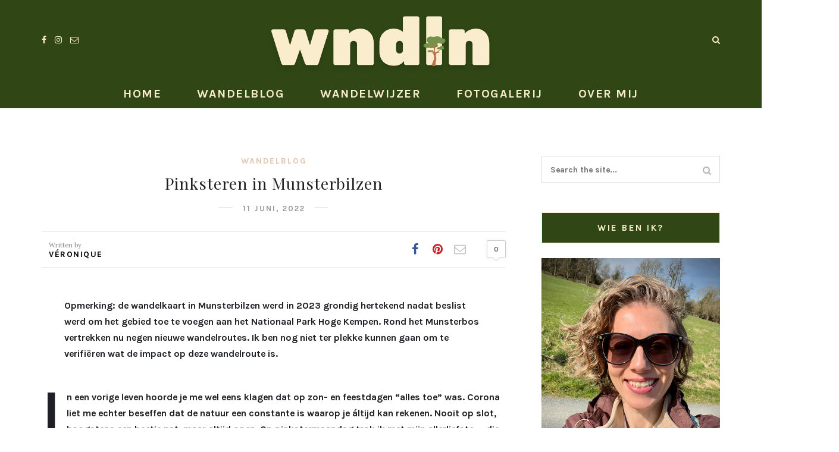

--- FILE ---
content_type: text/html; charset=UTF-8
request_url: https://www.wndln.be/pinksteren-in-munsterbilzen/
body_size: 34016
content:
<!DOCTYPE html>
<html lang="nl-BE">
<head>
	<meta charset="UTF-8">
	<meta name="viewport" content="width=device-width, initial-scale=1">
	<link rel="profile" href="http://gmpg.org/xfn/11" />
	<link rel="pingback" href="https://www.wndln.be/xmlrpc.php" />

	<title>Pinksteren in Munsterbilzen &#x2d; wndln</title>

<!-- The SEO Framework: door Sybre Waaijer -->
<meta name="robots" content="max-snippet:-1,max-image-preview:standard,max-video-preview:-1" />
<link rel="canonical" href="https://www.wndln.be/pinksteren-in-munsterbilzen/" />
<meta name="description" content="Opmerking: de wandelkaart in Munsterbilzen werd in 2023 grondig hertekend nadat beslist werd om het gebied toe te voegen aan het Nationaal Park Hoge Kempen." />
<meta property="og:type" content="article" />
<meta property="og:locale" content="nl_BE" />
<meta property="og:site_name" content="wndln" />
<meta property="og:title" content="Pinksteren in Munsterbilzen" />
<meta property="og:description" content="Opmerking: de wandelkaart in Munsterbilzen werd in 2023 grondig hertekend nadat beslist werd om het gebied toe te voegen aan het Nationaal Park Hoge Kempen. Rond het Munsterbos vertrekken nu negen&#8230;" />
<meta property="og:url" content="https://www.wndln.be/pinksteren-in-munsterbilzen/" />
<meta property="og:image" content="https://www.wndln.be/wp-content/uploads/2022/06/IMG_3395-1536x1152.png" />
<meta property="og:image:width" content="1536" />
<meta property="og:image:height" content="1152" />
<meta property="article:published_time" content="2022-06-11T05:16+00:00" />
<meta property="article:modified_time" content="2023-07-08T08:53+00:00" />
<meta name="twitter:card" content="summary_large_image" />
<meta name="twitter:title" content="Pinksteren in Munsterbilzen" />
<meta name="twitter:description" content="Opmerking: de wandelkaart in Munsterbilzen werd in 2023 grondig hertekend nadat beslist werd om het gebied toe te voegen aan het Nationaal Park Hoge Kempen. Rond het Munsterbos vertrekken nu negen&#8230;" />
<meta name="twitter:image" content="https://www.wndln.be/wp-content/uploads/2022/06/IMG_3395-1536x1152.png" />
<script type="application/ld+json">{"@context":"https://schema.org","@graph":[{"@type":"WebSite","@id":"https://www.wndln.be/#/schema/WebSite","url":"https://www.wndln.be/","name":"wndln","description":"Gewandeld &amp; goedgekeurd","inLanguage":"nl-BE","potentialAction":{"@type":"SearchAction","target":{"@type":"EntryPoint","urlTemplate":"https://www.wndln.be/search/{search_term_string}/"},"query-input":"required name=search_term_string"},"publisher":{"@type":"Organization","@id":"https://www.wndln.be/#/schema/Organization","name":"wndln","url":"https://www.wndln.be/","logo":{"@type":"ImageObject","url":"https://www.wndln.be/wp-content/uploads/2021/12/cropped-Verocious-logo-2.png","contentUrl":"https://www.wndln.be/wp-content/uploads/2021/12/cropped-Verocious-logo-2.png","width":512,"height":512,"contentSize":"100990"}}},{"@type":"WebPage","@id":"https://www.wndln.be/pinksteren-in-munsterbilzen/","url":"https://www.wndln.be/pinksteren-in-munsterbilzen/","name":"Pinksteren in Munsterbilzen &#x2d; wndln","description":"Opmerking: de wandelkaart in Munsterbilzen werd in 2023 grondig hertekend nadat beslist werd om het gebied toe te voegen aan het Nationaal Park Hoge Kempen.","inLanguage":"nl-BE","isPartOf":{"@id":"https://www.wndln.be/#/schema/WebSite"},"breadcrumb":{"@type":"BreadcrumbList","@id":"https://www.wndln.be/#/schema/BreadcrumbList","itemListElement":[{"@type":"ListItem","position":1,"item":"https://www.wndln.be/","name":"wndln"},{"@type":"ListItem","position":2,"item":"https://www.wndln.be/category/verocious-wandelblog/","name":"Categorie: Wandelblog"},{"@type":"ListItem","position":3,"name":"Pinksteren in Munsterbilzen"}]},"potentialAction":{"@type":"ReadAction","target":"https://www.wndln.be/pinksteren-in-munsterbilzen/"},"datePublished":"2022-06-11T05:16+00:00","dateModified":"2023-07-08T08:53+00:00","author":{"@type":"Person","@id":"https://www.wndln.be/#/schema/Person/ec9ed39e418d62601bb1cc2c17ecb413","name":"Véronique"}}]}</script>
<!-- / The SEO Framework: door Sybre Waaijer | 35.18ms meta | 56.93ms boot -->

<link rel="alternate" type="application/rss+xml" title="wndln &raquo; feed" href="https://www.wndln.be/feed/" />
<link rel="alternate" type="application/rss+xml" title="wndln &raquo; reactiesfeed" href="https://www.wndln.be/comments/feed/" />
<link rel="alternate" type="application/rss+xml" title="wndln &raquo; Pinksteren in Munsterbilzen reactiesfeed" href="https://www.wndln.be/pinksteren-in-munsterbilzen/feed/" />
		<!-- This site uses the Google Analytics by MonsterInsights plugin v8.23.1 - Using Analytics tracking - https://www.monsterinsights.com/ -->
							<script src="//www.googletagmanager.com/gtag/js?id=G-RFVV9QGZ6S"  data-cfasync="false" data-wpfc-render="false" type="text/javascript" async></script>
			<script data-cfasync="false" data-wpfc-render="false" type="text/javascript">
				var mi_version = '8.23.1';
				var mi_track_user = true;
				var mi_no_track_reason = '';
				
								var disableStrs = [
										'ga-disable-G-RFVV9QGZ6S',
									];

				/* Function to detect opted out users */
				function __gtagTrackerIsOptedOut() {
					for (var index = 0; index < disableStrs.length; index++) {
						if (document.cookie.indexOf(disableStrs[index] + '=true') > -1) {
							return true;
						}
					}

					return false;
				}

				/* Disable tracking if the opt-out cookie exists. */
				if (__gtagTrackerIsOptedOut()) {
					for (var index = 0; index < disableStrs.length; index++) {
						window[disableStrs[index]] = true;
					}
				}

				/* Opt-out function */
				function __gtagTrackerOptout() {
					for (var index = 0; index < disableStrs.length; index++) {
						document.cookie = disableStrs[index] + '=true; expires=Thu, 31 Dec 2099 23:59:59 UTC; path=/';
						window[disableStrs[index]] = true;
					}
				}

				if ('undefined' === typeof gaOptout) {
					function gaOptout() {
						__gtagTrackerOptout();
					}
				}
								window.dataLayer = window.dataLayer || [];

				window.MonsterInsightsDualTracker = {
					helpers: {},
					trackers: {},
				};
				if (mi_track_user) {
					function __gtagDataLayer() {
						dataLayer.push(arguments);
					}

					function __gtagTracker(type, name, parameters) {
						if (!parameters) {
							parameters = {};
						}

						if (parameters.send_to) {
							__gtagDataLayer.apply(null, arguments);
							return;
						}

						if (type === 'event') {
														parameters.send_to = monsterinsights_frontend.v4_id;
							var hookName = name;
							if (typeof parameters['event_category'] !== 'undefined') {
								hookName = parameters['event_category'] + ':' + name;
							}

							if (typeof MonsterInsightsDualTracker.trackers[hookName] !== 'undefined') {
								MonsterInsightsDualTracker.trackers[hookName](parameters);
							} else {
								__gtagDataLayer('event', name, parameters);
							}
							
						} else {
							__gtagDataLayer.apply(null, arguments);
						}
					}

					__gtagTracker('js', new Date());
					__gtagTracker('set', {
						'developer_id.dZGIzZG': true,
											});
										__gtagTracker('config', 'G-RFVV9QGZ6S', {"forceSSL":"true","link_attribution":"true"} );
															window.gtag = __gtagTracker;										(function () {
						/* https://developers.google.com/analytics/devguides/collection/analyticsjs/ */
						/* ga and __gaTracker compatibility shim. */
						var noopfn = function () {
							return null;
						};
						var newtracker = function () {
							return new Tracker();
						};
						var Tracker = function () {
							return null;
						};
						var p = Tracker.prototype;
						p.get = noopfn;
						p.set = noopfn;
						p.send = function () {
							var args = Array.prototype.slice.call(arguments);
							args.unshift('send');
							__gaTracker.apply(null, args);
						};
						var __gaTracker = function () {
							var len = arguments.length;
							if (len === 0) {
								return;
							}
							var f = arguments[len - 1];
							if (typeof f !== 'object' || f === null || typeof f.hitCallback !== 'function') {
								if ('send' === arguments[0]) {
									var hitConverted, hitObject = false, action;
									if ('event' === arguments[1]) {
										if ('undefined' !== typeof arguments[3]) {
											hitObject = {
												'eventAction': arguments[3],
												'eventCategory': arguments[2],
												'eventLabel': arguments[4],
												'value': arguments[5] ? arguments[5] : 1,
											}
										}
									}
									if ('pageview' === arguments[1]) {
										if ('undefined' !== typeof arguments[2]) {
											hitObject = {
												'eventAction': 'page_view',
												'page_path': arguments[2],
											}
										}
									}
									if (typeof arguments[2] === 'object') {
										hitObject = arguments[2];
									}
									if (typeof arguments[5] === 'object') {
										Object.assign(hitObject, arguments[5]);
									}
									if ('undefined' !== typeof arguments[1].hitType) {
										hitObject = arguments[1];
										if ('pageview' === hitObject.hitType) {
											hitObject.eventAction = 'page_view';
										}
									}
									if (hitObject) {
										action = 'timing' === arguments[1].hitType ? 'timing_complete' : hitObject.eventAction;
										hitConverted = mapArgs(hitObject);
										__gtagTracker('event', action, hitConverted);
									}
								}
								return;
							}

							function mapArgs(args) {
								var arg, hit = {};
								var gaMap = {
									'eventCategory': 'event_category',
									'eventAction': 'event_action',
									'eventLabel': 'event_label',
									'eventValue': 'event_value',
									'nonInteraction': 'non_interaction',
									'timingCategory': 'event_category',
									'timingVar': 'name',
									'timingValue': 'value',
									'timingLabel': 'event_label',
									'page': 'page_path',
									'location': 'page_location',
									'title': 'page_title',
									'referrer' : 'page_referrer',
								};
								for (arg in args) {
																		if (!(!args.hasOwnProperty(arg) || !gaMap.hasOwnProperty(arg))) {
										hit[gaMap[arg]] = args[arg];
									} else {
										hit[arg] = args[arg];
									}
								}
								return hit;
							}

							try {
								f.hitCallback();
							} catch (ex) {
							}
						};
						__gaTracker.create = newtracker;
						__gaTracker.getByName = newtracker;
						__gaTracker.getAll = function () {
							return [];
						};
						__gaTracker.remove = noopfn;
						__gaTracker.loaded = true;
						window['__gaTracker'] = __gaTracker;
					})();
									} else {
										console.log("");
					(function () {
						function __gtagTracker() {
							return null;
						}

						window['__gtagTracker'] = __gtagTracker;
						window['gtag'] = __gtagTracker;
					})();
									}
			</script>
				<!-- / Google Analytics by MonsterInsights -->
		<script type="text/javascript">
/* <![CDATA[ */
window._wpemojiSettings = {"baseUrl":"https:\/\/s.w.org\/images\/core\/emoji\/14.0.0\/72x72\/","ext":".png","svgUrl":"https:\/\/s.w.org\/images\/core\/emoji\/14.0.0\/svg\/","svgExt":".svg","source":{"concatemoji":"https:\/\/www.wndln.be\/wp-includes\/js\/wp-emoji-release.min.js?ver=6.4.5"}};
/*! This file is auto-generated */
!function(i,n){var o,s,e;function c(e){try{var t={supportTests:e,timestamp:(new Date).valueOf()};sessionStorage.setItem(o,JSON.stringify(t))}catch(e){}}function p(e,t,n){e.clearRect(0,0,e.canvas.width,e.canvas.height),e.fillText(t,0,0);var t=new Uint32Array(e.getImageData(0,0,e.canvas.width,e.canvas.height).data),r=(e.clearRect(0,0,e.canvas.width,e.canvas.height),e.fillText(n,0,0),new Uint32Array(e.getImageData(0,0,e.canvas.width,e.canvas.height).data));return t.every(function(e,t){return e===r[t]})}function u(e,t,n){switch(t){case"flag":return n(e,"\ud83c\udff3\ufe0f\u200d\u26a7\ufe0f","\ud83c\udff3\ufe0f\u200b\u26a7\ufe0f")?!1:!n(e,"\ud83c\uddfa\ud83c\uddf3","\ud83c\uddfa\u200b\ud83c\uddf3")&&!n(e,"\ud83c\udff4\udb40\udc67\udb40\udc62\udb40\udc65\udb40\udc6e\udb40\udc67\udb40\udc7f","\ud83c\udff4\u200b\udb40\udc67\u200b\udb40\udc62\u200b\udb40\udc65\u200b\udb40\udc6e\u200b\udb40\udc67\u200b\udb40\udc7f");case"emoji":return!n(e,"\ud83e\udef1\ud83c\udffb\u200d\ud83e\udef2\ud83c\udfff","\ud83e\udef1\ud83c\udffb\u200b\ud83e\udef2\ud83c\udfff")}return!1}function f(e,t,n){var r="undefined"!=typeof WorkerGlobalScope&&self instanceof WorkerGlobalScope?new OffscreenCanvas(300,150):i.createElement("canvas"),a=r.getContext("2d",{willReadFrequently:!0}),o=(a.textBaseline="top",a.font="600 32px Arial",{});return e.forEach(function(e){o[e]=t(a,e,n)}),o}function t(e){var t=i.createElement("script");t.src=e,t.defer=!0,i.head.appendChild(t)}"undefined"!=typeof Promise&&(o="wpEmojiSettingsSupports",s=["flag","emoji"],n.supports={everything:!0,everythingExceptFlag:!0},e=new Promise(function(e){i.addEventListener("DOMContentLoaded",e,{once:!0})}),new Promise(function(t){var n=function(){try{var e=JSON.parse(sessionStorage.getItem(o));if("object"==typeof e&&"number"==typeof e.timestamp&&(new Date).valueOf()<e.timestamp+604800&&"object"==typeof e.supportTests)return e.supportTests}catch(e){}return null}();if(!n){if("undefined"!=typeof Worker&&"undefined"!=typeof OffscreenCanvas&&"undefined"!=typeof URL&&URL.createObjectURL&&"undefined"!=typeof Blob)try{var e="postMessage("+f.toString()+"("+[JSON.stringify(s),u.toString(),p.toString()].join(",")+"));",r=new Blob([e],{type:"text/javascript"}),a=new Worker(URL.createObjectURL(r),{name:"wpTestEmojiSupports"});return void(a.onmessage=function(e){c(n=e.data),a.terminate(),t(n)})}catch(e){}c(n=f(s,u,p))}t(n)}).then(function(e){for(var t in e)n.supports[t]=e[t],n.supports.everything=n.supports.everything&&n.supports[t],"flag"!==t&&(n.supports.everythingExceptFlag=n.supports.everythingExceptFlag&&n.supports[t]);n.supports.everythingExceptFlag=n.supports.everythingExceptFlag&&!n.supports.flag,n.DOMReady=!1,n.readyCallback=function(){n.DOMReady=!0}}).then(function(){return e}).then(function(){var e;n.supports.everything||(n.readyCallback(),(e=n.source||{}).concatemoji?t(e.concatemoji):e.wpemoji&&e.twemoji&&(t(e.twemoji),t(e.wpemoji)))}))}((window,document),window._wpemojiSettings);
/* ]]> */
</script>
<link rel='stylesheet' id='sbi_styles-css' href='https://www.wndln.be/wp-content/plugins/instagram-feed/css/sbi-styles.min.css?ver=6.2.8' type='text/css' media='all' />
<style id='wp-emoji-styles-inline-css' type='text/css'>

	img.wp-smiley, img.emoji {
		display: inline !important;
		border: none !important;
		box-shadow: none !important;
		height: 1em !important;
		width: 1em !important;
		margin: 0 0.07em !important;
		vertical-align: -0.1em !important;
		background: none !important;
		padding: 0 !important;
	}
</style>
<link rel='stylesheet' id='wp-block-library-css' href='https://www.wndln.be/wp-includes/css/dist/block-library/style.min.css?ver=6.4.5' type='text/css' media='all' />
<link rel='stylesheet' id='sitka_blocks_styles-css' href='https://www.wndln.be/wp-content/plugins/sitka-blocks/css/sitka-blocks-style.css?ver=6.4.5' type='text/css' media='all' />
<style id='classic-theme-styles-inline-css' type='text/css'>
/*! This file is auto-generated */
.wp-block-button__link{color:#fff;background-color:#32373c;border-radius:9999px;box-shadow:none;text-decoration:none;padding:calc(.667em + 2px) calc(1.333em + 2px);font-size:1.125em}.wp-block-file__button{background:#32373c;color:#fff;text-decoration:none}
</style>
<style id='global-styles-inline-css' type='text/css'>
body{--wp--preset--color--black: #000000;--wp--preset--color--cyan-bluish-gray: #abb8c3;--wp--preset--color--white: #ffffff;--wp--preset--color--pale-pink: #f78da7;--wp--preset--color--vivid-red: #cf2e2e;--wp--preset--color--luminous-vivid-orange: #ff6900;--wp--preset--color--luminous-vivid-amber: #fcb900;--wp--preset--color--light-green-cyan: #7bdcb5;--wp--preset--color--vivid-green-cyan: #00d084;--wp--preset--color--pale-cyan-blue: #8ed1fc;--wp--preset--color--vivid-cyan-blue: #0693e3;--wp--preset--color--vivid-purple: #9b51e0;--wp--preset--color--sitka-classic-accent: #d1b099;--wp--preset--color--sitka-classic-light-accent: #f7eee9;--wp--preset--color--sitka-black: #000000;--wp--preset--color--sitka-ultradark-gray: #1f2025;--wp--preset--color--sitka-gray: #999999;--wp--preset--color--sitka-light-gray: #b5b5b5;--wp--preset--color--sitka-ultralight-gray: #f4f4f4;--wp--preset--color--sitka-white: #ffffff;--wp--preset--color--custom-wndln-lichtgroen: #7d9250;--wp--preset--color--custom-wndln-geel: #faedcd;--wp--preset--color--custom-nature-green: #304613;--wp--preset--color--custom-wndln-bruin: #d4a373;--wp--preset--gradient--vivid-cyan-blue-to-vivid-purple: linear-gradient(135deg,rgba(6,147,227,1) 0%,rgb(155,81,224) 100%);--wp--preset--gradient--light-green-cyan-to-vivid-green-cyan: linear-gradient(135deg,rgb(122,220,180) 0%,rgb(0,208,130) 100%);--wp--preset--gradient--luminous-vivid-amber-to-luminous-vivid-orange: linear-gradient(135deg,rgba(252,185,0,1) 0%,rgba(255,105,0,1) 100%);--wp--preset--gradient--luminous-vivid-orange-to-vivid-red: linear-gradient(135deg,rgba(255,105,0,1) 0%,rgb(207,46,46) 100%);--wp--preset--gradient--very-light-gray-to-cyan-bluish-gray: linear-gradient(135deg,rgb(238,238,238) 0%,rgb(169,184,195) 100%);--wp--preset--gradient--cool-to-warm-spectrum: linear-gradient(135deg,rgb(74,234,220) 0%,rgb(151,120,209) 20%,rgb(207,42,186) 40%,rgb(238,44,130) 60%,rgb(251,105,98) 80%,rgb(254,248,76) 100%);--wp--preset--gradient--blush-light-purple: linear-gradient(135deg,rgb(255,206,236) 0%,rgb(152,150,240) 100%);--wp--preset--gradient--blush-bordeaux: linear-gradient(135deg,rgb(254,205,165) 0%,rgb(254,45,45) 50%,rgb(107,0,62) 100%);--wp--preset--gradient--luminous-dusk: linear-gradient(135deg,rgb(255,203,112) 0%,rgb(199,81,192) 50%,rgb(65,88,208) 100%);--wp--preset--gradient--pale-ocean: linear-gradient(135deg,rgb(255,245,203) 0%,rgb(182,227,212) 50%,rgb(51,167,181) 100%);--wp--preset--gradient--electric-grass: linear-gradient(135deg,rgb(202,248,128) 0%,rgb(113,206,126) 100%);--wp--preset--gradient--midnight: linear-gradient(135deg,rgb(2,3,129) 0%,rgb(40,116,252) 100%);--wp--preset--font-size--small: 13px;--wp--preset--font-size--medium: 20px;--wp--preset--font-size--large: 36px;--wp--preset--font-size--x-large: 42px;--wp--preset--spacing--20: 0.44rem;--wp--preset--spacing--30: 0.67rem;--wp--preset--spacing--40: 1rem;--wp--preset--spacing--50: 1.5rem;--wp--preset--spacing--60: 2.25rem;--wp--preset--spacing--70: 3.38rem;--wp--preset--spacing--80: 5.06rem;--wp--preset--shadow--natural: 6px 6px 9px rgba(0, 0, 0, 0.2);--wp--preset--shadow--deep: 12px 12px 50px rgba(0, 0, 0, 0.4);--wp--preset--shadow--sharp: 6px 6px 0px rgba(0, 0, 0, 0.2);--wp--preset--shadow--outlined: 6px 6px 0px -3px rgba(255, 255, 255, 1), 6px 6px rgba(0, 0, 0, 1);--wp--preset--shadow--crisp: 6px 6px 0px rgba(0, 0, 0, 1);}:where(.is-layout-flex){gap: 0.5em;}:where(.is-layout-grid){gap: 0.5em;}body .is-layout-flow > .alignleft{float: left;margin-inline-start: 0;margin-inline-end: 2em;}body .is-layout-flow > .alignright{float: right;margin-inline-start: 2em;margin-inline-end: 0;}body .is-layout-flow > .aligncenter{margin-left: auto !important;margin-right: auto !important;}body .is-layout-constrained > .alignleft{float: left;margin-inline-start: 0;margin-inline-end: 2em;}body .is-layout-constrained > .alignright{float: right;margin-inline-start: 2em;margin-inline-end: 0;}body .is-layout-constrained > .aligncenter{margin-left: auto !important;margin-right: auto !important;}body .is-layout-constrained > :where(:not(.alignleft):not(.alignright):not(.alignfull)){max-width: var(--wp--style--global--content-size);margin-left: auto !important;margin-right: auto !important;}body .is-layout-constrained > .alignwide{max-width: var(--wp--style--global--wide-size);}body .is-layout-flex{display: flex;}body .is-layout-flex{flex-wrap: wrap;align-items: center;}body .is-layout-flex > *{margin: 0;}body .is-layout-grid{display: grid;}body .is-layout-grid > *{margin: 0;}:where(.wp-block-columns.is-layout-flex){gap: 2em;}:where(.wp-block-columns.is-layout-grid){gap: 2em;}:where(.wp-block-post-template.is-layout-flex){gap: 1.25em;}:where(.wp-block-post-template.is-layout-grid){gap: 1.25em;}.has-black-color{color: var(--wp--preset--color--black) !important;}.has-cyan-bluish-gray-color{color: var(--wp--preset--color--cyan-bluish-gray) !important;}.has-white-color{color: var(--wp--preset--color--white) !important;}.has-pale-pink-color{color: var(--wp--preset--color--pale-pink) !important;}.has-vivid-red-color{color: var(--wp--preset--color--vivid-red) !important;}.has-luminous-vivid-orange-color{color: var(--wp--preset--color--luminous-vivid-orange) !important;}.has-luminous-vivid-amber-color{color: var(--wp--preset--color--luminous-vivid-amber) !important;}.has-light-green-cyan-color{color: var(--wp--preset--color--light-green-cyan) !important;}.has-vivid-green-cyan-color{color: var(--wp--preset--color--vivid-green-cyan) !important;}.has-pale-cyan-blue-color{color: var(--wp--preset--color--pale-cyan-blue) !important;}.has-vivid-cyan-blue-color{color: var(--wp--preset--color--vivid-cyan-blue) !important;}.has-vivid-purple-color{color: var(--wp--preset--color--vivid-purple) !important;}.has-black-background-color{background-color: var(--wp--preset--color--black) !important;}.has-cyan-bluish-gray-background-color{background-color: var(--wp--preset--color--cyan-bluish-gray) !important;}.has-white-background-color{background-color: var(--wp--preset--color--white) !important;}.has-pale-pink-background-color{background-color: var(--wp--preset--color--pale-pink) !important;}.has-vivid-red-background-color{background-color: var(--wp--preset--color--vivid-red) !important;}.has-luminous-vivid-orange-background-color{background-color: var(--wp--preset--color--luminous-vivid-orange) !important;}.has-luminous-vivid-amber-background-color{background-color: var(--wp--preset--color--luminous-vivid-amber) !important;}.has-light-green-cyan-background-color{background-color: var(--wp--preset--color--light-green-cyan) !important;}.has-vivid-green-cyan-background-color{background-color: var(--wp--preset--color--vivid-green-cyan) !important;}.has-pale-cyan-blue-background-color{background-color: var(--wp--preset--color--pale-cyan-blue) !important;}.has-vivid-cyan-blue-background-color{background-color: var(--wp--preset--color--vivid-cyan-blue) !important;}.has-vivid-purple-background-color{background-color: var(--wp--preset--color--vivid-purple) !important;}.has-black-border-color{border-color: var(--wp--preset--color--black) !important;}.has-cyan-bluish-gray-border-color{border-color: var(--wp--preset--color--cyan-bluish-gray) !important;}.has-white-border-color{border-color: var(--wp--preset--color--white) !important;}.has-pale-pink-border-color{border-color: var(--wp--preset--color--pale-pink) !important;}.has-vivid-red-border-color{border-color: var(--wp--preset--color--vivid-red) !important;}.has-luminous-vivid-orange-border-color{border-color: var(--wp--preset--color--luminous-vivid-orange) !important;}.has-luminous-vivid-amber-border-color{border-color: var(--wp--preset--color--luminous-vivid-amber) !important;}.has-light-green-cyan-border-color{border-color: var(--wp--preset--color--light-green-cyan) !important;}.has-vivid-green-cyan-border-color{border-color: var(--wp--preset--color--vivid-green-cyan) !important;}.has-pale-cyan-blue-border-color{border-color: var(--wp--preset--color--pale-cyan-blue) !important;}.has-vivid-cyan-blue-border-color{border-color: var(--wp--preset--color--vivid-cyan-blue) !important;}.has-vivid-purple-border-color{border-color: var(--wp--preset--color--vivid-purple) !important;}.has-vivid-cyan-blue-to-vivid-purple-gradient-background{background: var(--wp--preset--gradient--vivid-cyan-blue-to-vivid-purple) !important;}.has-light-green-cyan-to-vivid-green-cyan-gradient-background{background: var(--wp--preset--gradient--light-green-cyan-to-vivid-green-cyan) !important;}.has-luminous-vivid-amber-to-luminous-vivid-orange-gradient-background{background: var(--wp--preset--gradient--luminous-vivid-amber-to-luminous-vivid-orange) !important;}.has-luminous-vivid-orange-to-vivid-red-gradient-background{background: var(--wp--preset--gradient--luminous-vivid-orange-to-vivid-red) !important;}.has-very-light-gray-to-cyan-bluish-gray-gradient-background{background: var(--wp--preset--gradient--very-light-gray-to-cyan-bluish-gray) !important;}.has-cool-to-warm-spectrum-gradient-background{background: var(--wp--preset--gradient--cool-to-warm-spectrum) !important;}.has-blush-light-purple-gradient-background{background: var(--wp--preset--gradient--blush-light-purple) !important;}.has-blush-bordeaux-gradient-background{background: var(--wp--preset--gradient--blush-bordeaux) !important;}.has-luminous-dusk-gradient-background{background: var(--wp--preset--gradient--luminous-dusk) !important;}.has-pale-ocean-gradient-background{background: var(--wp--preset--gradient--pale-ocean) !important;}.has-electric-grass-gradient-background{background: var(--wp--preset--gradient--electric-grass) !important;}.has-midnight-gradient-background{background: var(--wp--preset--gradient--midnight) !important;}.has-small-font-size{font-size: var(--wp--preset--font-size--small) !important;}.has-medium-font-size{font-size: var(--wp--preset--font-size--medium) !important;}.has-large-font-size{font-size: var(--wp--preset--font-size--large) !important;}.has-x-large-font-size{font-size: var(--wp--preset--font-size--x-large) !important;}
.wp-block-navigation a:where(:not(.wp-element-button)){color: inherit;}
:where(.wp-block-post-template.is-layout-flex){gap: 1.25em;}:where(.wp-block-post-template.is-layout-grid){gap: 1.25em;}
:where(.wp-block-columns.is-layout-flex){gap: 2em;}:where(.wp-block-columns.is-layout-grid){gap: 2em;}
.wp-block-pullquote{font-size: 1.5em;line-height: 1.6;}
</style>
<link rel='stylesheet' id='gutenbee-animations-css' href='https://www.wndln.be/wp-content/plugins/gutenbee/build/gutenbee.animations.css?ver=2.17.4' type='text/css' media='all' />
<link rel='stylesheet' id='simply-gallery-block-frontend-css' href='https://www.wndln.be/wp-content/plugins/simply-gallery-block-premium/blocks/pgc_sgb.min.style.css?ver=3.2.0' type='text/css' media='all' />
<link rel='stylesheet' id='pgc-simply-gallery-plugin-lightbox-style-css' href='https://www.wndln.be/wp-content/plugins/simply-gallery-block-premium/plugins/pgc_sgb_lightbox.min.style.css?ver=3.2.0' type='text/css' media='all' />
<link rel='stylesheet' id='output-style-css' href='https://www.wndln.be/wp-content/plugins/wp-gpx-maps/css/wp-gpx-maps-output.css?ver=1.0.0' type='text/css' media='all' />
<link rel='stylesheet' id='leaflet-css' href='https://www.wndln.be/wp-content/plugins/wp-gpx-maps/ThirdParties/Leaflet_1.5.1/leaflet.css?ver=1.5.1' type='text/css' media='all' />
<link rel='stylesheet' id='leaflet.markercluster-css' href='https://www.wndln.be/wp-content/plugins/wp-gpx-maps/ThirdParties/Leaflet.markercluster-1.4.1/MarkerCluster.css?ver=1.4.1,' type='text/css' media='all' />
<link rel='stylesheet' id='leaflet.Photo-css' href='https://www.wndln.be/wp-content/plugins/wp-gpx-maps/ThirdParties/Leaflet.Photo/Leaflet.Photo.css?ver=6.4.5' type='text/css' media='all' />
<link rel='stylesheet' id='leaflet.fullscreen-css' href='https://www.wndln.be/wp-content/plugins/wp-gpx-maps/ThirdParties/leaflet.fullscreen-1.4.5/Control.FullScreen.css?ver=1.5.1' type='text/css' media='all' />
<link rel='stylesheet' id='sitka-style-css' href='https://www.wndln.be/wp-content/themes/sitka/style.css?ver=1.2.2' type='text/css' media='all' />
<style id='sitka-style-inline-css' type='text/css'>
.has-text-color.has-custom-Wndln lichtgroen-color { color:#7d9250;}.has-custom-Wndln lichtgroen-background-color { background-color:#7d9250;}.has-text-color.has-custom-Wndln geel-color { color:#faedcd;}.has-custom-Wndln geel-background-color { background-color:#faedcd;}.has-text-color.has-custom-nature green-color { color:#304613;}.has-custom-nature green-background-color { background-color:#304613;}.has-text-color.has-custom-Wndln bruin-color { color:#d4a373;}.has-custom-Wndln bruin-background-color { background-color:#d4a373;}
</style>
<link rel='stylesheet' id='fontawesome-css' href='https://www.wndln.be/wp-content/themes/sitka/css/font-awesome.min.css?ver=6.4.5' type='text/css' media='all' />
<link rel='stylesheet' id='tablepress-default-css' href='https://www.wndln.be/wp-content/tablepress-combined.min.css?ver=16' type='text/css' media='all' />
<link rel='stylesheet' id='tablepress-responsive-tables-css' href='https://www.wndln.be/wp-content/plugins/tablepress-responsive-tables/css/tablepress-responsive.min.css?ver=1.8' type='text/css' media='all' />
<script type="text/javascript" src="https://www.wndln.be/wp-content/plugins/google-analytics-for-wordpress/assets/js/frontend-gtag.min.js?ver=8.23.1" id="monsterinsights-frontend-script-js"></script>
<script data-cfasync="false" data-wpfc-render="false" type="text/javascript" id='monsterinsights-frontend-script-js-extra'>/* <![CDATA[ */
var monsterinsights_frontend = {"js_events_tracking":"true","download_extensions":"doc,pdf,ppt,zip,xls,docx,pptx,xlsx","inbound_paths":"[{\"path\":\"\\\/go\\\/\",\"label\":\"affiliate\"},{\"path\":\"\\\/recommend\\\/\",\"label\":\"affiliate\"}]","home_url":"https:\/\/www.wndln.be","hash_tracking":"false","v4_id":"G-RFVV9QGZ6S"};/* ]]> */
</script>
<script type="text/javascript" src="https://www.wndln.be/wp-content/plugins/wp-gpx-maps/ThirdParties/Leaflet_1.5.1/leaflet.js?ver=1.5.1" id="leaflet-js"></script>
<script type="text/javascript" src="https://www.wndln.be/wp-content/plugins/wp-gpx-maps/ThirdParties/Leaflet.markercluster-1.4.1/leaflet.markercluster.js?ver=1.4.1" id="leaflet.markercluster-js"></script>
<script type="text/javascript" src="https://www.wndln.be/wp-content/plugins/wp-gpx-maps/ThirdParties/Leaflet.Photo/Leaflet.Photo.js?ver=6.4.5" id="leaflet.Photo-js"></script>
<script type="text/javascript" src="https://www.wndln.be/wp-content/plugins/wp-gpx-maps/ThirdParties/leaflet.fullscreen-1.4.5/Control.FullScreen.js?ver=1.4.5" id="leaflet.fullscreen-js"></script>
<script type="text/javascript" src="https://www.wndln.be/wp-includes/js/jquery/jquery.min.js?ver=3.7.1" id="jquery-core-js"></script>
<script type="text/javascript" src="https://www.wndln.be/wp-includes/js/jquery/jquery-migrate.min.js?ver=3.4.1" id="jquery-migrate-js"></script>
<script type="text/javascript" src="https://www.wndln.be/wp-content/plugins/wp-gpx-maps/js/Chart.min.js?ver=2.8.0" id="chartjs-js"></script>
<script type="text/javascript" src="https://www.wndln.be/wp-content/plugins/wp-gpx-maps/js/WP-GPX-Maps.js?ver=1.6.02" id="wp-gpx-maps-js"></script>
<link rel="https://api.w.org/" href="https://www.wndln.be/wp-json/" /><link rel="alternate" type="application/json" href="https://www.wndln.be/wp-json/wp/v2/posts/7812" /><link rel="EditURI" type="application/rsd+xml" title="RSD" href="https://www.wndln.be/xmlrpc.php?rsd" />
<link rel="alternate" type="application/json+oembed" href="https://www.wndln.be/wp-json/oembed/1.0/embed?url=https%3A%2F%2Fwww.wndln.be%2Fpinksteren-in-munsterbilzen%2F" />
<link rel="alternate" type="text/xml+oembed" href="https://www.wndln.be/wp-json/oembed/1.0/embed?url=https%3A%2F%2Fwww.wndln.be%2Fpinksteren-in-munsterbilzen%2F&#038;format=xml" />
<noscript><style>.simply-gallery-amp{ display: block !important; }</style></noscript><noscript><style>.sgb-preloader{ display: none !important; }</style></noscript><link rel="icon" href="https://www.wndln.be/wp-content/uploads/2021/12/cropped-Verocious-logo-2-32x32.png" sizes="32x32" />
<link rel="icon" href="https://www.wndln.be/wp-content/uploads/2021/12/cropped-Verocious-logo-2-192x192.png" sizes="192x192" />
<link rel="apple-touch-icon" href="https://www.wndln.be/wp-content/uploads/2021/12/cropped-Verocious-logo-2-180x180.png" />
<meta name="msapplication-TileImage" content="https://www.wndln.be/wp-content/uploads/2021/12/cropped-Verocious-logo-2-270x270.png" />
		<style type="text/css" id="wp-custom-css">
			.google_map {
	width:100%;
	height: 500px;
}		</style>
		<style id="kirki-inline-styles">#header.layout3 #logo img, #header.layout4 #logo img{max-width:380px;}#top-bar.layout4{height:50px;border-color:#304614;}#top-bar.layout4 #nav-wrapper .menu > li > a{line-height:calc(50px - 1px);}#top-bar.layout4 .top-misc{line-height:50px;}#header.layout4 #logo{padding-top:5px;padding-bottom:0px;}#mobile-menu.mobile-header .normal-logo img{max-width:480px;}#footer-logo img{max-width:100px;}#header, .sticky-wrapper.sticky #header.header-white, #mobile-menu{background:#304614;background-color:#304614;background-repeat:repeat;background-position:center center;background-attachment:scroll;-webkit-background-size:contain;-moz-background-size:contain;-ms-background-size:contain;-o-background-size:contain;background-size:contain;}#header:not(.menu-bar-layout), #mobile-menu{-webkit-box-shadow:0 0 28px rgba(0,0,0,.07);-moz-box-shadow:0 0 28px rgba(0,0,0,.07);box-shadow:0 0 28px rgba(0,0,0,.07);}#top-bar{background:#304614;background-color:#304614;background-repeat:repeat;background-position:center center;background-attachment:scroll;-webkit-background-size:cover;-moz-background-size:cover;-ms-background-size:cover;-o-background-size:cover;background-size:cover;-webkit-box-shadow:0 0 0px ;-moz-box-shadow:0 0 0px ;box-shadow:0 0 0px ;}#nav-wrapper .menu li a, .sticky-wrapper.sticky #header.header-white #nav-wrapper .menu li a{color:#faedcd;}#nav-wrapper .menu li a:hover, .sticky-wrapper.sticky #header.header-white #nav-wrapper .menu li a:hover{color:#e0c6b1;}#nav-wrapper .menu li.menu-item-has-children > a:after, .sticky-wrapper.sticky #header.header-white #nav-wrapper .menu li.menu-item-has-children > a:after{color:#aaaaaa;}#nav-wrapper .menu li a{font-size:20px;letter-spacing:1.5px;text-transform:uppercase;font-family:Karla;font-weight:700;}#nav-wrapper .menu li{margin:0 30px;}#top-bar #nav-wrapper .menu > li{margin:0 30px 0 0;}#top-bar.layout4 #nav-wrapper .menu > li{margin:0 30px;}#nav-wrapper .menu .sub-menu, #nav-wrapper .menu .children{border-color:#e0c6b1;background-color:#faedcd;}#nav-wrapper ul.menu ul a:hover, #nav-wrapper .menu ul ul a:hover{background-color:#faedcd;border-color:#e2e2e2;color:#444444;}#nav-wrapper ul.menu ul a, #nav-wrapper .menu ul ul a{border-color:#000000;color:#304614;font-size:11px;letter-spacing:1.5px;text-transform:uppercase;}.header-social a{color:#faedcd;}.header-social a:hover{color:#e0c6b1;}.toggle-search-box{color:#faedcd;}.toggle-search-box:hover{color:#e0c6b1;}.header-search-wrap{border-color:#304613;}.header-social a, .toggle-search-box, .cart-contents:before, .cart-contents{font-size:14px;}#sitka-search-overlay.open{background-color:rgba(255,255,255, 0.95);}#sitka-search-overlay input[type="text"], #sitka-search-overlay ::placeholder{color:#000000;}#sitka-search-overlay .close{color:#000000;}.menu-toggle{color:#faedcd;}.menu-icon span{color:#faedcd;}#insta-footer{background-color:#f4f4f4;}.insta-header h5, .insta-header h5 a{font-size:30px;letter-spacing:4px;text-transform:uppercase;color:#000000;}.insta-header span{font-size:12px;letter-spacing:2px;text-transform:uppercase;color:#555555;}.insta-header{padding-top:60px;padding-bottom:40px;}#footer{background-color:#304613;}.footer-social a{background-color:(, , );color:#faedcd;}.footer-social a:hover{color:#e0c6b1;}.copy-text, .copy-text p{color:rgba(250,237,205,0.57);font-size:12px;text-transform:none;}.copy-text a{color:#faedcd;}.copy-text a:hover{color:#e0c6b1;}.footer-menu li a{color:#faedcd;font-size:12px;letter-spacing:2px;text-transform:uppercase;}.footer-menu li a:hover{color:#e0c6b1;}.footer-menu li:after{color:#555555;}.widget-title{font-size:15px;letter-spacing:2.5px;text-transform:uppercase;color:#faedcd;background-color:#304614;font-family:Karla;font-weight:700;}.widget-layout2:not(.line-heading) .widget-title{border-color:#faedcd;}.widget-layout1 .widget-title, .widget-layout2 .widget-title{padding-top:16px;padding-bottom:16px;}.widget p{font-size:14px;text-transform:none;color:#383838;font-family:Karla;font-weight:400;}.widget a{color:#000000;font-family:Karla;font-weight:400;}.widget:not(.sitka_social_widget) a:hover{color:#e0c6b1;}.about-name{font-size:17px;letter-spacing:2px;text-transform:uppercase;color:#000;-webkit-box-shadow:inset 0 -8px 0 #faedcd;-moz-box-shadow:inset 0 -8px 0 #faedcd;box-shadow:inset 0 -8px 0 #faedcd;}.about-label{font-size:14px;text-transform:none;color:#777777;}.side-pop.list .side-pop-content h4{font-size:14px;letter-spacing:0px;line-height:19px;text-transform:none;}.side-pop .side-pop-content h4{font-size:14px;line-height:21px;text-transform:none;}.side-count{background-color:#faedcd;color:#000000;}.widget .sp-post-count{background-color:#faedcd;color:#000000;}.widget .promo-item h4{font-size:11px;letter-spacing:2px;line-height:1.5;text-transform:uppercase;background-color:#e0c6b1;color:#faedcd;}.widget .promo-item:hover > h4{background-color:#faedcd;color:#e0c6b1;}#sp-main.isSidebar .classic-post .post-header h2 a, #sp-main.isSidebar .classic-post .post-header h1, .layout-video-style3 #sp-main.isSidebar .post-header h1{font-size:27px;letter-spacing:1px;line-height:1.4;text-transform:none;color:#222222;}#sp-main.isFullwidth .classic-post .post-header h2 a, #sp-main.isFullwidth .classic-post .post-header h1{font-size:37px;letter-spacing:1px;line-height:1.5;text-transform:none;color:#222222;}.split-header .post-header .entry-title{font-size:37px;letter-spacing:1px;line-height:1.5;text-transform:none;color:#222222;margin-top:22px;margin-bottom:23px;}.layout-fullwidth-image-overlay.post-style3 .post-header .entry-title{font-size:37px;letter-spacing:1px;line-height:1.5;text-transform:none;color:#ffffff;margin-top:22px;margin-bottom:23px;}.layout-fullwidth-image .post-header.title-above .entry-title{font-size:37px;letter-spacing:1px;line-height:1.5;text-transform:none;color:#222222;}.layout-fullwidth-image .post-header.title-below .entry-title{font-size:27px;letter-spacing:1px;line-height:1.5;text-transform:none;color:#222222;}.bg-color-header .post-header h1{font-size:37px;letter-spacing:1px;line-height:1.5;text-transform:none;color:#222222;margin-top:22px;margin-bottom:23px;}#sp-main.isSidebar.page-style1 .page-header h1{font-size:30px;line-height:49px;text-transform:none;color:#000000;}#sp-main.isFullwidth.page-style1 .page-header h1{font-size:38px;line-height:1.4;text-transform:none;color:#000000;}.page-style2.layout-fullwidth-image-overlay .page-header .entry-title{font-size:38px;line-height:1.4;text-transform:none;color:#ffffff;}.page-style3.layout-fullwidth-image .page-header .entry-title, .page-style3.layout-fullwidth-image #sp-main.isFullwidth .page-header h1{font-size:38px;line-height:1.4;text-transform:none;color:#000000;}.post-cats a{font-size:14px;letter-spacing:2px;text-transform:uppercase;color:#e0c6b1;}.sp-date, .sp-date a{font-size:13px;letter-spacing:2px;text-transform:uppercase;color:#999999;}.date-wrap:before, .date-wrap:after{border-color:#cccccc;}.bg-color-header{background:linear-gradient(to bottom, #f9f9f9 0%, #f3f3f3 100%);}.classic-post .post-header .entry-title, .layout-fullwidth-image .isSidebar .post-header.title-below .entry-title{margin-top:11px;margin-bottom:13px;}.layout-fullwidth-image .post-header.title-below .entry-title, .layout-fullwidth-image .post-header.title-above .entry-title{margin-top:22px;margin-bottom:17px;}.post-meta, .meta-time{border-color:#e9e9e9;}.meta-author-wrap .written, .meta-time .read{font-size:11px;text-transform:none;color:#888888;}.author-name a, .meta-time .time{font-size:14px;letter-spacing:1.5px;text-transform:uppercase;color:#000000;}.comment-bubble, .comment-bubble:before{border-color:#cccccc;}.comment-bubble{color:#666666;}.post-entry .post-teaser{font-size:22px;line-height:33px;text-transform:none;color:#666666;}.post-header .post-teaser.title{font-size:18px;line-height:28px;text-transform:none;color:#777777;}.post-entry{font-size:16px;letter-spacing:0px;line-height:1.7;text-transform:none;font-family:Karla;font-weight:400;}body{color:#1f2025;}.post-entry p a, .wp-block-latest-posts a, .wp-block-categories a, .wp-block-archives a, .wp-block-latest-comments__comment-author, .wp-block-latest-comments__comment-link, .post-entry li a:not(.wp-block-button__link){color:#000000;}.post-entry p a:not(.wp-block-button__link), .wp-block-latest-posts a, .wp-block-categories a, .wp-block-archives a, .wp-block-latest-comments__comment-author, .wp-block-latest-comments__comment-link, .post-entry li a:not(.wp-block-button__link){-webkit-box-shadow:inset 0 -1px 0 #e0c6b1;-moz-box-shadow:inset 0 -1px 0 #e0c6b1;box-shadow:inset 0 -1px 0 #e0c6b1;}.post-entry p a:hover, .wp-block-latest-posts a:hover, .wp-block-categories a:hover, .wp-block-archives a:hover, .wp-block-latest-comments__comment-author:hover, .wp-block-latest-comments__comment-link:hover, .post-entry li a:hover:not(.wp-block-button__link){color:#e0c6b1;-webkit-box-shadow:inset 0 -1px 0 #e0c6b1;-moz-box-shadow:inset 0 -1px 0 #e0c6b1;box-shadow:inset 0 -1px 0 #e0c6b1;}.post-entry h1{font-size:32px;line-height:1.5;text-transform:none;color:#000000;}.post-entry h2{font-size:30px;line-height:1.5;text-transform:none;color:#000000;}.post-entry h3{font-size:26px;line-height:1.5;text-transform:none;color:#000000;}.post-entry h4{font-size:22px;line-height:1.5;text-transform:none;color:#000000;}.post-entry h5{font-size:20px;line-height:1.5;text-transform:none;color:#000000;}.post-entry h6{font-size:18px;line-height:1.5;text-transform:none;color:#000000;}.more-text{font-size:13px;letter-spacing:4px;text-transform:uppercase;color:#000000;font-family:Karla;font-weight:700;}.read-more:hover .more-text{color:#000000;}.more-line{background-color:#e0c6b1;}.read-more:hover .more-line{background-color:#e0c6b1;}.post-entry .wp-block-quote p, #main.fullwidth .post-entry .wp-block-quote p, .post-entry .wp-block-quote:not(.is-style-large) p a{font-size:27px;line-height:40px;text-transform:none;color:#000000;}.post-entry blockquote.wp-block-quote p:first-child:before{color:#e0c6b1;}.post-entry blockquote.wp-block-quote cite{font-size:12px;letter-spacing:1.5px;text-transform:uppercase;color:#000000;}.post-entry blockquote.wp-block-quote.is-style-large p, .post-entry blockquote.wp-block-quote.is-style-large p a{font-size:27px;line-height:40px;text-transform:none;color:#ffffff;}.post-entry blockquote.wp-block-quote.is-style-large{background-color:#e0c6b1;}.post-entry blockquote.wp-block-quote.is-style-large p:first-child:before{color:#e0c6b1;}.post-entry blockquote.wp-block-quote.is-style-large cite{font-size:12px;letter-spacing:1.5px;text-transform:uppercase;color:#ffffff;}.widget .tagcloud a, .post-tags a{background-color:#ffffff;color:#888888;border-color:#dddddd;}.widget .tagcloud a:hover, .post-tags a:hover{border-color:#f78a74;background-color:#f78a74;color:#ffffff;}.about-author{background-color:#ffffff;-webkit-box-shadow:0 0.3rem 2.9rem 0 rgba(0,0,0, 0.1);-moz-box-shadow:0 0.3rem 2.9rem 0 rgba(0,0,0, 0.1);box-shadow:0 0.3rem 2.9rem 0 rgba(0,0,0, 0.1);}.about-heading{font-size:14px;text-transform:none;color:#999999;}.about-author h4 a{font-size:22px;letter-spacing:3px;text-transform:uppercase;color:#000000;}.about-author p{font-size:15px;line-height:24px;text-transform:none;color:#777777;}.author-links a{color:#d4a373;}.related-wrap .block-heading{font-size:16px;letter-spacing:2px;text-transform:uppercase;color:#000000;}.related-wrap .block-heading:before, .related-wrap .block-heading:after{border-color:#dddddd;}.related-item h3 a{font-size:18px;letter-spacing:0px;line-height:26px;text-transform:none;color:#ffffff;}.related-item .sp-date{font-size:11px;letter-spacing:2px;text-transform:uppercase;color:#e2e2e2;}.post-comments .block-heading{font-size:16px;letter-spacing:2px;text-transform:uppercase;color:#000000;}.post-comments .block-heading:before, .post-comments .block-heading:after{border-color:#dddddd;}.thecomment h6.author, .thecomment h6.author a{font-size:14px;letter-spacing:1px;text-transform:uppercase;color:#000000;}.thecomment span.date{font-size:13px;text-transform:none;color:#999999;}.thecomment .comment-text p{font-size:15px;letter-spacing:0.01em;line-height:25px;text-transform:none;color:#111111;}.post-comments span.reply a, .post-comments span.reply i{font-size:12px;letter-spacing:2px;text-transform:uppercase;color:#d4a373;}#respond input[type="text"], #respond textarea{border-color:#e3e3e3;background-color:#ffffff;}#respond #submit, .woocommerce #respond input#submit, .woocommerce #respond input#submit:hover{background-color:#d4a373;color:#ffffff;border-color:#d4a373;}.video-bg-header{background-color:#050505;}.post-pagination span{font-size:11px;letter-spacing:1.5px;text-transform:uppercase;color:#304613;}.post-pagination a{font-size:16px;line-height:28px;text-transform:none;color:#000000;}.archive-box{background-color:#faedcd;border-color:#eaeaea;}.archive-box span{font-size:14px;text-transform:none;color:#888888;}.archive-box h1{color:#304613;}.archive-description p{color:#304613;}.feat-area.classic-slider .post-header h2 a{font-size:32px;line-height:48px;text-transform:none;color:#ffffff;}.feat-area.classic-slider .feat-inner.style2 .post-header h2 a{font-size:24px;letter-spacing:1px;line-height:1.5;text-transform:none;color:#222222;}.feat-area.fullscreen .post-header h2 a{font-size:40px;line-height:1.5;text-transform:none;color:#ffffff;}.feat-area.fullscreen-split .post-header h2 a{font-size:37px;line-height:58px;text-transform:none;color:#ffffff;}.feat-area.sitka-carousel.full-width .post-header h2 a{font-size:22px;line-height:35px;text-transform:none;color:#ffffff;}.feat-area.sitka-carousel.carousel-slider-center .post-header h2 a{font-size:31px;letter-spacing:1px;line-height:47px;text-transform:none;color:#ffffff;}.feat-area.split-slider .post-header h2 a{font-size:38px;line-height:58px;text-transform:none;color:#000000;}.feat-area.static-slider.classic-slider .post-header .static-title{font-size:52px;line-height:1.35;text-transform:none;color:#ffffff;}.feat-area.static-slider.fullscreen .post-header .static-title{font-size:52px;line-height:1.35;text-transform:none;color:#ffffff;}.feat-area .post-cats a, .feat-area .post-cats{font-size:14px;letter-spacing:2px;text-transform:uppercase;color:#ffffff;}.feat-area.classic-slider .feat-inner.style2 .post-cats a{color:#d4a373;}.feat-area.split-slider .post-cats a{color:#000000;}.feat-area .sp-date{font-size:13px;letter-spacing:2px;text-transform:uppercase;color:#ffffff;}.feat-area.classic-slider .feat-inner.style2 .sp-date{color:#999999;}.feat-area.split-slider .sp-date{color:#000000;}.feat-area .date-wrap:before, .feat-area .date-wrap:after{border-color:#ffffff;}.feat-area.classic-slider .feat-inner.style2 .date-wrap:before, .feat-area.classic-slider .feat-inner.style2 .date-wrap:after{border-color:#cccccc;}.feat-area.split-slider .date-wrap:before, .feat-area.split-slider .date-wrap:after{border-color:rgba(0,0,0, 0.35);}.feat-author .by{font-size:15px;text-transform:none;color:#ffffff;}.feat-author a{font-size:15px;letter-spacing:2px;text-transform:uppercase;color:#ffffff;}.feat-area.fullscreen-one .bx-wrapper .bx-pager.bx-default-pager a{border-color:#ffffff;}.feat-area.fullscreen-one .bx-wrapper .bx-pager.bx-default-pager a.active, .feat-area.fullscreen-one .bx-wrapper .bx-pager.bx-default-pager a:hover{border-color:#ffffff;background-color:#ffffff;}.feat-area.feat-arrows .bx-wrapper .bx-controls-direction a, .feat-area.feat-arrows .slick-arrow{border-color:#ffffff;color:#ffffff;}.feat-area.feat-arrows .bx-wrapper .bx-controls-direction a:hover, .feat-area.feat-arrows .slick-arrow:hover{border-color:#ffffff;background-color:rgba(255,255,255, 1);color:#000000;}.feat-area.split-slider.feat-arrows .bx-wrapper .bx-controls-direction a{border-color:#000000;color:#000000;}.feat-area.split-slider.feat-arrows .bx-wrapper .bx-controls-direction a:hover{border-color:#000000;background-color:rgba(0,0,0, 1);color:#ffffff;}.feat-split-content{background-color:#fbe7da;}.static-subtitle{font-size:18px;text-transform:none;color:#ffffff;font-family:Lora;font-weight:400;font-style:italic;}.static-text{font-size:18px;line-height:1.7;text-transform:none;color:#ffffff;font-family:Lora;font-weight:400;}.static-button{font-size:14px;letter-spacing:1px;text-transform:none;padding-top:12px;padding-bottom:12px;padding-left:34px;padding-right:34px;border-width:2px;border-color:#f78a74;background-color:#f78a74;color:#ffffff;font-family:Poppins;font-weight:400;-webkit-border-radius:60px;-moz-border-radius:60px;border-radius:60px;}.static-button:hover{border-color:#ffffff;background-color:#ffffff;color:#000000;}.feat-area.classic-slider .post-header .entry-title{margin-top:24px;margin-bottom:20px;}.feat-area.classic-slider .feat-inner.style2 .post-header .entry-title{margin-top:17px;margin-bottom:19px;}.feat-area.fullscreen .post-header h2.entry-title{margin-top:31px;margin-bottom:22px;}.feat-area.sitka-carousel .post-header .entry-title{margin-top:10px;margin-bottom:7px;}.feat-area.sitka-carousel.carousel-slider-center .post-header .entry-title{margin-top:16px;margin-bottom:17px;}.feat-area.split-slider .post-header .entry-title{margin-top:32px;margin-bottom:27px;}.static-slider.classic-slider .static-title{margin-top:18px;margin-bottom:20px;}.static-slider.fullscreen .static-title{margin-top:18px;margin-bottom:20px;}.promo-item h5{font-size:40px;letter-spacing:4px;text-transform:none;color:#ffecd1;}.promo-item span{font-size:16px;letter-spacing:0px;line-height:1.5;text-transform:none;color:#aa690d;}.promo-style2 .promo-item h5{font-size:40px;letter-spacing:2px;text-transform:none;color:#faedcd;font-family:Karla;font-weight:600;}.promo-style2 .promo-item:hover h5{color:#faedcd;}.grid-item .post-cats a, .list-item .post-cats a, .sitka-block-grid-item .post-cats a{font-size:14px;letter-spacing:1.5px;text-transform:uppercase;color:#e0c6b1;}.grid-style1 .grid-item .post-header h2 a, .post-entry .sitka-block-grid-item h2{font-size:18px;letter-spacing:1px;line-height:27px;text-transform:none;color:#222222;}.grid-style2 .grid-item .post-header h2 a{font-size:19px;letter-spacing:1px;line-height:31px;text-transform:none;color:#222222;}.grid-style3 .grid-item .post-header h2 a{font-size:19px;letter-spacing:1px;line-height:31px;text-transform:none;color:#222222;}.grid-item p, .post-entry .sitka-block-grid-item p{font-size:14px;line-height:25px;text-transform:none;color:#666666;}.grid-item .sp-date{font-size:11px;letter-spacing:2px;text-transform:uppercase;color:#999999;}.grid-item .post-header h2{margin-top:9px;margin-bottom:8px;}.list-style1 .list-item .post-header h2 a{font-size:22px;letter-spacing:1px;line-height:34px;text-transform:none;color:#222222;}.list-style2 .list-item .post-header h2 a{font-size:22px;letter-spacing:1px;line-height:34px;text-transform:none;color:#222222;}.list-item .post-header p{font-size:15px;letter-spacing:0px;line-height:25px;text-transform:none;color:#666666;}.list-item .sp-date{font-size:12px;letter-spacing:2px;text-transform:uppercase;color:#999999;}.list-item .post-header h2{margin-top:10px;margin-bottom:10px;}.sitka-pagination .page-numbers.current{background-color:#7d9250;color:#000000;}.sitka-pagination .page-numbers{color:#000000;}.sitka-pagination a.page-numbers:hover{color:#999999;}.sitka-pagination .page-numbers.prev, .sitka-pagination .page-numbers.next{font-size:14px;letter-spacing:3px;text-transform:uppercase;color:#000000;}.sidr{background-color:#faedcd;}#close-mobile-menu:before, #close-mobile-menu:after{background-color:#faedcd;}.sidr ul.menu li a{font-size:20px;letter-spacing:#faecd;text-transform:uppercase;color:#304613;}.sidr ul.menu li, .sidr .sub-menu{border-color:#e8e8e8;}.sidr ul li .open-sidr{color:#304613;}.sidr-inner .header-social a{color:#304613;}.sidr-inner #header-search-wrap a{color:#304613;}a{color:#d4a373;}body, input, select, textarea, p.comment-form-cookies-consent label, .copy-text p, .woocommerce div.product p.price, .woocommerce div.product span.price,.woocommerce form .form-row label, .woocommerce form .form-row .select2-container, .woocommerce-checkout #payment li, .woocommerce-checkout #payment p, .woocommerce-MyAccount-navigation ul li a, .wpcf7 label, .woocommerce #respond input#submit, .woocommerce a.button,.woocommerce button.button, .woocommerce input.button, .woocommerce-Reviews p, .sitka-post-grid .block-heading, .wp-block-button__link, .wc-block-grid__product-title, .woocommerce-Price-amount, .blocks-gallery-grid figcaption{font-family:Karla;font-weight:400;}.about-label, .archive-box span, .wp-block-verse, .meta-author-wrap .written, .meta-time .read, .about-heading{font-family:Lora;font-weight:400;font-style:italic;}.sitka-block-grid-item h2 a, .related-item h3 a, .post-header .entry-title, .post-pagination a, #sitka-search-overlay input[type="text"]{font-family:Playfair Display;font-weight:400;}.post-cats a, .post-cats{font-family:Karla;font-weight:700;}.sp-date{font-family:Karla;font-weight:400;}.post-entry h1, .post-entry h2, .post-entry h3, .post-entry h4, .post-entry h5, .post-entry h6{font-family:Karla;font-weight:700;}.post-entry .wp-block-quote p, #main.fullwidth .post-entry .wp-block-quote p, .wp-block-quote.is-large p, .wp-block-quote.is-style-large p{font-family:Lora;font-weight:400;font-style:italic;}.promo-item h5, .post-entry .promo-style1 .promo-item h5{font-family:Karla;font-weight:400;}.promo-item span, .post-entry .promo-style1 .promo-item span{font-family:Karla;font-weight:400;}.static-title{font-family:Poppins;font-weight:400;}.sidr-inner .normal-logo img{max-width:95%;}/* latin */
@font-face {
  font-family: 'Cookie';
  font-style: normal;
  font-weight: 400;
  font-display: swap;
  src: url(https://www.wndln.be/wp-content/fonts/cookie/font) format('woff');
  unicode-range: U+0000-00FF, U+0131, U+0152-0153, U+02BB-02BC, U+02C6, U+02DA, U+02DC, U+0304, U+0308, U+0329, U+2000-206F, U+20AC, U+2122, U+2191, U+2193, U+2212, U+2215, U+FEFF, U+FFFD;
}/* latin-ext */
@font-face {
  font-family: 'Karla';
  font-style: italic;
  font-weight: 400;
  font-display: swap;
  src: url(https://www.wndln.be/wp-content/fonts/karla/font) format('woff');
  unicode-range: U+0100-02BA, U+02BD-02C5, U+02C7-02CC, U+02CE-02D7, U+02DD-02FF, U+0304, U+0308, U+0329, U+1D00-1DBF, U+1E00-1E9F, U+1EF2-1EFF, U+2020, U+20A0-20AB, U+20AD-20C0, U+2113, U+2C60-2C7F, U+A720-A7FF;
}
/* latin */
@font-face {
  font-family: 'Karla';
  font-style: italic;
  font-weight: 400;
  font-display: swap;
  src: url(https://www.wndln.be/wp-content/fonts/karla/font) format('woff');
  unicode-range: U+0000-00FF, U+0131, U+0152-0153, U+02BB-02BC, U+02C6, U+02DA, U+02DC, U+0304, U+0308, U+0329, U+2000-206F, U+20AC, U+2122, U+2191, U+2193, U+2212, U+2215, U+FEFF, U+FFFD;
}
/* latin-ext */
@font-face {
  font-family: 'Karla';
  font-style: italic;
  font-weight: 700;
  font-display: swap;
  src: url(https://www.wndln.be/wp-content/fonts/karla/font) format('woff');
  unicode-range: U+0100-02BA, U+02BD-02C5, U+02C7-02CC, U+02CE-02D7, U+02DD-02FF, U+0304, U+0308, U+0329, U+1D00-1DBF, U+1E00-1E9F, U+1EF2-1EFF, U+2020, U+20A0-20AB, U+20AD-20C0, U+2113, U+2C60-2C7F, U+A720-A7FF;
}
/* latin */
@font-face {
  font-family: 'Karla';
  font-style: italic;
  font-weight: 700;
  font-display: swap;
  src: url(https://www.wndln.be/wp-content/fonts/karla/font) format('woff');
  unicode-range: U+0000-00FF, U+0131, U+0152-0153, U+02BB-02BC, U+02C6, U+02DA, U+02DC, U+0304, U+0308, U+0329, U+2000-206F, U+20AC, U+2122, U+2191, U+2193, U+2212, U+2215, U+FEFF, U+FFFD;
}
/* latin-ext */
@font-face {
  font-family: 'Karla';
  font-style: normal;
  font-weight: 300;
  font-display: swap;
  src: url(https://www.wndln.be/wp-content/fonts/karla/font) format('woff');
  unicode-range: U+0100-02BA, U+02BD-02C5, U+02C7-02CC, U+02CE-02D7, U+02DD-02FF, U+0304, U+0308, U+0329, U+1D00-1DBF, U+1E00-1E9F, U+1EF2-1EFF, U+2020, U+20A0-20AB, U+20AD-20C0, U+2113, U+2C60-2C7F, U+A720-A7FF;
}
/* latin */
@font-face {
  font-family: 'Karla';
  font-style: normal;
  font-weight: 300;
  font-display: swap;
  src: url(https://www.wndln.be/wp-content/fonts/karla/font) format('woff');
  unicode-range: U+0000-00FF, U+0131, U+0152-0153, U+02BB-02BC, U+02C6, U+02DA, U+02DC, U+0304, U+0308, U+0329, U+2000-206F, U+20AC, U+2122, U+2191, U+2193, U+2212, U+2215, U+FEFF, U+FFFD;
}
/* latin-ext */
@font-face {
  font-family: 'Karla';
  font-style: normal;
  font-weight: 400;
  font-display: swap;
  src: url(https://www.wndln.be/wp-content/fonts/karla/font) format('woff');
  unicode-range: U+0100-02BA, U+02BD-02C5, U+02C7-02CC, U+02CE-02D7, U+02DD-02FF, U+0304, U+0308, U+0329, U+1D00-1DBF, U+1E00-1E9F, U+1EF2-1EFF, U+2020, U+20A0-20AB, U+20AD-20C0, U+2113, U+2C60-2C7F, U+A720-A7FF;
}
/* latin */
@font-face {
  font-family: 'Karla';
  font-style: normal;
  font-weight: 400;
  font-display: swap;
  src: url(https://www.wndln.be/wp-content/fonts/karla/font) format('woff');
  unicode-range: U+0000-00FF, U+0131, U+0152-0153, U+02BB-02BC, U+02C6, U+02DA, U+02DC, U+0304, U+0308, U+0329, U+2000-206F, U+20AC, U+2122, U+2191, U+2193, U+2212, U+2215, U+FEFF, U+FFFD;
}
/* latin-ext */
@font-face {
  font-family: 'Karla';
  font-style: normal;
  font-weight: 500;
  font-display: swap;
  src: url(https://www.wndln.be/wp-content/fonts/karla/font) format('woff');
  unicode-range: U+0100-02BA, U+02BD-02C5, U+02C7-02CC, U+02CE-02D7, U+02DD-02FF, U+0304, U+0308, U+0329, U+1D00-1DBF, U+1E00-1E9F, U+1EF2-1EFF, U+2020, U+20A0-20AB, U+20AD-20C0, U+2113, U+2C60-2C7F, U+A720-A7FF;
}
/* latin */
@font-face {
  font-family: 'Karla';
  font-style: normal;
  font-weight: 500;
  font-display: swap;
  src: url(https://www.wndln.be/wp-content/fonts/karla/font) format('woff');
  unicode-range: U+0000-00FF, U+0131, U+0152-0153, U+02BB-02BC, U+02C6, U+02DA, U+02DC, U+0304, U+0308, U+0329, U+2000-206F, U+20AC, U+2122, U+2191, U+2193, U+2212, U+2215, U+FEFF, U+FFFD;
}
/* latin-ext */
@font-face {
  font-family: 'Karla';
  font-style: normal;
  font-weight: 600;
  font-display: swap;
  src: url(https://www.wndln.be/wp-content/fonts/karla/font) format('woff');
  unicode-range: U+0100-02BA, U+02BD-02C5, U+02C7-02CC, U+02CE-02D7, U+02DD-02FF, U+0304, U+0308, U+0329, U+1D00-1DBF, U+1E00-1E9F, U+1EF2-1EFF, U+2020, U+20A0-20AB, U+20AD-20C0, U+2113, U+2C60-2C7F, U+A720-A7FF;
}
/* latin */
@font-face {
  font-family: 'Karla';
  font-style: normal;
  font-weight: 600;
  font-display: swap;
  src: url(https://www.wndln.be/wp-content/fonts/karla/font) format('woff');
  unicode-range: U+0000-00FF, U+0131, U+0152-0153, U+02BB-02BC, U+02C6, U+02DA, U+02DC, U+0304, U+0308, U+0329, U+2000-206F, U+20AC, U+2122, U+2191, U+2193, U+2212, U+2215, U+FEFF, U+FFFD;
}
/* latin-ext */
@font-face {
  font-family: 'Karla';
  font-style: normal;
  font-weight: 700;
  font-display: swap;
  src: url(https://www.wndln.be/wp-content/fonts/karla/font) format('woff');
  unicode-range: U+0100-02BA, U+02BD-02C5, U+02C7-02CC, U+02CE-02D7, U+02DD-02FF, U+0304, U+0308, U+0329, U+1D00-1DBF, U+1E00-1E9F, U+1EF2-1EFF, U+2020, U+20A0-20AB, U+20AD-20C0, U+2113, U+2C60-2C7F, U+A720-A7FF;
}
/* latin */
@font-face {
  font-family: 'Karla';
  font-style: normal;
  font-weight: 700;
  font-display: swap;
  src: url(https://www.wndln.be/wp-content/fonts/karla/font) format('woff');
  unicode-range: U+0000-00FF, U+0131, U+0152-0153, U+02BB-02BC, U+02C6, U+02DA, U+02DC, U+0304, U+0308, U+0329, U+2000-206F, U+20AC, U+2122, U+2191, U+2193, U+2212, U+2215, U+FEFF, U+FFFD;
}/* cyrillic-ext */
@font-face {
  font-family: 'Lora';
  font-style: italic;
  font-weight: 400;
  font-display: swap;
  src: url(https://www.wndln.be/wp-content/fonts/lora/font) format('woff');
  unicode-range: U+0460-052F, U+1C80-1C8A, U+20B4, U+2DE0-2DFF, U+A640-A69F, U+FE2E-FE2F;
}
/* cyrillic */
@font-face {
  font-family: 'Lora';
  font-style: italic;
  font-weight: 400;
  font-display: swap;
  src: url(https://www.wndln.be/wp-content/fonts/lora/font) format('woff');
  unicode-range: U+0301, U+0400-045F, U+0490-0491, U+04B0-04B1, U+2116;
}
/* math */
@font-face {
  font-family: 'Lora';
  font-style: italic;
  font-weight: 400;
  font-display: swap;
  src: url(https://www.wndln.be/wp-content/fonts/lora/font) format('woff');
  unicode-range: U+0302-0303, U+0305, U+0307-0308, U+0310, U+0312, U+0315, U+031A, U+0326-0327, U+032C, U+032F-0330, U+0332-0333, U+0338, U+033A, U+0346, U+034D, U+0391-03A1, U+03A3-03A9, U+03B1-03C9, U+03D1, U+03D5-03D6, U+03F0-03F1, U+03F4-03F5, U+2016-2017, U+2034-2038, U+203C, U+2040, U+2043, U+2047, U+2050, U+2057, U+205F, U+2070-2071, U+2074-208E, U+2090-209C, U+20D0-20DC, U+20E1, U+20E5-20EF, U+2100-2112, U+2114-2115, U+2117-2121, U+2123-214F, U+2190, U+2192, U+2194-21AE, U+21B0-21E5, U+21F1-21F2, U+21F4-2211, U+2213-2214, U+2216-22FF, U+2308-230B, U+2310, U+2319, U+231C-2321, U+2336-237A, U+237C, U+2395, U+239B-23B7, U+23D0, U+23DC-23E1, U+2474-2475, U+25AF, U+25B3, U+25B7, U+25BD, U+25C1, U+25CA, U+25CC, U+25FB, U+266D-266F, U+27C0-27FF, U+2900-2AFF, U+2B0E-2B11, U+2B30-2B4C, U+2BFE, U+3030, U+FF5B, U+FF5D, U+1D400-1D7FF, U+1EE00-1EEFF;
}
/* symbols */
@font-face {
  font-family: 'Lora';
  font-style: italic;
  font-weight: 400;
  font-display: swap;
  src: url(https://www.wndln.be/wp-content/fonts/lora/font) format('woff');
  unicode-range: U+0001-000C, U+000E-001F, U+007F-009F, U+20DD-20E0, U+20E2-20E4, U+2150-218F, U+2190, U+2192, U+2194-2199, U+21AF, U+21E6-21F0, U+21F3, U+2218-2219, U+2299, U+22C4-22C6, U+2300-243F, U+2440-244A, U+2460-24FF, U+25A0-27BF, U+2800-28FF, U+2921-2922, U+2981, U+29BF, U+29EB, U+2B00-2BFF, U+4DC0-4DFF, U+FFF9-FFFB, U+10140-1018E, U+10190-1019C, U+101A0, U+101D0-101FD, U+102E0-102FB, U+10E60-10E7E, U+1D2C0-1D2D3, U+1D2E0-1D37F, U+1F000-1F0FF, U+1F100-1F1AD, U+1F1E6-1F1FF, U+1F30D-1F30F, U+1F315, U+1F31C, U+1F31E, U+1F320-1F32C, U+1F336, U+1F378, U+1F37D, U+1F382, U+1F393-1F39F, U+1F3A7-1F3A8, U+1F3AC-1F3AF, U+1F3C2, U+1F3C4-1F3C6, U+1F3CA-1F3CE, U+1F3D4-1F3E0, U+1F3ED, U+1F3F1-1F3F3, U+1F3F5-1F3F7, U+1F408, U+1F415, U+1F41F, U+1F426, U+1F43F, U+1F441-1F442, U+1F444, U+1F446-1F449, U+1F44C-1F44E, U+1F453, U+1F46A, U+1F47D, U+1F4A3, U+1F4B0, U+1F4B3, U+1F4B9, U+1F4BB, U+1F4BF, U+1F4C8-1F4CB, U+1F4D6, U+1F4DA, U+1F4DF, U+1F4E3-1F4E6, U+1F4EA-1F4ED, U+1F4F7, U+1F4F9-1F4FB, U+1F4FD-1F4FE, U+1F503, U+1F507-1F50B, U+1F50D, U+1F512-1F513, U+1F53E-1F54A, U+1F54F-1F5FA, U+1F610, U+1F650-1F67F, U+1F687, U+1F68D, U+1F691, U+1F694, U+1F698, U+1F6AD, U+1F6B2, U+1F6B9-1F6BA, U+1F6BC, U+1F6C6-1F6CF, U+1F6D3-1F6D7, U+1F6E0-1F6EA, U+1F6F0-1F6F3, U+1F6F7-1F6FC, U+1F700-1F7FF, U+1F800-1F80B, U+1F810-1F847, U+1F850-1F859, U+1F860-1F887, U+1F890-1F8AD, U+1F8B0-1F8BB, U+1F8C0-1F8C1, U+1F900-1F90B, U+1F93B, U+1F946, U+1F984, U+1F996, U+1F9E9, U+1FA00-1FA6F, U+1FA70-1FA7C, U+1FA80-1FA89, U+1FA8F-1FAC6, U+1FACE-1FADC, U+1FADF-1FAE9, U+1FAF0-1FAF8, U+1FB00-1FBFF;
}
/* vietnamese */
@font-face {
  font-family: 'Lora';
  font-style: italic;
  font-weight: 400;
  font-display: swap;
  src: url(https://www.wndln.be/wp-content/fonts/lora/font) format('woff');
  unicode-range: U+0102-0103, U+0110-0111, U+0128-0129, U+0168-0169, U+01A0-01A1, U+01AF-01B0, U+0300-0301, U+0303-0304, U+0308-0309, U+0323, U+0329, U+1EA0-1EF9, U+20AB;
}
/* latin-ext */
@font-face {
  font-family: 'Lora';
  font-style: italic;
  font-weight: 400;
  font-display: swap;
  src: url(https://www.wndln.be/wp-content/fonts/lora/font) format('woff');
  unicode-range: U+0100-02BA, U+02BD-02C5, U+02C7-02CC, U+02CE-02D7, U+02DD-02FF, U+0304, U+0308, U+0329, U+1D00-1DBF, U+1E00-1E9F, U+1EF2-1EFF, U+2020, U+20A0-20AB, U+20AD-20C0, U+2113, U+2C60-2C7F, U+A720-A7FF;
}
/* latin */
@font-face {
  font-family: 'Lora';
  font-style: italic;
  font-weight: 400;
  font-display: swap;
  src: url(https://www.wndln.be/wp-content/fonts/lora/font) format('woff');
  unicode-range: U+0000-00FF, U+0131, U+0152-0153, U+02BB-02BC, U+02C6, U+02DA, U+02DC, U+0304, U+0308, U+0329, U+2000-206F, U+20AC, U+2122, U+2191, U+2193, U+2212, U+2215, U+FEFF, U+FFFD;
}
/* cyrillic-ext */
@font-face {
  font-family: 'Lora';
  font-style: normal;
  font-weight: 400;
  font-display: swap;
  src: url(https://www.wndln.be/wp-content/fonts/lora/font) format('woff');
  unicode-range: U+0460-052F, U+1C80-1C8A, U+20B4, U+2DE0-2DFF, U+A640-A69F, U+FE2E-FE2F;
}
/* cyrillic */
@font-face {
  font-family: 'Lora';
  font-style: normal;
  font-weight: 400;
  font-display: swap;
  src: url(https://www.wndln.be/wp-content/fonts/lora/font) format('woff');
  unicode-range: U+0301, U+0400-045F, U+0490-0491, U+04B0-04B1, U+2116;
}
/* math */
@font-face {
  font-family: 'Lora';
  font-style: normal;
  font-weight: 400;
  font-display: swap;
  src: url(https://www.wndln.be/wp-content/fonts/lora/font) format('woff');
  unicode-range: U+0302-0303, U+0305, U+0307-0308, U+0310, U+0312, U+0315, U+031A, U+0326-0327, U+032C, U+032F-0330, U+0332-0333, U+0338, U+033A, U+0346, U+034D, U+0391-03A1, U+03A3-03A9, U+03B1-03C9, U+03D1, U+03D5-03D6, U+03F0-03F1, U+03F4-03F5, U+2016-2017, U+2034-2038, U+203C, U+2040, U+2043, U+2047, U+2050, U+2057, U+205F, U+2070-2071, U+2074-208E, U+2090-209C, U+20D0-20DC, U+20E1, U+20E5-20EF, U+2100-2112, U+2114-2115, U+2117-2121, U+2123-214F, U+2190, U+2192, U+2194-21AE, U+21B0-21E5, U+21F1-21F2, U+21F4-2211, U+2213-2214, U+2216-22FF, U+2308-230B, U+2310, U+2319, U+231C-2321, U+2336-237A, U+237C, U+2395, U+239B-23B7, U+23D0, U+23DC-23E1, U+2474-2475, U+25AF, U+25B3, U+25B7, U+25BD, U+25C1, U+25CA, U+25CC, U+25FB, U+266D-266F, U+27C0-27FF, U+2900-2AFF, U+2B0E-2B11, U+2B30-2B4C, U+2BFE, U+3030, U+FF5B, U+FF5D, U+1D400-1D7FF, U+1EE00-1EEFF;
}
/* symbols */
@font-face {
  font-family: 'Lora';
  font-style: normal;
  font-weight: 400;
  font-display: swap;
  src: url(https://www.wndln.be/wp-content/fonts/lora/font) format('woff');
  unicode-range: U+0001-000C, U+000E-001F, U+007F-009F, U+20DD-20E0, U+20E2-20E4, U+2150-218F, U+2190, U+2192, U+2194-2199, U+21AF, U+21E6-21F0, U+21F3, U+2218-2219, U+2299, U+22C4-22C6, U+2300-243F, U+2440-244A, U+2460-24FF, U+25A0-27BF, U+2800-28FF, U+2921-2922, U+2981, U+29BF, U+29EB, U+2B00-2BFF, U+4DC0-4DFF, U+FFF9-FFFB, U+10140-1018E, U+10190-1019C, U+101A0, U+101D0-101FD, U+102E0-102FB, U+10E60-10E7E, U+1D2C0-1D2D3, U+1D2E0-1D37F, U+1F000-1F0FF, U+1F100-1F1AD, U+1F1E6-1F1FF, U+1F30D-1F30F, U+1F315, U+1F31C, U+1F31E, U+1F320-1F32C, U+1F336, U+1F378, U+1F37D, U+1F382, U+1F393-1F39F, U+1F3A7-1F3A8, U+1F3AC-1F3AF, U+1F3C2, U+1F3C4-1F3C6, U+1F3CA-1F3CE, U+1F3D4-1F3E0, U+1F3ED, U+1F3F1-1F3F3, U+1F3F5-1F3F7, U+1F408, U+1F415, U+1F41F, U+1F426, U+1F43F, U+1F441-1F442, U+1F444, U+1F446-1F449, U+1F44C-1F44E, U+1F453, U+1F46A, U+1F47D, U+1F4A3, U+1F4B0, U+1F4B3, U+1F4B9, U+1F4BB, U+1F4BF, U+1F4C8-1F4CB, U+1F4D6, U+1F4DA, U+1F4DF, U+1F4E3-1F4E6, U+1F4EA-1F4ED, U+1F4F7, U+1F4F9-1F4FB, U+1F4FD-1F4FE, U+1F503, U+1F507-1F50B, U+1F50D, U+1F512-1F513, U+1F53E-1F54A, U+1F54F-1F5FA, U+1F610, U+1F650-1F67F, U+1F687, U+1F68D, U+1F691, U+1F694, U+1F698, U+1F6AD, U+1F6B2, U+1F6B9-1F6BA, U+1F6BC, U+1F6C6-1F6CF, U+1F6D3-1F6D7, U+1F6E0-1F6EA, U+1F6F0-1F6F3, U+1F6F7-1F6FC, U+1F700-1F7FF, U+1F800-1F80B, U+1F810-1F847, U+1F850-1F859, U+1F860-1F887, U+1F890-1F8AD, U+1F8B0-1F8BB, U+1F8C0-1F8C1, U+1F900-1F90B, U+1F93B, U+1F946, U+1F984, U+1F996, U+1F9E9, U+1FA00-1FA6F, U+1FA70-1FA7C, U+1FA80-1FA89, U+1FA8F-1FAC6, U+1FACE-1FADC, U+1FADF-1FAE9, U+1FAF0-1FAF8, U+1FB00-1FBFF;
}
/* vietnamese */
@font-face {
  font-family: 'Lora';
  font-style: normal;
  font-weight: 400;
  font-display: swap;
  src: url(https://www.wndln.be/wp-content/fonts/lora/font) format('woff');
  unicode-range: U+0102-0103, U+0110-0111, U+0128-0129, U+0168-0169, U+01A0-01A1, U+01AF-01B0, U+0300-0301, U+0303-0304, U+0308-0309, U+0323, U+0329, U+1EA0-1EF9, U+20AB;
}
/* latin-ext */
@font-face {
  font-family: 'Lora';
  font-style: normal;
  font-weight: 400;
  font-display: swap;
  src: url(https://www.wndln.be/wp-content/fonts/lora/font) format('woff');
  unicode-range: U+0100-02BA, U+02BD-02C5, U+02C7-02CC, U+02CE-02D7, U+02DD-02FF, U+0304, U+0308, U+0329, U+1D00-1DBF, U+1E00-1E9F, U+1EF2-1EFF, U+2020, U+20A0-20AB, U+20AD-20C0, U+2113, U+2C60-2C7F, U+A720-A7FF;
}
/* latin */
@font-face {
  font-family: 'Lora';
  font-style: normal;
  font-weight: 400;
  font-display: swap;
  src: url(https://www.wndln.be/wp-content/fonts/lora/font) format('woff');
  unicode-range: U+0000-00FF, U+0131, U+0152-0153, U+02BB-02BC, U+02C6, U+02DA, U+02DC, U+0304, U+0308, U+0329, U+2000-206F, U+20AC, U+2122, U+2191, U+2193, U+2212, U+2215, U+FEFF, U+FFFD;
}/* cyrillic */
@font-face {
  font-family: 'Playfair Display';
  font-style: normal;
  font-weight: 400;
  font-display: swap;
  src: url(https://www.wndln.be/wp-content/fonts/playfair-display/font) format('woff');
  unicode-range: U+0301, U+0400-045F, U+0490-0491, U+04B0-04B1, U+2116;
}
/* vietnamese */
@font-face {
  font-family: 'Playfair Display';
  font-style: normal;
  font-weight: 400;
  font-display: swap;
  src: url(https://www.wndln.be/wp-content/fonts/playfair-display/font) format('woff');
  unicode-range: U+0102-0103, U+0110-0111, U+0128-0129, U+0168-0169, U+01A0-01A1, U+01AF-01B0, U+0300-0301, U+0303-0304, U+0308-0309, U+0323, U+0329, U+1EA0-1EF9, U+20AB;
}
/* latin-ext */
@font-face {
  font-family: 'Playfair Display';
  font-style: normal;
  font-weight: 400;
  font-display: swap;
  src: url(https://www.wndln.be/wp-content/fonts/playfair-display/font) format('woff');
  unicode-range: U+0100-02BA, U+02BD-02C5, U+02C7-02CC, U+02CE-02D7, U+02DD-02FF, U+0304, U+0308, U+0329, U+1D00-1DBF, U+1E00-1E9F, U+1EF2-1EFF, U+2020, U+20A0-20AB, U+20AD-20C0, U+2113, U+2C60-2C7F, U+A720-A7FF;
}
/* latin */
@font-face {
  font-family: 'Playfair Display';
  font-style: normal;
  font-weight: 400;
  font-display: swap;
  src: url(https://www.wndln.be/wp-content/fonts/playfair-display/font) format('woff');
  unicode-range: U+0000-00FF, U+0131, U+0152-0153, U+02BB-02BC, U+02C6, U+02DA, U+02DC, U+0304, U+0308, U+0329, U+2000-206F, U+20AC, U+2122, U+2191, U+2193, U+2212, U+2215, U+FEFF, U+FFFD;
}/* devanagari */
@font-face {
  font-family: 'Poppins';
  font-style: normal;
  font-weight: 400;
  font-display: swap;
  src: url(https://www.wndln.be/wp-content/fonts/poppins/font) format('woff');
  unicode-range: U+0900-097F, U+1CD0-1CF9, U+200C-200D, U+20A8, U+20B9, U+20F0, U+25CC, U+A830-A839, U+A8E0-A8FF, U+11B00-11B09;
}
/* latin-ext */
@font-face {
  font-family: 'Poppins';
  font-style: normal;
  font-weight: 400;
  font-display: swap;
  src: url(https://www.wndln.be/wp-content/fonts/poppins/font) format('woff');
  unicode-range: U+0100-02BA, U+02BD-02C5, U+02C7-02CC, U+02CE-02D7, U+02DD-02FF, U+0304, U+0308, U+0329, U+1D00-1DBF, U+1E00-1E9F, U+1EF2-1EFF, U+2020, U+20A0-20AB, U+20AD-20C0, U+2113, U+2C60-2C7F, U+A720-A7FF;
}
/* latin */
@font-face {
  font-family: 'Poppins';
  font-style: normal;
  font-weight: 400;
  font-display: swap;
  src: url(https://www.wndln.be/wp-content/fonts/poppins/font) format('woff');
  unicode-range: U+0000-00FF, U+0131, U+0152-0153, U+02BB-02BC, U+02C6, U+02DA, U+02DC, U+0304, U+0308, U+0329, U+2000-206F, U+20AC, U+2122, U+2191, U+2193, U+2212, U+2215, U+FEFF, U+FFFD;
}/* latin */
@font-face {
  font-family: 'Cookie';
  font-style: normal;
  font-weight: 400;
  font-display: swap;
  src: url(https://www.wndln.be/wp-content/fonts/cookie/font) format('woff');
  unicode-range: U+0000-00FF, U+0131, U+0152-0153, U+02BB-02BC, U+02C6, U+02DA, U+02DC, U+0304, U+0308, U+0329, U+2000-206F, U+20AC, U+2122, U+2191, U+2193, U+2212, U+2215, U+FEFF, U+FFFD;
}/* latin-ext */
@font-face {
  font-family: 'Karla';
  font-style: italic;
  font-weight: 400;
  font-display: swap;
  src: url(https://www.wndln.be/wp-content/fonts/karla/font) format('woff');
  unicode-range: U+0100-02BA, U+02BD-02C5, U+02C7-02CC, U+02CE-02D7, U+02DD-02FF, U+0304, U+0308, U+0329, U+1D00-1DBF, U+1E00-1E9F, U+1EF2-1EFF, U+2020, U+20A0-20AB, U+20AD-20C0, U+2113, U+2C60-2C7F, U+A720-A7FF;
}
/* latin */
@font-face {
  font-family: 'Karla';
  font-style: italic;
  font-weight: 400;
  font-display: swap;
  src: url(https://www.wndln.be/wp-content/fonts/karla/font) format('woff');
  unicode-range: U+0000-00FF, U+0131, U+0152-0153, U+02BB-02BC, U+02C6, U+02DA, U+02DC, U+0304, U+0308, U+0329, U+2000-206F, U+20AC, U+2122, U+2191, U+2193, U+2212, U+2215, U+FEFF, U+FFFD;
}
/* latin-ext */
@font-face {
  font-family: 'Karla';
  font-style: italic;
  font-weight: 700;
  font-display: swap;
  src: url(https://www.wndln.be/wp-content/fonts/karla/font) format('woff');
  unicode-range: U+0100-02BA, U+02BD-02C5, U+02C7-02CC, U+02CE-02D7, U+02DD-02FF, U+0304, U+0308, U+0329, U+1D00-1DBF, U+1E00-1E9F, U+1EF2-1EFF, U+2020, U+20A0-20AB, U+20AD-20C0, U+2113, U+2C60-2C7F, U+A720-A7FF;
}
/* latin */
@font-face {
  font-family: 'Karla';
  font-style: italic;
  font-weight: 700;
  font-display: swap;
  src: url(https://www.wndln.be/wp-content/fonts/karla/font) format('woff');
  unicode-range: U+0000-00FF, U+0131, U+0152-0153, U+02BB-02BC, U+02C6, U+02DA, U+02DC, U+0304, U+0308, U+0329, U+2000-206F, U+20AC, U+2122, U+2191, U+2193, U+2212, U+2215, U+FEFF, U+FFFD;
}
/* latin-ext */
@font-face {
  font-family: 'Karla';
  font-style: normal;
  font-weight: 300;
  font-display: swap;
  src: url(https://www.wndln.be/wp-content/fonts/karla/font) format('woff');
  unicode-range: U+0100-02BA, U+02BD-02C5, U+02C7-02CC, U+02CE-02D7, U+02DD-02FF, U+0304, U+0308, U+0329, U+1D00-1DBF, U+1E00-1E9F, U+1EF2-1EFF, U+2020, U+20A0-20AB, U+20AD-20C0, U+2113, U+2C60-2C7F, U+A720-A7FF;
}
/* latin */
@font-face {
  font-family: 'Karla';
  font-style: normal;
  font-weight: 300;
  font-display: swap;
  src: url(https://www.wndln.be/wp-content/fonts/karla/font) format('woff');
  unicode-range: U+0000-00FF, U+0131, U+0152-0153, U+02BB-02BC, U+02C6, U+02DA, U+02DC, U+0304, U+0308, U+0329, U+2000-206F, U+20AC, U+2122, U+2191, U+2193, U+2212, U+2215, U+FEFF, U+FFFD;
}
/* latin-ext */
@font-face {
  font-family: 'Karla';
  font-style: normal;
  font-weight: 400;
  font-display: swap;
  src: url(https://www.wndln.be/wp-content/fonts/karla/font) format('woff');
  unicode-range: U+0100-02BA, U+02BD-02C5, U+02C7-02CC, U+02CE-02D7, U+02DD-02FF, U+0304, U+0308, U+0329, U+1D00-1DBF, U+1E00-1E9F, U+1EF2-1EFF, U+2020, U+20A0-20AB, U+20AD-20C0, U+2113, U+2C60-2C7F, U+A720-A7FF;
}
/* latin */
@font-face {
  font-family: 'Karla';
  font-style: normal;
  font-weight: 400;
  font-display: swap;
  src: url(https://www.wndln.be/wp-content/fonts/karla/font) format('woff');
  unicode-range: U+0000-00FF, U+0131, U+0152-0153, U+02BB-02BC, U+02C6, U+02DA, U+02DC, U+0304, U+0308, U+0329, U+2000-206F, U+20AC, U+2122, U+2191, U+2193, U+2212, U+2215, U+FEFF, U+FFFD;
}
/* latin-ext */
@font-face {
  font-family: 'Karla';
  font-style: normal;
  font-weight: 500;
  font-display: swap;
  src: url(https://www.wndln.be/wp-content/fonts/karla/font) format('woff');
  unicode-range: U+0100-02BA, U+02BD-02C5, U+02C7-02CC, U+02CE-02D7, U+02DD-02FF, U+0304, U+0308, U+0329, U+1D00-1DBF, U+1E00-1E9F, U+1EF2-1EFF, U+2020, U+20A0-20AB, U+20AD-20C0, U+2113, U+2C60-2C7F, U+A720-A7FF;
}
/* latin */
@font-face {
  font-family: 'Karla';
  font-style: normal;
  font-weight: 500;
  font-display: swap;
  src: url(https://www.wndln.be/wp-content/fonts/karla/font) format('woff');
  unicode-range: U+0000-00FF, U+0131, U+0152-0153, U+02BB-02BC, U+02C6, U+02DA, U+02DC, U+0304, U+0308, U+0329, U+2000-206F, U+20AC, U+2122, U+2191, U+2193, U+2212, U+2215, U+FEFF, U+FFFD;
}
/* latin-ext */
@font-face {
  font-family: 'Karla';
  font-style: normal;
  font-weight: 600;
  font-display: swap;
  src: url(https://www.wndln.be/wp-content/fonts/karla/font) format('woff');
  unicode-range: U+0100-02BA, U+02BD-02C5, U+02C7-02CC, U+02CE-02D7, U+02DD-02FF, U+0304, U+0308, U+0329, U+1D00-1DBF, U+1E00-1E9F, U+1EF2-1EFF, U+2020, U+20A0-20AB, U+20AD-20C0, U+2113, U+2C60-2C7F, U+A720-A7FF;
}
/* latin */
@font-face {
  font-family: 'Karla';
  font-style: normal;
  font-weight: 600;
  font-display: swap;
  src: url(https://www.wndln.be/wp-content/fonts/karla/font) format('woff');
  unicode-range: U+0000-00FF, U+0131, U+0152-0153, U+02BB-02BC, U+02C6, U+02DA, U+02DC, U+0304, U+0308, U+0329, U+2000-206F, U+20AC, U+2122, U+2191, U+2193, U+2212, U+2215, U+FEFF, U+FFFD;
}
/* latin-ext */
@font-face {
  font-family: 'Karla';
  font-style: normal;
  font-weight: 700;
  font-display: swap;
  src: url(https://www.wndln.be/wp-content/fonts/karla/font) format('woff');
  unicode-range: U+0100-02BA, U+02BD-02C5, U+02C7-02CC, U+02CE-02D7, U+02DD-02FF, U+0304, U+0308, U+0329, U+1D00-1DBF, U+1E00-1E9F, U+1EF2-1EFF, U+2020, U+20A0-20AB, U+20AD-20C0, U+2113, U+2C60-2C7F, U+A720-A7FF;
}
/* latin */
@font-face {
  font-family: 'Karla';
  font-style: normal;
  font-weight: 700;
  font-display: swap;
  src: url(https://www.wndln.be/wp-content/fonts/karla/font) format('woff');
  unicode-range: U+0000-00FF, U+0131, U+0152-0153, U+02BB-02BC, U+02C6, U+02DA, U+02DC, U+0304, U+0308, U+0329, U+2000-206F, U+20AC, U+2122, U+2191, U+2193, U+2212, U+2215, U+FEFF, U+FFFD;
}/* cyrillic-ext */
@font-face {
  font-family: 'Lora';
  font-style: italic;
  font-weight: 400;
  font-display: swap;
  src: url(https://www.wndln.be/wp-content/fonts/lora/font) format('woff');
  unicode-range: U+0460-052F, U+1C80-1C8A, U+20B4, U+2DE0-2DFF, U+A640-A69F, U+FE2E-FE2F;
}
/* cyrillic */
@font-face {
  font-family: 'Lora';
  font-style: italic;
  font-weight: 400;
  font-display: swap;
  src: url(https://www.wndln.be/wp-content/fonts/lora/font) format('woff');
  unicode-range: U+0301, U+0400-045F, U+0490-0491, U+04B0-04B1, U+2116;
}
/* math */
@font-face {
  font-family: 'Lora';
  font-style: italic;
  font-weight: 400;
  font-display: swap;
  src: url(https://www.wndln.be/wp-content/fonts/lora/font) format('woff');
  unicode-range: U+0302-0303, U+0305, U+0307-0308, U+0310, U+0312, U+0315, U+031A, U+0326-0327, U+032C, U+032F-0330, U+0332-0333, U+0338, U+033A, U+0346, U+034D, U+0391-03A1, U+03A3-03A9, U+03B1-03C9, U+03D1, U+03D5-03D6, U+03F0-03F1, U+03F4-03F5, U+2016-2017, U+2034-2038, U+203C, U+2040, U+2043, U+2047, U+2050, U+2057, U+205F, U+2070-2071, U+2074-208E, U+2090-209C, U+20D0-20DC, U+20E1, U+20E5-20EF, U+2100-2112, U+2114-2115, U+2117-2121, U+2123-214F, U+2190, U+2192, U+2194-21AE, U+21B0-21E5, U+21F1-21F2, U+21F4-2211, U+2213-2214, U+2216-22FF, U+2308-230B, U+2310, U+2319, U+231C-2321, U+2336-237A, U+237C, U+2395, U+239B-23B7, U+23D0, U+23DC-23E1, U+2474-2475, U+25AF, U+25B3, U+25B7, U+25BD, U+25C1, U+25CA, U+25CC, U+25FB, U+266D-266F, U+27C0-27FF, U+2900-2AFF, U+2B0E-2B11, U+2B30-2B4C, U+2BFE, U+3030, U+FF5B, U+FF5D, U+1D400-1D7FF, U+1EE00-1EEFF;
}
/* symbols */
@font-face {
  font-family: 'Lora';
  font-style: italic;
  font-weight: 400;
  font-display: swap;
  src: url(https://www.wndln.be/wp-content/fonts/lora/font) format('woff');
  unicode-range: U+0001-000C, U+000E-001F, U+007F-009F, U+20DD-20E0, U+20E2-20E4, U+2150-218F, U+2190, U+2192, U+2194-2199, U+21AF, U+21E6-21F0, U+21F3, U+2218-2219, U+2299, U+22C4-22C6, U+2300-243F, U+2440-244A, U+2460-24FF, U+25A0-27BF, U+2800-28FF, U+2921-2922, U+2981, U+29BF, U+29EB, U+2B00-2BFF, U+4DC0-4DFF, U+FFF9-FFFB, U+10140-1018E, U+10190-1019C, U+101A0, U+101D0-101FD, U+102E0-102FB, U+10E60-10E7E, U+1D2C0-1D2D3, U+1D2E0-1D37F, U+1F000-1F0FF, U+1F100-1F1AD, U+1F1E6-1F1FF, U+1F30D-1F30F, U+1F315, U+1F31C, U+1F31E, U+1F320-1F32C, U+1F336, U+1F378, U+1F37D, U+1F382, U+1F393-1F39F, U+1F3A7-1F3A8, U+1F3AC-1F3AF, U+1F3C2, U+1F3C4-1F3C6, U+1F3CA-1F3CE, U+1F3D4-1F3E0, U+1F3ED, U+1F3F1-1F3F3, U+1F3F5-1F3F7, U+1F408, U+1F415, U+1F41F, U+1F426, U+1F43F, U+1F441-1F442, U+1F444, U+1F446-1F449, U+1F44C-1F44E, U+1F453, U+1F46A, U+1F47D, U+1F4A3, U+1F4B0, U+1F4B3, U+1F4B9, U+1F4BB, U+1F4BF, U+1F4C8-1F4CB, U+1F4D6, U+1F4DA, U+1F4DF, U+1F4E3-1F4E6, U+1F4EA-1F4ED, U+1F4F7, U+1F4F9-1F4FB, U+1F4FD-1F4FE, U+1F503, U+1F507-1F50B, U+1F50D, U+1F512-1F513, U+1F53E-1F54A, U+1F54F-1F5FA, U+1F610, U+1F650-1F67F, U+1F687, U+1F68D, U+1F691, U+1F694, U+1F698, U+1F6AD, U+1F6B2, U+1F6B9-1F6BA, U+1F6BC, U+1F6C6-1F6CF, U+1F6D3-1F6D7, U+1F6E0-1F6EA, U+1F6F0-1F6F3, U+1F6F7-1F6FC, U+1F700-1F7FF, U+1F800-1F80B, U+1F810-1F847, U+1F850-1F859, U+1F860-1F887, U+1F890-1F8AD, U+1F8B0-1F8BB, U+1F8C0-1F8C1, U+1F900-1F90B, U+1F93B, U+1F946, U+1F984, U+1F996, U+1F9E9, U+1FA00-1FA6F, U+1FA70-1FA7C, U+1FA80-1FA89, U+1FA8F-1FAC6, U+1FACE-1FADC, U+1FADF-1FAE9, U+1FAF0-1FAF8, U+1FB00-1FBFF;
}
/* vietnamese */
@font-face {
  font-family: 'Lora';
  font-style: italic;
  font-weight: 400;
  font-display: swap;
  src: url(https://www.wndln.be/wp-content/fonts/lora/font) format('woff');
  unicode-range: U+0102-0103, U+0110-0111, U+0128-0129, U+0168-0169, U+01A0-01A1, U+01AF-01B0, U+0300-0301, U+0303-0304, U+0308-0309, U+0323, U+0329, U+1EA0-1EF9, U+20AB;
}
/* latin-ext */
@font-face {
  font-family: 'Lora';
  font-style: italic;
  font-weight: 400;
  font-display: swap;
  src: url(https://www.wndln.be/wp-content/fonts/lora/font) format('woff');
  unicode-range: U+0100-02BA, U+02BD-02C5, U+02C7-02CC, U+02CE-02D7, U+02DD-02FF, U+0304, U+0308, U+0329, U+1D00-1DBF, U+1E00-1E9F, U+1EF2-1EFF, U+2020, U+20A0-20AB, U+20AD-20C0, U+2113, U+2C60-2C7F, U+A720-A7FF;
}
/* latin */
@font-face {
  font-family: 'Lora';
  font-style: italic;
  font-weight: 400;
  font-display: swap;
  src: url(https://www.wndln.be/wp-content/fonts/lora/font) format('woff');
  unicode-range: U+0000-00FF, U+0131, U+0152-0153, U+02BB-02BC, U+02C6, U+02DA, U+02DC, U+0304, U+0308, U+0329, U+2000-206F, U+20AC, U+2122, U+2191, U+2193, U+2212, U+2215, U+FEFF, U+FFFD;
}
/* cyrillic-ext */
@font-face {
  font-family: 'Lora';
  font-style: normal;
  font-weight: 400;
  font-display: swap;
  src: url(https://www.wndln.be/wp-content/fonts/lora/font) format('woff');
  unicode-range: U+0460-052F, U+1C80-1C8A, U+20B4, U+2DE0-2DFF, U+A640-A69F, U+FE2E-FE2F;
}
/* cyrillic */
@font-face {
  font-family: 'Lora';
  font-style: normal;
  font-weight: 400;
  font-display: swap;
  src: url(https://www.wndln.be/wp-content/fonts/lora/font) format('woff');
  unicode-range: U+0301, U+0400-045F, U+0490-0491, U+04B0-04B1, U+2116;
}
/* math */
@font-face {
  font-family: 'Lora';
  font-style: normal;
  font-weight: 400;
  font-display: swap;
  src: url(https://www.wndln.be/wp-content/fonts/lora/font) format('woff');
  unicode-range: U+0302-0303, U+0305, U+0307-0308, U+0310, U+0312, U+0315, U+031A, U+0326-0327, U+032C, U+032F-0330, U+0332-0333, U+0338, U+033A, U+0346, U+034D, U+0391-03A1, U+03A3-03A9, U+03B1-03C9, U+03D1, U+03D5-03D6, U+03F0-03F1, U+03F4-03F5, U+2016-2017, U+2034-2038, U+203C, U+2040, U+2043, U+2047, U+2050, U+2057, U+205F, U+2070-2071, U+2074-208E, U+2090-209C, U+20D0-20DC, U+20E1, U+20E5-20EF, U+2100-2112, U+2114-2115, U+2117-2121, U+2123-214F, U+2190, U+2192, U+2194-21AE, U+21B0-21E5, U+21F1-21F2, U+21F4-2211, U+2213-2214, U+2216-22FF, U+2308-230B, U+2310, U+2319, U+231C-2321, U+2336-237A, U+237C, U+2395, U+239B-23B7, U+23D0, U+23DC-23E1, U+2474-2475, U+25AF, U+25B3, U+25B7, U+25BD, U+25C1, U+25CA, U+25CC, U+25FB, U+266D-266F, U+27C0-27FF, U+2900-2AFF, U+2B0E-2B11, U+2B30-2B4C, U+2BFE, U+3030, U+FF5B, U+FF5D, U+1D400-1D7FF, U+1EE00-1EEFF;
}
/* symbols */
@font-face {
  font-family: 'Lora';
  font-style: normal;
  font-weight: 400;
  font-display: swap;
  src: url(https://www.wndln.be/wp-content/fonts/lora/font) format('woff');
  unicode-range: U+0001-000C, U+000E-001F, U+007F-009F, U+20DD-20E0, U+20E2-20E4, U+2150-218F, U+2190, U+2192, U+2194-2199, U+21AF, U+21E6-21F0, U+21F3, U+2218-2219, U+2299, U+22C4-22C6, U+2300-243F, U+2440-244A, U+2460-24FF, U+25A0-27BF, U+2800-28FF, U+2921-2922, U+2981, U+29BF, U+29EB, U+2B00-2BFF, U+4DC0-4DFF, U+FFF9-FFFB, U+10140-1018E, U+10190-1019C, U+101A0, U+101D0-101FD, U+102E0-102FB, U+10E60-10E7E, U+1D2C0-1D2D3, U+1D2E0-1D37F, U+1F000-1F0FF, U+1F100-1F1AD, U+1F1E6-1F1FF, U+1F30D-1F30F, U+1F315, U+1F31C, U+1F31E, U+1F320-1F32C, U+1F336, U+1F378, U+1F37D, U+1F382, U+1F393-1F39F, U+1F3A7-1F3A8, U+1F3AC-1F3AF, U+1F3C2, U+1F3C4-1F3C6, U+1F3CA-1F3CE, U+1F3D4-1F3E0, U+1F3ED, U+1F3F1-1F3F3, U+1F3F5-1F3F7, U+1F408, U+1F415, U+1F41F, U+1F426, U+1F43F, U+1F441-1F442, U+1F444, U+1F446-1F449, U+1F44C-1F44E, U+1F453, U+1F46A, U+1F47D, U+1F4A3, U+1F4B0, U+1F4B3, U+1F4B9, U+1F4BB, U+1F4BF, U+1F4C8-1F4CB, U+1F4D6, U+1F4DA, U+1F4DF, U+1F4E3-1F4E6, U+1F4EA-1F4ED, U+1F4F7, U+1F4F9-1F4FB, U+1F4FD-1F4FE, U+1F503, U+1F507-1F50B, U+1F50D, U+1F512-1F513, U+1F53E-1F54A, U+1F54F-1F5FA, U+1F610, U+1F650-1F67F, U+1F687, U+1F68D, U+1F691, U+1F694, U+1F698, U+1F6AD, U+1F6B2, U+1F6B9-1F6BA, U+1F6BC, U+1F6C6-1F6CF, U+1F6D3-1F6D7, U+1F6E0-1F6EA, U+1F6F0-1F6F3, U+1F6F7-1F6FC, U+1F700-1F7FF, U+1F800-1F80B, U+1F810-1F847, U+1F850-1F859, U+1F860-1F887, U+1F890-1F8AD, U+1F8B0-1F8BB, U+1F8C0-1F8C1, U+1F900-1F90B, U+1F93B, U+1F946, U+1F984, U+1F996, U+1F9E9, U+1FA00-1FA6F, U+1FA70-1FA7C, U+1FA80-1FA89, U+1FA8F-1FAC6, U+1FACE-1FADC, U+1FADF-1FAE9, U+1FAF0-1FAF8, U+1FB00-1FBFF;
}
/* vietnamese */
@font-face {
  font-family: 'Lora';
  font-style: normal;
  font-weight: 400;
  font-display: swap;
  src: url(https://www.wndln.be/wp-content/fonts/lora/font) format('woff');
  unicode-range: U+0102-0103, U+0110-0111, U+0128-0129, U+0168-0169, U+01A0-01A1, U+01AF-01B0, U+0300-0301, U+0303-0304, U+0308-0309, U+0323, U+0329, U+1EA0-1EF9, U+20AB;
}
/* latin-ext */
@font-face {
  font-family: 'Lora';
  font-style: normal;
  font-weight: 400;
  font-display: swap;
  src: url(https://www.wndln.be/wp-content/fonts/lora/font) format('woff');
  unicode-range: U+0100-02BA, U+02BD-02C5, U+02C7-02CC, U+02CE-02D7, U+02DD-02FF, U+0304, U+0308, U+0329, U+1D00-1DBF, U+1E00-1E9F, U+1EF2-1EFF, U+2020, U+20A0-20AB, U+20AD-20C0, U+2113, U+2C60-2C7F, U+A720-A7FF;
}
/* latin */
@font-face {
  font-family: 'Lora';
  font-style: normal;
  font-weight: 400;
  font-display: swap;
  src: url(https://www.wndln.be/wp-content/fonts/lora/font) format('woff');
  unicode-range: U+0000-00FF, U+0131, U+0152-0153, U+02BB-02BC, U+02C6, U+02DA, U+02DC, U+0304, U+0308, U+0329, U+2000-206F, U+20AC, U+2122, U+2191, U+2193, U+2212, U+2215, U+FEFF, U+FFFD;
}/* cyrillic */
@font-face {
  font-family: 'Playfair Display';
  font-style: normal;
  font-weight: 400;
  font-display: swap;
  src: url(https://www.wndln.be/wp-content/fonts/playfair-display/font) format('woff');
  unicode-range: U+0301, U+0400-045F, U+0490-0491, U+04B0-04B1, U+2116;
}
/* vietnamese */
@font-face {
  font-family: 'Playfair Display';
  font-style: normal;
  font-weight: 400;
  font-display: swap;
  src: url(https://www.wndln.be/wp-content/fonts/playfair-display/font) format('woff');
  unicode-range: U+0102-0103, U+0110-0111, U+0128-0129, U+0168-0169, U+01A0-01A1, U+01AF-01B0, U+0300-0301, U+0303-0304, U+0308-0309, U+0323, U+0329, U+1EA0-1EF9, U+20AB;
}
/* latin-ext */
@font-face {
  font-family: 'Playfair Display';
  font-style: normal;
  font-weight: 400;
  font-display: swap;
  src: url(https://www.wndln.be/wp-content/fonts/playfair-display/font) format('woff');
  unicode-range: U+0100-02BA, U+02BD-02C5, U+02C7-02CC, U+02CE-02D7, U+02DD-02FF, U+0304, U+0308, U+0329, U+1D00-1DBF, U+1E00-1E9F, U+1EF2-1EFF, U+2020, U+20A0-20AB, U+20AD-20C0, U+2113, U+2C60-2C7F, U+A720-A7FF;
}
/* latin */
@font-face {
  font-family: 'Playfair Display';
  font-style: normal;
  font-weight: 400;
  font-display: swap;
  src: url(https://www.wndln.be/wp-content/fonts/playfair-display/font) format('woff');
  unicode-range: U+0000-00FF, U+0131, U+0152-0153, U+02BB-02BC, U+02C6, U+02DA, U+02DC, U+0304, U+0308, U+0329, U+2000-206F, U+20AC, U+2122, U+2191, U+2193, U+2212, U+2215, U+FEFF, U+FFFD;
}/* devanagari */
@font-face {
  font-family: 'Poppins';
  font-style: normal;
  font-weight: 400;
  font-display: swap;
  src: url(https://www.wndln.be/wp-content/fonts/poppins/font) format('woff');
  unicode-range: U+0900-097F, U+1CD0-1CF9, U+200C-200D, U+20A8, U+20B9, U+20F0, U+25CC, U+A830-A839, U+A8E0-A8FF, U+11B00-11B09;
}
/* latin-ext */
@font-face {
  font-family: 'Poppins';
  font-style: normal;
  font-weight: 400;
  font-display: swap;
  src: url(https://www.wndln.be/wp-content/fonts/poppins/font) format('woff');
  unicode-range: U+0100-02BA, U+02BD-02C5, U+02C7-02CC, U+02CE-02D7, U+02DD-02FF, U+0304, U+0308, U+0329, U+1D00-1DBF, U+1E00-1E9F, U+1EF2-1EFF, U+2020, U+20A0-20AB, U+20AD-20C0, U+2113, U+2C60-2C7F, U+A720-A7FF;
}
/* latin */
@font-face {
  font-family: 'Poppins';
  font-style: normal;
  font-weight: 400;
  font-display: swap;
  src: url(https://www.wndln.be/wp-content/fonts/poppins/font) format('woff');
  unicode-range: U+0000-00FF, U+0131, U+0152-0153, U+02BB-02BC, U+02C6, U+02DA, U+02DC, U+0304, U+0308, U+0329, U+2000-206F, U+20AC, U+2122, U+2191, U+2193, U+2212, U+2215, U+FEFF, U+FFFD;
}/* latin */
@font-face {
  font-family: 'Cookie';
  font-style: normal;
  font-weight: 400;
  font-display: swap;
  src: url(https://www.wndln.be/wp-content/fonts/cookie/font) format('woff');
  unicode-range: U+0000-00FF, U+0131, U+0152-0153, U+02BB-02BC, U+02C6, U+02DA, U+02DC, U+0304, U+0308, U+0329, U+2000-206F, U+20AC, U+2122, U+2191, U+2193, U+2212, U+2215, U+FEFF, U+FFFD;
}/* latin-ext */
@font-face {
  font-family: 'Karla';
  font-style: italic;
  font-weight: 400;
  font-display: swap;
  src: url(https://www.wndln.be/wp-content/fonts/karla/font) format('woff');
  unicode-range: U+0100-02BA, U+02BD-02C5, U+02C7-02CC, U+02CE-02D7, U+02DD-02FF, U+0304, U+0308, U+0329, U+1D00-1DBF, U+1E00-1E9F, U+1EF2-1EFF, U+2020, U+20A0-20AB, U+20AD-20C0, U+2113, U+2C60-2C7F, U+A720-A7FF;
}
/* latin */
@font-face {
  font-family: 'Karla';
  font-style: italic;
  font-weight: 400;
  font-display: swap;
  src: url(https://www.wndln.be/wp-content/fonts/karla/font) format('woff');
  unicode-range: U+0000-00FF, U+0131, U+0152-0153, U+02BB-02BC, U+02C6, U+02DA, U+02DC, U+0304, U+0308, U+0329, U+2000-206F, U+20AC, U+2122, U+2191, U+2193, U+2212, U+2215, U+FEFF, U+FFFD;
}
/* latin-ext */
@font-face {
  font-family: 'Karla';
  font-style: italic;
  font-weight: 700;
  font-display: swap;
  src: url(https://www.wndln.be/wp-content/fonts/karla/font) format('woff');
  unicode-range: U+0100-02BA, U+02BD-02C5, U+02C7-02CC, U+02CE-02D7, U+02DD-02FF, U+0304, U+0308, U+0329, U+1D00-1DBF, U+1E00-1E9F, U+1EF2-1EFF, U+2020, U+20A0-20AB, U+20AD-20C0, U+2113, U+2C60-2C7F, U+A720-A7FF;
}
/* latin */
@font-face {
  font-family: 'Karla';
  font-style: italic;
  font-weight: 700;
  font-display: swap;
  src: url(https://www.wndln.be/wp-content/fonts/karla/font) format('woff');
  unicode-range: U+0000-00FF, U+0131, U+0152-0153, U+02BB-02BC, U+02C6, U+02DA, U+02DC, U+0304, U+0308, U+0329, U+2000-206F, U+20AC, U+2122, U+2191, U+2193, U+2212, U+2215, U+FEFF, U+FFFD;
}
/* latin-ext */
@font-face {
  font-family: 'Karla';
  font-style: normal;
  font-weight: 300;
  font-display: swap;
  src: url(https://www.wndln.be/wp-content/fonts/karla/font) format('woff');
  unicode-range: U+0100-02BA, U+02BD-02C5, U+02C7-02CC, U+02CE-02D7, U+02DD-02FF, U+0304, U+0308, U+0329, U+1D00-1DBF, U+1E00-1E9F, U+1EF2-1EFF, U+2020, U+20A0-20AB, U+20AD-20C0, U+2113, U+2C60-2C7F, U+A720-A7FF;
}
/* latin */
@font-face {
  font-family: 'Karla';
  font-style: normal;
  font-weight: 300;
  font-display: swap;
  src: url(https://www.wndln.be/wp-content/fonts/karla/font) format('woff');
  unicode-range: U+0000-00FF, U+0131, U+0152-0153, U+02BB-02BC, U+02C6, U+02DA, U+02DC, U+0304, U+0308, U+0329, U+2000-206F, U+20AC, U+2122, U+2191, U+2193, U+2212, U+2215, U+FEFF, U+FFFD;
}
/* latin-ext */
@font-face {
  font-family: 'Karla';
  font-style: normal;
  font-weight: 400;
  font-display: swap;
  src: url(https://www.wndln.be/wp-content/fonts/karla/font) format('woff');
  unicode-range: U+0100-02BA, U+02BD-02C5, U+02C7-02CC, U+02CE-02D7, U+02DD-02FF, U+0304, U+0308, U+0329, U+1D00-1DBF, U+1E00-1E9F, U+1EF2-1EFF, U+2020, U+20A0-20AB, U+20AD-20C0, U+2113, U+2C60-2C7F, U+A720-A7FF;
}
/* latin */
@font-face {
  font-family: 'Karla';
  font-style: normal;
  font-weight: 400;
  font-display: swap;
  src: url(https://www.wndln.be/wp-content/fonts/karla/font) format('woff');
  unicode-range: U+0000-00FF, U+0131, U+0152-0153, U+02BB-02BC, U+02C6, U+02DA, U+02DC, U+0304, U+0308, U+0329, U+2000-206F, U+20AC, U+2122, U+2191, U+2193, U+2212, U+2215, U+FEFF, U+FFFD;
}
/* latin-ext */
@font-face {
  font-family: 'Karla';
  font-style: normal;
  font-weight: 500;
  font-display: swap;
  src: url(https://www.wndln.be/wp-content/fonts/karla/font) format('woff');
  unicode-range: U+0100-02BA, U+02BD-02C5, U+02C7-02CC, U+02CE-02D7, U+02DD-02FF, U+0304, U+0308, U+0329, U+1D00-1DBF, U+1E00-1E9F, U+1EF2-1EFF, U+2020, U+20A0-20AB, U+20AD-20C0, U+2113, U+2C60-2C7F, U+A720-A7FF;
}
/* latin */
@font-face {
  font-family: 'Karla';
  font-style: normal;
  font-weight: 500;
  font-display: swap;
  src: url(https://www.wndln.be/wp-content/fonts/karla/font) format('woff');
  unicode-range: U+0000-00FF, U+0131, U+0152-0153, U+02BB-02BC, U+02C6, U+02DA, U+02DC, U+0304, U+0308, U+0329, U+2000-206F, U+20AC, U+2122, U+2191, U+2193, U+2212, U+2215, U+FEFF, U+FFFD;
}
/* latin-ext */
@font-face {
  font-family: 'Karla';
  font-style: normal;
  font-weight: 600;
  font-display: swap;
  src: url(https://www.wndln.be/wp-content/fonts/karla/font) format('woff');
  unicode-range: U+0100-02BA, U+02BD-02C5, U+02C7-02CC, U+02CE-02D7, U+02DD-02FF, U+0304, U+0308, U+0329, U+1D00-1DBF, U+1E00-1E9F, U+1EF2-1EFF, U+2020, U+20A0-20AB, U+20AD-20C0, U+2113, U+2C60-2C7F, U+A720-A7FF;
}
/* latin */
@font-face {
  font-family: 'Karla';
  font-style: normal;
  font-weight: 600;
  font-display: swap;
  src: url(https://www.wndln.be/wp-content/fonts/karla/font) format('woff');
  unicode-range: U+0000-00FF, U+0131, U+0152-0153, U+02BB-02BC, U+02C6, U+02DA, U+02DC, U+0304, U+0308, U+0329, U+2000-206F, U+20AC, U+2122, U+2191, U+2193, U+2212, U+2215, U+FEFF, U+FFFD;
}
/* latin-ext */
@font-face {
  font-family: 'Karla';
  font-style: normal;
  font-weight: 700;
  font-display: swap;
  src: url(https://www.wndln.be/wp-content/fonts/karla/font) format('woff');
  unicode-range: U+0100-02BA, U+02BD-02C5, U+02C7-02CC, U+02CE-02D7, U+02DD-02FF, U+0304, U+0308, U+0329, U+1D00-1DBF, U+1E00-1E9F, U+1EF2-1EFF, U+2020, U+20A0-20AB, U+20AD-20C0, U+2113, U+2C60-2C7F, U+A720-A7FF;
}
/* latin */
@font-face {
  font-family: 'Karla';
  font-style: normal;
  font-weight: 700;
  font-display: swap;
  src: url(https://www.wndln.be/wp-content/fonts/karla/font) format('woff');
  unicode-range: U+0000-00FF, U+0131, U+0152-0153, U+02BB-02BC, U+02C6, U+02DA, U+02DC, U+0304, U+0308, U+0329, U+2000-206F, U+20AC, U+2122, U+2191, U+2193, U+2212, U+2215, U+FEFF, U+FFFD;
}/* cyrillic-ext */
@font-face {
  font-family: 'Lora';
  font-style: italic;
  font-weight: 400;
  font-display: swap;
  src: url(https://www.wndln.be/wp-content/fonts/lora/font) format('woff');
  unicode-range: U+0460-052F, U+1C80-1C8A, U+20B4, U+2DE0-2DFF, U+A640-A69F, U+FE2E-FE2F;
}
/* cyrillic */
@font-face {
  font-family: 'Lora';
  font-style: italic;
  font-weight: 400;
  font-display: swap;
  src: url(https://www.wndln.be/wp-content/fonts/lora/font) format('woff');
  unicode-range: U+0301, U+0400-045F, U+0490-0491, U+04B0-04B1, U+2116;
}
/* math */
@font-face {
  font-family: 'Lora';
  font-style: italic;
  font-weight: 400;
  font-display: swap;
  src: url(https://www.wndln.be/wp-content/fonts/lora/font) format('woff');
  unicode-range: U+0302-0303, U+0305, U+0307-0308, U+0310, U+0312, U+0315, U+031A, U+0326-0327, U+032C, U+032F-0330, U+0332-0333, U+0338, U+033A, U+0346, U+034D, U+0391-03A1, U+03A3-03A9, U+03B1-03C9, U+03D1, U+03D5-03D6, U+03F0-03F1, U+03F4-03F5, U+2016-2017, U+2034-2038, U+203C, U+2040, U+2043, U+2047, U+2050, U+2057, U+205F, U+2070-2071, U+2074-208E, U+2090-209C, U+20D0-20DC, U+20E1, U+20E5-20EF, U+2100-2112, U+2114-2115, U+2117-2121, U+2123-214F, U+2190, U+2192, U+2194-21AE, U+21B0-21E5, U+21F1-21F2, U+21F4-2211, U+2213-2214, U+2216-22FF, U+2308-230B, U+2310, U+2319, U+231C-2321, U+2336-237A, U+237C, U+2395, U+239B-23B7, U+23D0, U+23DC-23E1, U+2474-2475, U+25AF, U+25B3, U+25B7, U+25BD, U+25C1, U+25CA, U+25CC, U+25FB, U+266D-266F, U+27C0-27FF, U+2900-2AFF, U+2B0E-2B11, U+2B30-2B4C, U+2BFE, U+3030, U+FF5B, U+FF5D, U+1D400-1D7FF, U+1EE00-1EEFF;
}
/* symbols */
@font-face {
  font-family: 'Lora';
  font-style: italic;
  font-weight: 400;
  font-display: swap;
  src: url(https://www.wndln.be/wp-content/fonts/lora/font) format('woff');
  unicode-range: U+0001-000C, U+000E-001F, U+007F-009F, U+20DD-20E0, U+20E2-20E4, U+2150-218F, U+2190, U+2192, U+2194-2199, U+21AF, U+21E6-21F0, U+21F3, U+2218-2219, U+2299, U+22C4-22C6, U+2300-243F, U+2440-244A, U+2460-24FF, U+25A0-27BF, U+2800-28FF, U+2921-2922, U+2981, U+29BF, U+29EB, U+2B00-2BFF, U+4DC0-4DFF, U+FFF9-FFFB, U+10140-1018E, U+10190-1019C, U+101A0, U+101D0-101FD, U+102E0-102FB, U+10E60-10E7E, U+1D2C0-1D2D3, U+1D2E0-1D37F, U+1F000-1F0FF, U+1F100-1F1AD, U+1F1E6-1F1FF, U+1F30D-1F30F, U+1F315, U+1F31C, U+1F31E, U+1F320-1F32C, U+1F336, U+1F378, U+1F37D, U+1F382, U+1F393-1F39F, U+1F3A7-1F3A8, U+1F3AC-1F3AF, U+1F3C2, U+1F3C4-1F3C6, U+1F3CA-1F3CE, U+1F3D4-1F3E0, U+1F3ED, U+1F3F1-1F3F3, U+1F3F5-1F3F7, U+1F408, U+1F415, U+1F41F, U+1F426, U+1F43F, U+1F441-1F442, U+1F444, U+1F446-1F449, U+1F44C-1F44E, U+1F453, U+1F46A, U+1F47D, U+1F4A3, U+1F4B0, U+1F4B3, U+1F4B9, U+1F4BB, U+1F4BF, U+1F4C8-1F4CB, U+1F4D6, U+1F4DA, U+1F4DF, U+1F4E3-1F4E6, U+1F4EA-1F4ED, U+1F4F7, U+1F4F9-1F4FB, U+1F4FD-1F4FE, U+1F503, U+1F507-1F50B, U+1F50D, U+1F512-1F513, U+1F53E-1F54A, U+1F54F-1F5FA, U+1F610, U+1F650-1F67F, U+1F687, U+1F68D, U+1F691, U+1F694, U+1F698, U+1F6AD, U+1F6B2, U+1F6B9-1F6BA, U+1F6BC, U+1F6C6-1F6CF, U+1F6D3-1F6D7, U+1F6E0-1F6EA, U+1F6F0-1F6F3, U+1F6F7-1F6FC, U+1F700-1F7FF, U+1F800-1F80B, U+1F810-1F847, U+1F850-1F859, U+1F860-1F887, U+1F890-1F8AD, U+1F8B0-1F8BB, U+1F8C0-1F8C1, U+1F900-1F90B, U+1F93B, U+1F946, U+1F984, U+1F996, U+1F9E9, U+1FA00-1FA6F, U+1FA70-1FA7C, U+1FA80-1FA89, U+1FA8F-1FAC6, U+1FACE-1FADC, U+1FADF-1FAE9, U+1FAF0-1FAF8, U+1FB00-1FBFF;
}
/* vietnamese */
@font-face {
  font-family: 'Lora';
  font-style: italic;
  font-weight: 400;
  font-display: swap;
  src: url(https://www.wndln.be/wp-content/fonts/lora/font) format('woff');
  unicode-range: U+0102-0103, U+0110-0111, U+0128-0129, U+0168-0169, U+01A0-01A1, U+01AF-01B0, U+0300-0301, U+0303-0304, U+0308-0309, U+0323, U+0329, U+1EA0-1EF9, U+20AB;
}
/* latin-ext */
@font-face {
  font-family: 'Lora';
  font-style: italic;
  font-weight: 400;
  font-display: swap;
  src: url(https://www.wndln.be/wp-content/fonts/lora/font) format('woff');
  unicode-range: U+0100-02BA, U+02BD-02C5, U+02C7-02CC, U+02CE-02D7, U+02DD-02FF, U+0304, U+0308, U+0329, U+1D00-1DBF, U+1E00-1E9F, U+1EF2-1EFF, U+2020, U+20A0-20AB, U+20AD-20C0, U+2113, U+2C60-2C7F, U+A720-A7FF;
}
/* latin */
@font-face {
  font-family: 'Lora';
  font-style: italic;
  font-weight: 400;
  font-display: swap;
  src: url(https://www.wndln.be/wp-content/fonts/lora/font) format('woff');
  unicode-range: U+0000-00FF, U+0131, U+0152-0153, U+02BB-02BC, U+02C6, U+02DA, U+02DC, U+0304, U+0308, U+0329, U+2000-206F, U+20AC, U+2122, U+2191, U+2193, U+2212, U+2215, U+FEFF, U+FFFD;
}
/* cyrillic-ext */
@font-face {
  font-family: 'Lora';
  font-style: normal;
  font-weight: 400;
  font-display: swap;
  src: url(https://www.wndln.be/wp-content/fonts/lora/font) format('woff');
  unicode-range: U+0460-052F, U+1C80-1C8A, U+20B4, U+2DE0-2DFF, U+A640-A69F, U+FE2E-FE2F;
}
/* cyrillic */
@font-face {
  font-family: 'Lora';
  font-style: normal;
  font-weight: 400;
  font-display: swap;
  src: url(https://www.wndln.be/wp-content/fonts/lora/font) format('woff');
  unicode-range: U+0301, U+0400-045F, U+0490-0491, U+04B0-04B1, U+2116;
}
/* math */
@font-face {
  font-family: 'Lora';
  font-style: normal;
  font-weight: 400;
  font-display: swap;
  src: url(https://www.wndln.be/wp-content/fonts/lora/font) format('woff');
  unicode-range: U+0302-0303, U+0305, U+0307-0308, U+0310, U+0312, U+0315, U+031A, U+0326-0327, U+032C, U+032F-0330, U+0332-0333, U+0338, U+033A, U+0346, U+034D, U+0391-03A1, U+03A3-03A9, U+03B1-03C9, U+03D1, U+03D5-03D6, U+03F0-03F1, U+03F4-03F5, U+2016-2017, U+2034-2038, U+203C, U+2040, U+2043, U+2047, U+2050, U+2057, U+205F, U+2070-2071, U+2074-208E, U+2090-209C, U+20D0-20DC, U+20E1, U+20E5-20EF, U+2100-2112, U+2114-2115, U+2117-2121, U+2123-214F, U+2190, U+2192, U+2194-21AE, U+21B0-21E5, U+21F1-21F2, U+21F4-2211, U+2213-2214, U+2216-22FF, U+2308-230B, U+2310, U+2319, U+231C-2321, U+2336-237A, U+237C, U+2395, U+239B-23B7, U+23D0, U+23DC-23E1, U+2474-2475, U+25AF, U+25B3, U+25B7, U+25BD, U+25C1, U+25CA, U+25CC, U+25FB, U+266D-266F, U+27C0-27FF, U+2900-2AFF, U+2B0E-2B11, U+2B30-2B4C, U+2BFE, U+3030, U+FF5B, U+FF5D, U+1D400-1D7FF, U+1EE00-1EEFF;
}
/* symbols */
@font-face {
  font-family: 'Lora';
  font-style: normal;
  font-weight: 400;
  font-display: swap;
  src: url(https://www.wndln.be/wp-content/fonts/lora/font) format('woff');
  unicode-range: U+0001-000C, U+000E-001F, U+007F-009F, U+20DD-20E0, U+20E2-20E4, U+2150-218F, U+2190, U+2192, U+2194-2199, U+21AF, U+21E6-21F0, U+21F3, U+2218-2219, U+2299, U+22C4-22C6, U+2300-243F, U+2440-244A, U+2460-24FF, U+25A0-27BF, U+2800-28FF, U+2921-2922, U+2981, U+29BF, U+29EB, U+2B00-2BFF, U+4DC0-4DFF, U+FFF9-FFFB, U+10140-1018E, U+10190-1019C, U+101A0, U+101D0-101FD, U+102E0-102FB, U+10E60-10E7E, U+1D2C0-1D2D3, U+1D2E0-1D37F, U+1F000-1F0FF, U+1F100-1F1AD, U+1F1E6-1F1FF, U+1F30D-1F30F, U+1F315, U+1F31C, U+1F31E, U+1F320-1F32C, U+1F336, U+1F378, U+1F37D, U+1F382, U+1F393-1F39F, U+1F3A7-1F3A8, U+1F3AC-1F3AF, U+1F3C2, U+1F3C4-1F3C6, U+1F3CA-1F3CE, U+1F3D4-1F3E0, U+1F3ED, U+1F3F1-1F3F3, U+1F3F5-1F3F7, U+1F408, U+1F415, U+1F41F, U+1F426, U+1F43F, U+1F441-1F442, U+1F444, U+1F446-1F449, U+1F44C-1F44E, U+1F453, U+1F46A, U+1F47D, U+1F4A3, U+1F4B0, U+1F4B3, U+1F4B9, U+1F4BB, U+1F4BF, U+1F4C8-1F4CB, U+1F4D6, U+1F4DA, U+1F4DF, U+1F4E3-1F4E6, U+1F4EA-1F4ED, U+1F4F7, U+1F4F9-1F4FB, U+1F4FD-1F4FE, U+1F503, U+1F507-1F50B, U+1F50D, U+1F512-1F513, U+1F53E-1F54A, U+1F54F-1F5FA, U+1F610, U+1F650-1F67F, U+1F687, U+1F68D, U+1F691, U+1F694, U+1F698, U+1F6AD, U+1F6B2, U+1F6B9-1F6BA, U+1F6BC, U+1F6C6-1F6CF, U+1F6D3-1F6D7, U+1F6E0-1F6EA, U+1F6F0-1F6F3, U+1F6F7-1F6FC, U+1F700-1F7FF, U+1F800-1F80B, U+1F810-1F847, U+1F850-1F859, U+1F860-1F887, U+1F890-1F8AD, U+1F8B0-1F8BB, U+1F8C0-1F8C1, U+1F900-1F90B, U+1F93B, U+1F946, U+1F984, U+1F996, U+1F9E9, U+1FA00-1FA6F, U+1FA70-1FA7C, U+1FA80-1FA89, U+1FA8F-1FAC6, U+1FACE-1FADC, U+1FADF-1FAE9, U+1FAF0-1FAF8, U+1FB00-1FBFF;
}
/* vietnamese */
@font-face {
  font-family: 'Lora';
  font-style: normal;
  font-weight: 400;
  font-display: swap;
  src: url(https://www.wndln.be/wp-content/fonts/lora/font) format('woff');
  unicode-range: U+0102-0103, U+0110-0111, U+0128-0129, U+0168-0169, U+01A0-01A1, U+01AF-01B0, U+0300-0301, U+0303-0304, U+0308-0309, U+0323, U+0329, U+1EA0-1EF9, U+20AB;
}
/* latin-ext */
@font-face {
  font-family: 'Lora';
  font-style: normal;
  font-weight: 400;
  font-display: swap;
  src: url(https://www.wndln.be/wp-content/fonts/lora/font) format('woff');
  unicode-range: U+0100-02BA, U+02BD-02C5, U+02C7-02CC, U+02CE-02D7, U+02DD-02FF, U+0304, U+0308, U+0329, U+1D00-1DBF, U+1E00-1E9F, U+1EF2-1EFF, U+2020, U+20A0-20AB, U+20AD-20C0, U+2113, U+2C60-2C7F, U+A720-A7FF;
}
/* latin */
@font-face {
  font-family: 'Lora';
  font-style: normal;
  font-weight: 400;
  font-display: swap;
  src: url(https://www.wndln.be/wp-content/fonts/lora/font) format('woff');
  unicode-range: U+0000-00FF, U+0131, U+0152-0153, U+02BB-02BC, U+02C6, U+02DA, U+02DC, U+0304, U+0308, U+0329, U+2000-206F, U+20AC, U+2122, U+2191, U+2193, U+2212, U+2215, U+FEFF, U+FFFD;
}/* cyrillic */
@font-face {
  font-family: 'Playfair Display';
  font-style: normal;
  font-weight: 400;
  font-display: swap;
  src: url(https://www.wndln.be/wp-content/fonts/playfair-display/font) format('woff');
  unicode-range: U+0301, U+0400-045F, U+0490-0491, U+04B0-04B1, U+2116;
}
/* vietnamese */
@font-face {
  font-family: 'Playfair Display';
  font-style: normal;
  font-weight: 400;
  font-display: swap;
  src: url(https://www.wndln.be/wp-content/fonts/playfair-display/font) format('woff');
  unicode-range: U+0102-0103, U+0110-0111, U+0128-0129, U+0168-0169, U+01A0-01A1, U+01AF-01B0, U+0300-0301, U+0303-0304, U+0308-0309, U+0323, U+0329, U+1EA0-1EF9, U+20AB;
}
/* latin-ext */
@font-face {
  font-family: 'Playfair Display';
  font-style: normal;
  font-weight: 400;
  font-display: swap;
  src: url(https://www.wndln.be/wp-content/fonts/playfair-display/font) format('woff');
  unicode-range: U+0100-02BA, U+02BD-02C5, U+02C7-02CC, U+02CE-02D7, U+02DD-02FF, U+0304, U+0308, U+0329, U+1D00-1DBF, U+1E00-1E9F, U+1EF2-1EFF, U+2020, U+20A0-20AB, U+20AD-20C0, U+2113, U+2C60-2C7F, U+A720-A7FF;
}
/* latin */
@font-face {
  font-family: 'Playfair Display';
  font-style: normal;
  font-weight: 400;
  font-display: swap;
  src: url(https://www.wndln.be/wp-content/fonts/playfair-display/font) format('woff');
  unicode-range: U+0000-00FF, U+0131, U+0152-0153, U+02BB-02BC, U+02C6, U+02DA, U+02DC, U+0304, U+0308, U+0329, U+2000-206F, U+20AC, U+2122, U+2191, U+2193, U+2212, U+2215, U+FEFF, U+FFFD;
}/* devanagari */
@font-face {
  font-family: 'Poppins';
  font-style: normal;
  font-weight: 400;
  font-display: swap;
  src: url(https://www.wndln.be/wp-content/fonts/poppins/font) format('woff');
  unicode-range: U+0900-097F, U+1CD0-1CF9, U+200C-200D, U+20A8, U+20B9, U+20F0, U+25CC, U+A830-A839, U+A8E0-A8FF, U+11B00-11B09;
}
/* latin-ext */
@font-face {
  font-family: 'Poppins';
  font-style: normal;
  font-weight: 400;
  font-display: swap;
  src: url(https://www.wndln.be/wp-content/fonts/poppins/font) format('woff');
  unicode-range: U+0100-02BA, U+02BD-02C5, U+02C7-02CC, U+02CE-02D7, U+02DD-02FF, U+0304, U+0308, U+0329, U+1D00-1DBF, U+1E00-1E9F, U+1EF2-1EFF, U+2020, U+20A0-20AB, U+20AD-20C0, U+2113, U+2C60-2C7F, U+A720-A7FF;
}
/* latin */
@font-face {
  font-family: 'Poppins';
  font-style: normal;
  font-weight: 400;
  font-display: swap;
  src: url(https://www.wndln.be/wp-content/fonts/poppins/font) format('woff');
  unicode-range: U+0000-00FF, U+0131, U+0152-0153, U+02BB-02BC, U+02C6, U+02DA, U+02DC, U+0304, U+0308, U+0329, U+2000-206F, U+20AC, U+2122, U+2191, U+2193, U+2212, U+2215, U+FEFF, U+FFFD;
}/* latin */
@font-face {
  font-family: 'Cookie';
  font-style: normal;
  font-weight: 400;
  font-display: swap;
  src: url(https://www.wndln.be/wp-content/fonts/cookie/font) format('woff');
  unicode-range: U+0000-00FF, U+0131, U+0152-0153, U+02BB-02BC, U+02C6, U+02DA, U+02DC, U+0304, U+0308, U+0329, U+2000-206F, U+20AC, U+2122, U+2191, U+2193, U+2212, U+2215, U+FEFF, U+FFFD;
}/* latin-ext */
@font-face {
  font-family: 'Karla';
  font-style: italic;
  font-weight: 400;
  font-display: swap;
  src: url(https://www.wndln.be/wp-content/fonts/karla/font) format('woff');
  unicode-range: U+0100-02BA, U+02BD-02C5, U+02C7-02CC, U+02CE-02D7, U+02DD-02FF, U+0304, U+0308, U+0329, U+1D00-1DBF, U+1E00-1E9F, U+1EF2-1EFF, U+2020, U+20A0-20AB, U+20AD-20C0, U+2113, U+2C60-2C7F, U+A720-A7FF;
}
/* latin */
@font-face {
  font-family: 'Karla';
  font-style: italic;
  font-weight: 400;
  font-display: swap;
  src: url(https://www.wndln.be/wp-content/fonts/karla/font) format('woff');
  unicode-range: U+0000-00FF, U+0131, U+0152-0153, U+02BB-02BC, U+02C6, U+02DA, U+02DC, U+0304, U+0308, U+0329, U+2000-206F, U+20AC, U+2122, U+2191, U+2193, U+2212, U+2215, U+FEFF, U+FFFD;
}
/* latin-ext */
@font-face {
  font-family: 'Karla';
  font-style: italic;
  font-weight: 700;
  font-display: swap;
  src: url(https://www.wndln.be/wp-content/fonts/karla/font) format('woff');
  unicode-range: U+0100-02BA, U+02BD-02C5, U+02C7-02CC, U+02CE-02D7, U+02DD-02FF, U+0304, U+0308, U+0329, U+1D00-1DBF, U+1E00-1E9F, U+1EF2-1EFF, U+2020, U+20A0-20AB, U+20AD-20C0, U+2113, U+2C60-2C7F, U+A720-A7FF;
}
/* latin */
@font-face {
  font-family: 'Karla';
  font-style: italic;
  font-weight: 700;
  font-display: swap;
  src: url(https://www.wndln.be/wp-content/fonts/karla/font) format('woff');
  unicode-range: U+0000-00FF, U+0131, U+0152-0153, U+02BB-02BC, U+02C6, U+02DA, U+02DC, U+0304, U+0308, U+0329, U+2000-206F, U+20AC, U+2122, U+2191, U+2193, U+2212, U+2215, U+FEFF, U+FFFD;
}
/* latin-ext */
@font-face {
  font-family: 'Karla';
  font-style: normal;
  font-weight: 300;
  font-display: swap;
  src: url(https://www.wndln.be/wp-content/fonts/karla/font) format('woff');
  unicode-range: U+0100-02BA, U+02BD-02C5, U+02C7-02CC, U+02CE-02D7, U+02DD-02FF, U+0304, U+0308, U+0329, U+1D00-1DBF, U+1E00-1E9F, U+1EF2-1EFF, U+2020, U+20A0-20AB, U+20AD-20C0, U+2113, U+2C60-2C7F, U+A720-A7FF;
}
/* latin */
@font-face {
  font-family: 'Karla';
  font-style: normal;
  font-weight: 300;
  font-display: swap;
  src: url(https://www.wndln.be/wp-content/fonts/karla/font) format('woff');
  unicode-range: U+0000-00FF, U+0131, U+0152-0153, U+02BB-02BC, U+02C6, U+02DA, U+02DC, U+0304, U+0308, U+0329, U+2000-206F, U+20AC, U+2122, U+2191, U+2193, U+2212, U+2215, U+FEFF, U+FFFD;
}
/* latin-ext */
@font-face {
  font-family: 'Karla';
  font-style: normal;
  font-weight: 400;
  font-display: swap;
  src: url(https://www.wndln.be/wp-content/fonts/karla/font) format('woff');
  unicode-range: U+0100-02BA, U+02BD-02C5, U+02C7-02CC, U+02CE-02D7, U+02DD-02FF, U+0304, U+0308, U+0329, U+1D00-1DBF, U+1E00-1E9F, U+1EF2-1EFF, U+2020, U+20A0-20AB, U+20AD-20C0, U+2113, U+2C60-2C7F, U+A720-A7FF;
}
/* latin */
@font-face {
  font-family: 'Karla';
  font-style: normal;
  font-weight: 400;
  font-display: swap;
  src: url(https://www.wndln.be/wp-content/fonts/karla/font) format('woff');
  unicode-range: U+0000-00FF, U+0131, U+0152-0153, U+02BB-02BC, U+02C6, U+02DA, U+02DC, U+0304, U+0308, U+0329, U+2000-206F, U+20AC, U+2122, U+2191, U+2193, U+2212, U+2215, U+FEFF, U+FFFD;
}
/* latin-ext */
@font-face {
  font-family: 'Karla';
  font-style: normal;
  font-weight: 500;
  font-display: swap;
  src: url(https://www.wndln.be/wp-content/fonts/karla/font) format('woff');
  unicode-range: U+0100-02BA, U+02BD-02C5, U+02C7-02CC, U+02CE-02D7, U+02DD-02FF, U+0304, U+0308, U+0329, U+1D00-1DBF, U+1E00-1E9F, U+1EF2-1EFF, U+2020, U+20A0-20AB, U+20AD-20C0, U+2113, U+2C60-2C7F, U+A720-A7FF;
}
/* latin */
@font-face {
  font-family: 'Karla';
  font-style: normal;
  font-weight: 500;
  font-display: swap;
  src: url(https://www.wndln.be/wp-content/fonts/karla/font) format('woff');
  unicode-range: U+0000-00FF, U+0131, U+0152-0153, U+02BB-02BC, U+02C6, U+02DA, U+02DC, U+0304, U+0308, U+0329, U+2000-206F, U+20AC, U+2122, U+2191, U+2193, U+2212, U+2215, U+FEFF, U+FFFD;
}
/* latin-ext */
@font-face {
  font-family: 'Karla';
  font-style: normal;
  font-weight: 600;
  font-display: swap;
  src: url(https://www.wndln.be/wp-content/fonts/karla/font) format('woff');
  unicode-range: U+0100-02BA, U+02BD-02C5, U+02C7-02CC, U+02CE-02D7, U+02DD-02FF, U+0304, U+0308, U+0329, U+1D00-1DBF, U+1E00-1E9F, U+1EF2-1EFF, U+2020, U+20A0-20AB, U+20AD-20C0, U+2113, U+2C60-2C7F, U+A720-A7FF;
}
/* latin */
@font-face {
  font-family: 'Karla';
  font-style: normal;
  font-weight: 600;
  font-display: swap;
  src: url(https://www.wndln.be/wp-content/fonts/karla/font) format('woff');
  unicode-range: U+0000-00FF, U+0131, U+0152-0153, U+02BB-02BC, U+02C6, U+02DA, U+02DC, U+0304, U+0308, U+0329, U+2000-206F, U+20AC, U+2122, U+2191, U+2193, U+2212, U+2215, U+FEFF, U+FFFD;
}
/* latin-ext */
@font-face {
  font-family: 'Karla';
  font-style: normal;
  font-weight: 700;
  font-display: swap;
  src: url(https://www.wndln.be/wp-content/fonts/karla/font) format('woff');
  unicode-range: U+0100-02BA, U+02BD-02C5, U+02C7-02CC, U+02CE-02D7, U+02DD-02FF, U+0304, U+0308, U+0329, U+1D00-1DBF, U+1E00-1E9F, U+1EF2-1EFF, U+2020, U+20A0-20AB, U+20AD-20C0, U+2113, U+2C60-2C7F, U+A720-A7FF;
}
/* latin */
@font-face {
  font-family: 'Karla';
  font-style: normal;
  font-weight: 700;
  font-display: swap;
  src: url(https://www.wndln.be/wp-content/fonts/karla/font) format('woff');
  unicode-range: U+0000-00FF, U+0131, U+0152-0153, U+02BB-02BC, U+02C6, U+02DA, U+02DC, U+0304, U+0308, U+0329, U+2000-206F, U+20AC, U+2122, U+2191, U+2193, U+2212, U+2215, U+FEFF, U+FFFD;
}/* cyrillic-ext */
@font-face {
  font-family: 'Lora';
  font-style: italic;
  font-weight: 400;
  font-display: swap;
  src: url(https://www.wndln.be/wp-content/fonts/lora/font) format('woff');
  unicode-range: U+0460-052F, U+1C80-1C8A, U+20B4, U+2DE0-2DFF, U+A640-A69F, U+FE2E-FE2F;
}
/* cyrillic */
@font-face {
  font-family: 'Lora';
  font-style: italic;
  font-weight: 400;
  font-display: swap;
  src: url(https://www.wndln.be/wp-content/fonts/lora/font) format('woff');
  unicode-range: U+0301, U+0400-045F, U+0490-0491, U+04B0-04B1, U+2116;
}
/* math */
@font-face {
  font-family: 'Lora';
  font-style: italic;
  font-weight: 400;
  font-display: swap;
  src: url(https://www.wndln.be/wp-content/fonts/lora/font) format('woff');
  unicode-range: U+0302-0303, U+0305, U+0307-0308, U+0310, U+0312, U+0315, U+031A, U+0326-0327, U+032C, U+032F-0330, U+0332-0333, U+0338, U+033A, U+0346, U+034D, U+0391-03A1, U+03A3-03A9, U+03B1-03C9, U+03D1, U+03D5-03D6, U+03F0-03F1, U+03F4-03F5, U+2016-2017, U+2034-2038, U+203C, U+2040, U+2043, U+2047, U+2050, U+2057, U+205F, U+2070-2071, U+2074-208E, U+2090-209C, U+20D0-20DC, U+20E1, U+20E5-20EF, U+2100-2112, U+2114-2115, U+2117-2121, U+2123-214F, U+2190, U+2192, U+2194-21AE, U+21B0-21E5, U+21F1-21F2, U+21F4-2211, U+2213-2214, U+2216-22FF, U+2308-230B, U+2310, U+2319, U+231C-2321, U+2336-237A, U+237C, U+2395, U+239B-23B7, U+23D0, U+23DC-23E1, U+2474-2475, U+25AF, U+25B3, U+25B7, U+25BD, U+25C1, U+25CA, U+25CC, U+25FB, U+266D-266F, U+27C0-27FF, U+2900-2AFF, U+2B0E-2B11, U+2B30-2B4C, U+2BFE, U+3030, U+FF5B, U+FF5D, U+1D400-1D7FF, U+1EE00-1EEFF;
}
/* symbols */
@font-face {
  font-family: 'Lora';
  font-style: italic;
  font-weight: 400;
  font-display: swap;
  src: url(https://www.wndln.be/wp-content/fonts/lora/font) format('woff');
  unicode-range: U+0001-000C, U+000E-001F, U+007F-009F, U+20DD-20E0, U+20E2-20E4, U+2150-218F, U+2190, U+2192, U+2194-2199, U+21AF, U+21E6-21F0, U+21F3, U+2218-2219, U+2299, U+22C4-22C6, U+2300-243F, U+2440-244A, U+2460-24FF, U+25A0-27BF, U+2800-28FF, U+2921-2922, U+2981, U+29BF, U+29EB, U+2B00-2BFF, U+4DC0-4DFF, U+FFF9-FFFB, U+10140-1018E, U+10190-1019C, U+101A0, U+101D0-101FD, U+102E0-102FB, U+10E60-10E7E, U+1D2C0-1D2D3, U+1D2E0-1D37F, U+1F000-1F0FF, U+1F100-1F1AD, U+1F1E6-1F1FF, U+1F30D-1F30F, U+1F315, U+1F31C, U+1F31E, U+1F320-1F32C, U+1F336, U+1F378, U+1F37D, U+1F382, U+1F393-1F39F, U+1F3A7-1F3A8, U+1F3AC-1F3AF, U+1F3C2, U+1F3C4-1F3C6, U+1F3CA-1F3CE, U+1F3D4-1F3E0, U+1F3ED, U+1F3F1-1F3F3, U+1F3F5-1F3F7, U+1F408, U+1F415, U+1F41F, U+1F426, U+1F43F, U+1F441-1F442, U+1F444, U+1F446-1F449, U+1F44C-1F44E, U+1F453, U+1F46A, U+1F47D, U+1F4A3, U+1F4B0, U+1F4B3, U+1F4B9, U+1F4BB, U+1F4BF, U+1F4C8-1F4CB, U+1F4D6, U+1F4DA, U+1F4DF, U+1F4E3-1F4E6, U+1F4EA-1F4ED, U+1F4F7, U+1F4F9-1F4FB, U+1F4FD-1F4FE, U+1F503, U+1F507-1F50B, U+1F50D, U+1F512-1F513, U+1F53E-1F54A, U+1F54F-1F5FA, U+1F610, U+1F650-1F67F, U+1F687, U+1F68D, U+1F691, U+1F694, U+1F698, U+1F6AD, U+1F6B2, U+1F6B9-1F6BA, U+1F6BC, U+1F6C6-1F6CF, U+1F6D3-1F6D7, U+1F6E0-1F6EA, U+1F6F0-1F6F3, U+1F6F7-1F6FC, U+1F700-1F7FF, U+1F800-1F80B, U+1F810-1F847, U+1F850-1F859, U+1F860-1F887, U+1F890-1F8AD, U+1F8B0-1F8BB, U+1F8C0-1F8C1, U+1F900-1F90B, U+1F93B, U+1F946, U+1F984, U+1F996, U+1F9E9, U+1FA00-1FA6F, U+1FA70-1FA7C, U+1FA80-1FA89, U+1FA8F-1FAC6, U+1FACE-1FADC, U+1FADF-1FAE9, U+1FAF0-1FAF8, U+1FB00-1FBFF;
}
/* vietnamese */
@font-face {
  font-family: 'Lora';
  font-style: italic;
  font-weight: 400;
  font-display: swap;
  src: url(https://www.wndln.be/wp-content/fonts/lora/font) format('woff');
  unicode-range: U+0102-0103, U+0110-0111, U+0128-0129, U+0168-0169, U+01A0-01A1, U+01AF-01B0, U+0300-0301, U+0303-0304, U+0308-0309, U+0323, U+0329, U+1EA0-1EF9, U+20AB;
}
/* latin-ext */
@font-face {
  font-family: 'Lora';
  font-style: italic;
  font-weight: 400;
  font-display: swap;
  src: url(https://www.wndln.be/wp-content/fonts/lora/font) format('woff');
  unicode-range: U+0100-02BA, U+02BD-02C5, U+02C7-02CC, U+02CE-02D7, U+02DD-02FF, U+0304, U+0308, U+0329, U+1D00-1DBF, U+1E00-1E9F, U+1EF2-1EFF, U+2020, U+20A0-20AB, U+20AD-20C0, U+2113, U+2C60-2C7F, U+A720-A7FF;
}
/* latin */
@font-face {
  font-family: 'Lora';
  font-style: italic;
  font-weight: 400;
  font-display: swap;
  src: url(https://www.wndln.be/wp-content/fonts/lora/font) format('woff');
  unicode-range: U+0000-00FF, U+0131, U+0152-0153, U+02BB-02BC, U+02C6, U+02DA, U+02DC, U+0304, U+0308, U+0329, U+2000-206F, U+20AC, U+2122, U+2191, U+2193, U+2212, U+2215, U+FEFF, U+FFFD;
}
/* cyrillic-ext */
@font-face {
  font-family: 'Lora';
  font-style: normal;
  font-weight: 400;
  font-display: swap;
  src: url(https://www.wndln.be/wp-content/fonts/lora/font) format('woff');
  unicode-range: U+0460-052F, U+1C80-1C8A, U+20B4, U+2DE0-2DFF, U+A640-A69F, U+FE2E-FE2F;
}
/* cyrillic */
@font-face {
  font-family: 'Lora';
  font-style: normal;
  font-weight: 400;
  font-display: swap;
  src: url(https://www.wndln.be/wp-content/fonts/lora/font) format('woff');
  unicode-range: U+0301, U+0400-045F, U+0490-0491, U+04B0-04B1, U+2116;
}
/* math */
@font-face {
  font-family: 'Lora';
  font-style: normal;
  font-weight: 400;
  font-display: swap;
  src: url(https://www.wndln.be/wp-content/fonts/lora/font) format('woff');
  unicode-range: U+0302-0303, U+0305, U+0307-0308, U+0310, U+0312, U+0315, U+031A, U+0326-0327, U+032C, U+032F-0330, U+0332-0333, U+0338, U+033A, U+0346, U+034D, U+0391-03A1, U+03A3-03A9, U+03B1-03C9, U+03D1, U+03D5-03D6, U+03F0-03F1, U+03F4-03F5, U+2016-2017, U+2034-2038, U+203C, U+2040, U+2043, U+2047, U+2050, U+2057, U+205F, U+2070-2071, U+2074-208E, U+2090-209C, U+20D0-20DC, U+20E1, U+20E5-20EF, U+2100-2112, U+2114-2115, U+2117-2121, U+2123-214F, U+2190, U+2192, U+2194-21AE, U+21B0-21E5, U+21F1-21F2, U+21F4-2211, U+2213-2214, U+2216-22FF, U+2308-230B, U+2310, U+2319, U+231C-2321, U+2336-237A, U+237C, U+2395, U+239B-23B7, U+23D0, U+23DC-23E1, U+2474-2475, U+25AF, U+25B3, U+25B7, U+25BD, U+25C1, U+25CA, U+25CC, U+25FB, U+266D-266F, U+27C0-27FF, U+2900-2AFF, U+2B0E-2B11, U+2B30-2B4C, U+2BFE, U+3030, U+FF5B, U+FF5D, U+1D400-1D7FF, U+1EE00-1EEFF;
}
/* symbols */
@font-face {
  font-family: 'Lora';
  font-style: normal;
  font-weight: 400;
  font-display: swap;
  src: url(https://www.wndln.be/wp-content/fonts/lora/font) format('woff');
  unicode-range: U+0001-000C, U+000E-001F, U+007F-009F, U+20DD-20E0, U+20E2-20E4, U+2150-218F, U+2190, U+2192, U+2194-2199, U+21AF, U+21E6-21F0, U+21F3, U+2218-2219, U+2299, U+22C4-22C6, U+2300-243F, U+2440-244A, U+2460-24FF, U+25A0-27BF, U+2800-28FF, U+2921-2922, U+2981, U+29BF, U+29EB, U+2B00-2BFF, U+4DC0-4DFF, U+FFF9-FFFB, U+10140-1018E, U+10190-1019C, U+101A0, U+101D0-101FD, U+102E0-102FB, U+10E60-10E7E, U+1D2C0-1D2D3, U+1D2E0-1D37F, U+1F000-1F0FF, U+1F100-1F1AD, U+1F1E6-1F1FF, U+1F30D-1F30F, U+1F315, U+1F31C, U+1F31E, U+1F320-1F32C, U+1F336, U+1F378, U+1F37D, U+1F382, U+1F393-1F39F, U+1F3A7-1F3A8, U+1F3AC-1F3AF, U+1F3C2, U+1F3C4-1F3C6, U+1F3CA-1F3CE, U+1F3D4-1F3E0, U+1F3ED, U+1F3F1-1F3F3, U+1F3F5-1F3F7, U+1F408, U+1F415, U+1F41F, U+1F426, U+1F43F, U+1F441-1F442, U+1F444, U+1F446-1F449, U+1F44C-1F44E, U+1F453, U+1F46A, U+1F47D, U+1F4A3, U+1F4B0, U+1F4B3, U+1F4B9, U+1F4BB, U+1F4BF, U+1F4C8-1F4CB, U+1F4D6, U+1F4DA, U+1F4DF, U+1F4E3-1F4E6, U+1F4EA-1F4ED, U+1F4F7, U+1F4F9-1F4FB, U+1F4FD-1F4FE, U+1F503, U+1F507-1F50B, U+1F50D, U+1F512-1F513, U+1F53E-1F54A, U+1F54F-1F5FA, U+1F610, U+1F650-1F67F, U+1F687, U+1F68D, U+1F691, U+1F694, U+1F698, U+1F6AD, U+1F6B2, U+1F6B9-1F6BA, U+1F6BC, U+1F6C6-1F6CF, U+1F6D3-1F6D7, U+1F6E0-1F6EA, U+1F6F0-1F6F3, U+1F6F7-1F6FC, U+1F700-1F7FF, U+1F800-1F80B, U+1F810-1F847, U+1F850-1F859, U+1F860-1F887, U+1F890-1F8AD, U+1F8B0-1F8BB, U+1F8C0-1F8C1, U+1F900-1F90B, U+1F93B, U+1F946, U+1F984, U+1F996, U+1F9E9, U+1FA00-1FA6F, U+1FA70-1FA7C, U+1FA80-1FA89, U+1FA8F-1FAC6, U+1FACE-1FADC, U+1FADF-1FAE9, U+1FAF0-1FAF8, U+1FB00-1FBFF;
}
/* vietnamese */
@font-face {
  font-family: 'Lora';
  font-style: normal;
  font-weight: 400;
  font-display: swap;
  src: url(https://www.wndln.be/wp-content/fonts/lora/font) format('woff');
  unicode-range: U+0102-0103, U+0110-0111, U+0128-0129, U+0168-0169, U+01A0-01A1, U+01AF-01B0, U+0300-0301, U+0303-0304, U+0308-0309, U+0323, U+0329, U+1EA0-1EF9, U+20AB;
}
/* latin-ext */
@font-face {
  font-family: 'Lora';
  font-style: normal;
  font-weight: 400;
  font-display: swap;
  src: url(https://www.wndln.be/wp-content/fonts/lora/font) format('woff');
  unicode-range: U+0100-02BA, U+02BD-02C5, U+02C7-02CC, U+02CE-02D7, U+02DD-02FF, U+0304, U+0308, U+0329, U+1D00-1DBF, U+1E00-1E9F, U+1EF2-1EFF, U+2020, U+20A0-20AB, U+20AD-20C0, U+2113, U+2C60-2C7F, U+A720-A7FF;
}
/* latin */
@font-face {
  font-family: 'Lora';
  font-style: normal;
  font-weight: 400;
  font-display: swap;
  src: url(https://www.wndln.be/wp-content/fonts/lora/font) format('woff');
  unicode-range: U+0000-00FF, U+0131, U+0152-0153, U+02BB-02BC, U+02C6, U+02DA, U+02DC, U+0304, U+0308, U+0329, U+2000-206F, U+20AC, U+2122, U+2191, U+2193, U+2212, U+2215, U+FEFF, U+FFFD;
}/* cyrillic */
@font-face {
  font-family: 'Playfair Display';
  font-style: normal;
  font-weight: 400;
  font-display: swap;
  src: url(https://www.wndln.be/wp-content/fonts/playfair-display/font) format('woff');
  unicode-range: U+0301, U+0400-045F, U+0490-0491, U+04B0-04B1, U+2116;
}
/* vietnamese */
@font-face {
  font-family: 'Playfair Display';
  font-style: normal;
  font-weight: 400;
  font-display: swap;
  src: url(https://www.wndln.be/wp-content/fonts/playfair-display/font) format('woff');
  unicode-range: U+0102-0103, U+0110-0111, U+0128-0129, U+0168-0169, U+01A0-01A1, U+01AF-01B0, U+0300-0301, U+0303-0304, U+0308-0309, U+0323, U+0329, U+1EA0-1EF9, U+20AB;
}
/* latin-ext */
@font-face {
  font-family: 'Playfair Display';
  font-style: normal;
  font-weight: 400;
  font-display: swap;
  src: url(https://www.wndln.be/wp-content/fonts/playfair-display/font) format('woff');
  unicode-range: U+0100-02BA, U+02BD-02C5, U+02C7-02CC, U+02CE-02D7, U+02DD-02FF, U+0304, U+0308, U+0329, U+1D00-1DBF, U+1E00-1E9F, U+1EF2-1EFF, U+2020, U+20A0-20AB, U+20AD-20C0, U+2113, U+2C60-2C7F, U+A720-A7FF;
}
/* latin */
@font-face {
  font-family: 'Playfair Display';
  font-style: normal;
  font-weight: 400;
  font-display: swap;
  src: url(https://www.wndln.be/wp-content/fonts/playfair-display/font) format('woff');
  unicode-range: U+0000-00FF, U+0131, U+0152-0153, U+02BB-02BC, U+02C6, U+02DA, U+02DC, U+0304, U+0308, U+0329, U+2000-206F, U+20AC, U+2122, U+2191, U+2193, U+2212, U+2215, U+FEFF, U+FFFD;
}/* devanagari */
@font-face {
  font-family: 'Poppins';
  font-style: normal;
  font-weight: 400;
  font-display: swap;
  src: url(https://www.wndln.be/wp-content/fonts/poppins/font) format('woff');
  unicode-range: U+0900-097F, U+1CD0-1CF9, U+200C-200D, U+20A8, U+20B9, U+20F0, U+25CC, U+A830-A839, U+A8E0-A8FF, U+11B00-11B09;
}
/* latin-ext */
@font-face {
  font-family: 'Poppins';
  font-style: normal;
  font-weight: 400;
  font-display: swap;
  src: url(https://www.wndln.be/wp-content/fonts/poppins/font) format('woff');
  unicode-range: U+0100-02BA, U+02BD-02C5, U+02C7-02CC, U+02CE-02D7, U+02DD-02FF, U+0304, U+0308, U+0329, U+1D00-1DBF, U+1E00-1E9F, U+1EF2-1EFF, U+2020, U+20A0-20AB, U+20AD-20C0, U+2113, U+2C60-2C7F, U+A720-A7FF;
}
/* latin */
@font-face {
  font-family: 'Poppins';
  font-style: normal;
  font-weight: 400;
  font-display: swap;
  src: url(https://www.wndln.be/wp-content/fonts/poppins/font) format('woff');
  unicode-range: U+0000-00FF, U+0131, U+0152-0153, U+02BB-02BC, U+02C6, U+02DA, U+02DC, U+0304, U+0308, U+0329, U+2000-206F, U+20AC, U+2122, U+2191, U+2193, U+2212, U+2215, U+FEFF, U+FFFD;
}</style>    <style type="text/css">
		
				
				
				
				
				
				
    </style>
    <style id="wpforms-css-vars-root">
				:root {
					--wpforms-field-border-radius: 3px;
--wpforms-field-background-color: #ffffff;
--wpforms-field-border-color: rgba( 0, 0, 0, 0.25 );
--wpforms-field-text-color: rgba( 0, 0, 0, 0.7 );
--wpforms-label-color: rgba( 0, 0, 0, 0.85 );
--wpforms-label-sublabel-color: rgba( 0, 0, 0, 0.55 );
--wpforms-label-error-color: #d63637;
--wpforms-button-border-radius: 3px;
--wpforms-button-background-color: #066aab;
--wpforms-button-text-color: #ffffff;
--wpforms-field-size-input-height: 43px;
--wpforms-field-size-input-spacing: 15px;
--wpforms-field-size-font-size: 16px;
--wpforms-field-size-line-height: 19px;
--wpforms-field-size-padding-h: 14px;
--wpforms-field-size-checkbox-size: 16px;
--wpforms-field-size-sublabel-spacing: 5px;
--wpforms-field-size-icon-size: 1;
--wpforms-label-size-font-size: 16px;
--wpforms-label-size-line-height: 19px;
--wpforms-label-size-sublabel-font-size: 14px;
--wpforms-label-size-sublabel-line-height: 17px;
--wpforms-button-size-font-size: 17px;
--wpforms-button-size-height: 41px;
--wpforms-button-size-padding-h: 15px;
--wpforms-button-size-margin-top: 10px;

				}
			</style></head>

<body class="post-template-default single single-post postid-7812 single-format-standard wp-embed-responsive is-header-layout4">



	
	<div id="mobile-header-wrapper">
		<header id="mobile-menu" class="mobile-header">
				
	<span class="menu-icon">
		<button class="menu-toggle"></button>
		<span>Menu</span>	</span>
	
	<div id="mobile-navigation">
		<ul id="menu-hoofdmenu" class="menu"><li id="menu-item-76" class="menu-item menu-item-type-custom menu-item-object-custom menu-item-home menu-item-76"><a href="https://www.wndln.be">Home</a></li>
<li id="menu-item-562" class="menu-item menu-item-type-taxonomy menu-item-object-category current-post-ancestor current-menu-parent current-post-parent menu-item-562"><a href="https://www.wndln.be/category/verocious-wandelblog/">Wandelblog</a></li>
<li id="menu-item-6098" class="menu-item menu-item-type-post_type menu-item-object-page menu-item-6098"><a href="https://www.wndln.be/wandelwijzer/">Wandelwijzer</a></li>
<li id="menu-item-2790" class="menu-item menu-item-type-post_type menu-item-object-page menu-item-2790"><a href="https://www.wndln.be/fotogalerij/">Fotogalerij</a></li>
<li id="menu-item-619" class="menu-item menu-item-type-post_type menu-item-object-page menu-item-619"><a href="https://www.wndln.be/over-mij-verocious/">Over mij</a></li>
</ul>	</div>
	
	<div id="sitka-mobile-header">
		
		<a href="#" id="close-mobile-menu"></a>
		
			
					<a class="normal-logo" href="https://www.wndln.be/"><img src="https://www.wndln.be/wp-content/uploads/2024/03/Verocious-41.png" alt="wndln" /></a>
							
			
	</div>
	
	<div id="sitka-mobile-footer">
		<div class="header-social"><a href="https://www.facebook.com/wndln.be" class="facebook" target="_blank"><i class="fa fa-facebook"></i></a><a href="https://www.instagram.com/wndln.be" class="instagram" target="_blank"><i class="fa fa-instagram"></i></a><a href="mailto:info@wndln.be" class="email"><i class="fa fa-envelope-o"></i></a></div>		<div class="header-search-wrap no-cart">
		<a href="#search" class="toggle-search-box">
			<i class="fa fa-search"></i>
		</a>
	</div>
		</div>
	
	
					<a class="normal-logo" href="https://www.wndln.be/"><img src="https://www.wndln.be/wp-content/uploads/2024/03/Verocious-41.png" alt="wndln" /></a>
							
				
			<div class="top-misc">
						<div class="header-search-wrap no-cart">
		<a href="#search" class="toggle-search-box">
			<i class="fa fa-search"></i>
		</a>
	</div>
				</div>
			
		</header>
	</div>
	
<header id="header" class="layout4 menu-bar-layout no-slider">
	<div class="sp-container">
		<div id="logo">
			<div class="header-social"><a href="https://www.facebook.com/wndln.be" class="facebook" target="_blank"><i class="fa fa-facebook"></i></a><a href="https://www.instagram.com/wndln.be" class="instagram" target="_blank"><i class="fa fa-instagram"></i></a><a href="mailto:info@wndln.be" class="email"><i class="fa fa-envelope-o"></i></a></div>				
					<a class="normal-logo" href="https://www.wndln.be/"><img src="https://www.wndln.be/wp-content/uploads/2024/03/Verocious-41.png" alt="wndln" /></a>
							
				<div class="top-misc-layout4">
										<div class="header-search-wrap no-cart">
		<a href="#search" class="toggle-search-box">
			<i class="fa fa-search"></i>
		</a>
	</div>
				</div>
		</div>
	</div>
</header>

<div id="top-bar" class="layout4">
	<div class="sp-container">
		<nav id="nav-wrapper">
			<ul id="menu-hoofdmenu-1" class="menu"><li class="menu-item menu-item-type-custom menu-item-object-custom menu-item-home menu-item-76"><a href="https://www.wndln.be">Home</a></li>
<li class="menu-item menu-item-type-taxonomy menu-item-object-category current-post-ancestor current-menu-parent current-post-parent menu-item-562"><a href="https://www.wndln.be/category/verocious-wandelblog/">Wandelblog</a></li>
<li class="menu-item menu-item-type-post_type menu-item-object-page menu-item-6098"><a href="https://www.wndln.be/wandelwijzer/">Wandelwijzer</a></li>
<li class="menu-item menu-item-type-post_type menu-item-object-page menu-item-2790"><a href="https://www.wndln.be/fotogalerij/">Fotogalerij</a></li>
<li class="menu-item menu-item-type-post_type menu-item-object-page menu-item-619"><a href="https://www.wndln.be/over-mij-verocious/">Over mij</a></li>
</ul>		</nav>
		
		
	</div>
</div>

<div id="inner-wrapper"><article id="post-7812" class="post-7812 post type-post status-publish format-standard has-post-thumbnail hentry category-verocious-wandelblog">
	
	<div class="sp-container">
	
		<div id="sp-content">
		
			<div id="sp-main" class="isSidebar">
				
									
					<div class="classic-post">

		
		<div class="post-header normal">
		
				<div class="post-cats">
			<a href="https://www.wndln.be/category/verocious-wandelblog/" rel="category tag">Wandelblog</a>		</div>
				
									<h1 class="entry-title">Pinksteren in Munsterbilzen</h1>
							
				
				<div class="date-wrap">
			<span class="sp-date updated published"><a href="https://www.wndln.be/pinksteren-in-munsterbilzen/">11 juni, 2022</a></span>
		</div>
				
	</div>
	
	
		
		
		<div class="post-meta">
	
	<div class="meta-left">
		
				<div class="meta-author-wrap">
						<div class="meta-author-img">
							</div>
									<div class="meta-author-info">
				<span class="written">Written by</span>
				<span class="author-name"><span class="vcard author"><span class="fn"><a href="https://www.wndln.be/author/vseynaeve/" title="Berichten van Véronique" rel="author">Véronique</a></span></span></span>
			</div>
					</div>
			
	</div>
	
	<div class="meta-right">
		
				
	<div class="post-header-share-wrap desktop">
		<div class="post-header-share share-style3">
		
					<a class="share-button facebook" target="_blank" href="https://www.facebook.com/sharer/sharer.php?u=https://www.wndln.be/pinksteren-in-munsterbilzen/">
				<i class="fa fa-facebook"></i>
			</a>
				
				
					<a class="share-button pinterest" data-pin-do="none" target="_blank" href="https://pinterest.com/pin/create/button/?url=https://www.wndln.be/pinksteren-in-munsterbilzen/&media=https://www.wndln.be/wp-content/uploads/2022/06/IMG_3395.png&description=Pinksteren+in+Munsterbilzen">
				<i class="fa fa-pinterest"></i>
			</a>
				
				
				<a target="_blank" class="share-button email" href="mailto:?subject=I%20wanted%20to%20share%20this%20article%20with%20you&amp;body=https://www.wndln.be/pinksteren-in-munsterbilzen/">
		  <i class="fa fa-envelope-o"></i>
		  
		</a>
				</div>
	</div>
		
		
	<div class="post-header-share-wrap mobile">
		<div class="post-header-share share-style3">
		
			<a href="#" class="share-button share-toggle"><i class="fa fa-share-alt"></i></a>
				
				<div class="show-share">
					
											<a class="share-button facebook" target="_blank" href="https://www.facebook.com/sharer/sharer.php?u=https://www.wndln.be/pinksteren-in-munsterbilzen/">
							<i class="fa fa-facebook"></i>
						</a>
										
										
											<a class="share-button pinterest" data-pin-do="none" target="_blank" href="https://pinterest.com/pin/create/button/?url=https://www.wndln.be/pinksteren-in-munsterbilzen/&media=&description=Pinksteren+in+Munsterbilzen">
							<i class="fa fa-pinterest"></i>
						</a>
										
										
										<a class="share-button email" href="mailto:?subject=I wanted to share this article with you&amp;body=https://www.wndln.be/pinksteren-in-munsterbilzen/">
					  <i class="fa fa-envelope-o"></i>
					  
					</a>
										
				</div>
		
		
		</div>
	</div>

				<div class="meta-comment">
			<a href="https://www.wndln.be/pinksteren-in-munsterbilzen/#respond" />
			<div class="comment-bubble">
				
				0				
			</div>
			</a>
		</div>
				
	</div>

</div>

<div class="post-entry">
	
		
	
<p class="has-custom-wndln-geel-color has-custom-wndln-bruin-background-color has-text-color has-background"><em><strong>Opmerking:</strong> de wandelkaart in Munsterbilzen werd in 2023 grondig hertekend nadat beslist werd om het gebied toe te voegen aan het Nationaal Park Hoge Kempen. Rond het Munsterbos vertrekken nu negen nieuwe wandelroutes. Ik ben nog niet ter plekke kunnen gaan om te verifiëren wat de impact op deze wandelroute is. </em></p>



<p></p>



<p class="has-drop-cap">In een vorige leven hoorde je me wel eens klagen dat op zon- en feestdagen &#8220;alles toe&#8221; was. Corona liet me echter beseffen dat de natuur een constante is waarop je áltijd kan rekenen. Nooit op slot, hoogstens een beetje nat, maar altijd open. Op pinkstermaandag trok ik met mijn allerliefste — die er ook altijd is voor mij; dankjewel, schat — naar Bilzen waar de zanderige Kempen en vochtig Haspengouw elkaar ontmoeten. Ik volgde er een route van Natuurpunt langs het Munsterbos met zijn slingerende beekjes en sluizen. In deze post vertel ik je welke indruk de wandeling op mij gemaakt heeft. Helemaal onderaan vind je de praktische informatie om zelf op pad te gaan. </p>



<figure class="wp-block-image alignwide size-large"><img fetchpriority="high" decoding="async" width="819" height="1024" src="https://www.wndln.be/wp-content/uploads/2022/06/2CB8BC0E-A32E-4E52-B21F-EFFADBE54186-819x1024.png" alt="" class="wp-image-7816" srcset="https://www.wndln.be/wp-content/uploads/2022/06/2CB8BC0E-A32E-4E52-B21F-EFFADBE54186-819x1024.png 819w, https://www.wndln.be/wp-content/uploads/2022/06/2CB8BC0E-A32E-4E52-B21F-EFFADBE54186-240x300.png 240w, https://www.wndln.be/wp-content/uploads/2022/06/2CB8BC0E-A32E-4E52-B21F-EFFADBE54186-768x960.png 768w, https://www.wndln.be/wp-content/uploads/2022/06/2CB8BC0E-A32E-4E52-B21F-EFFADBE54186-1229x1536.png 1229w, https://www.wndln.be/wp-content/uploads/2022/06/2CB8BC0E-A32E-4E52-B21F-EFFADBE54186-1638x2048.png 1638w, https://www.wndln.be/wp-content/uploads/2022/06/2CB8BC0E-A32E-4E52-B21F-EFFADBE54186-1140x1425.png 1140w, https://www.wndln.be/wp-content/uploads/2022/06/2CB8BC0E-A32E-4E52-B21F-EFFADBE54186-1920x2400.png 1920w" sizes="(max-width: 819px) 100vw, 819px" /></figure>



<h2 class="wp-block-heading" style="font-size:18px">Van hooiweide naar bos</h2>



<p>Het gebied dat nu &#8216;Munsterbos&#8217; wordt genoemd, was lange tijd een open landschap, bestaande uit heide, vijvers, gras- en hooilanden. Verschillende waterloopjes, zoals de Munsterbeek, de Helsterbeek en de Wilderbeek zorgden er met behulp van sluisjes voor de bewatering van de hooiweiden. Pas vanaf de 19de eeuw nam het Munsterbos stilaan zijn toenmalige vorm van naaldhoutbos aan. In de jaren 1930 ging hiervan echter het grootste deel verloren door de aanleg van het Albertkanaal. Gedurende de daaropvolgende decennia nam de bebossing weer toe en zette Natuurpunt zich in om de oorspronkelijke glorie van het gebied te herstellen.</p>



<p>De vijvers hier, relicten van een oud vijvercomplex van de abdij van Munsterbilzen, zijn nu een belangrijke biotoop voor watervogels. De imposante vogelkijkhut langs het Weerstandspad, die je bereikt door even van de route af te wijken via een solide houten brug, biedt een prachtig uitzicht op deze waterpartijen. Bijzondere vogelsoorten, zoals de roerdomp en het woudaapje, nestelen zich er graag in de rietkragen. In 2017 maakte men er werk van om de beken opnieuw meer te laten slingeren zodat zij meer water kunnen bufferen. Niet alleen lopen lager gelegen dorpen zo minder risico op wateroverlast, ook krijgen zeldzame soorten, zoals de <a rel="noreferrer noopener" href="https://nl.wikipedia.org/wiki/Beekprik" target="_blank">beekprik</a>, extra kansen.&nbsp;</p>


<div class="pgc-sgb-cb wp-block-pgcsimplygalleryblock-masonry " data-gallery-id="14b58435"><div class="sgb-preloader" id="pr_14b58435">
	<div class="sgb-square" style="background:#d4d4d4"></div>
	<div class="sgb-square" style="background:#d4d4d4"></div>
	<div class="sgb-square" style="background:#d4d4d4"></div>
	<div class="sgb-square" style="background:#d4d4d4"></div></div><div class="simply-gallery-amp pgc_sgb_slider " style="display: none;"><div class="sgb-gallery"><div class="sgb-item"><a href="https://www.wndln.be/pinksteren-in-munsterbilzen/img_3398/" target="_blank"><img decoding="async" alt="" width="300" height="211" loading="lazy" src="https://www.wndln.be/wp-content/uploads/2022/06/IMG_3398-300x211.png" srcset="https://www.wndln.be/wp-content/uploads/2022/06/IMG_3398-300x211.png 300w,https://www.wndln.be/wp-content/uploads/2022/06/IMG_3398-1024x719.png 1024w,https://www.wndln.be/wp-content/uploads/2022/06/IMG_3398.png 2237w" sizes="250px"/></a></div><div class="sgb-item"><a href="https://www.wndln.be/pinksteren-in-munsterbilzen/img_3395-2/" target="_blank"><img decoding="async" alt="" width="300" height="225" loading="lazy" src="https://www.wndln.be/wp-content/uploads/2022/06/IMG_3395-300x225.png" srcset="https://www.wndln.be/wp-content/uploads/2022/06/IMG_3395-300x225.png 300w,https://www.wndln.be/wp-content/uploads/2022/06/IMG_3395-1024x768.png 1024w,https://www.wndln.be/wp-content/uploads/2022/06/IMG_3395.png 4032w" sizes="250px"/></a></div><div class="sgb-item"><a href="https://www.wndln.be/pinksteren-in-munsterbilzen/img_3399/" target="_blank"><img decoding="async" alt="" width="300" height="225" loading="lazy" src="https://www.wndln.be/wp-content/uploads/2022/06/IMG_3399-300x225.png" srcset="https://www.wndln.be/wp-content/uploads/2022/06/IMG_3399-300x225.png 300w,https://www.wndln.be/wp-content/uploads/2022/06/IMG_3399-1024x768.png 1024w,https://www.wndln.be/wp-content/uploads/2022/06/IMG_3399.png 4032w" sizes="250px"/></a></div><div class="sgb-item"><a href="https://www.wndln.be/pinksteren-in-munsterbilzen/img_3402-1/" target="_blank"><img decoding="async" alt="" width="300" height="225" loading="lazy" src="https://www.wndln.be/wp-content/uploads/2022/06/IMG_3402-1-300x225.png" srcset="https://www.wndln.be/wp-content/uploads/2022/06/IMG_3402-1-300x225.png 300w,https://www.wndln.be/wp-content/uploads/2022/06/IMG_3402-1-1024x768.png 1024w,https://www.wndln.be/wp-content/uploads/2022/06/IMG_3402-1.png 4032w" sizes="250px"/></a></div><div class="sgb-item"><a href="https://www.wndln.be/pinksteren-in-munsterbilzen/img_3447/" target="_blank"><img decoding="async" alt="" width="300" height="225" loading="lazy" src="https://www.wndln.be/wp-content/uploads/2022/06/IMG_3447-300x225.png" srcset="https://www.wndln.be/wp-content/uploads/2022/06/IMG_3447-300x225.png 300w,https://www.wndln.be/wp-content/uploads/2022/06/IMG_3447-1024x768.png 1024w,https://www.wndln.be/wp-content/uploads/2022/06/IMG_3447.png 4032w" sizes="250px"/></a></div></div></div><script type="application/json" class="sgb-data">{"collectionColumns":1,"externalLink":false,"captions":false,"collectionthumbHoverBgColor":"rgba(0,0,0,0)","collectionThumbSubMenuDownload":false,"collectionThumbSubMenuShare":false,"isPremium":true,"galleryType":"pgc_sgb_masonry","galleryId":"14b58435","images":[{"id":7817,"title":"IMG_3398","url":"https://www.wndln.be/wp-content/uploads/2022/06/IMG_3398.png","link":"https://www.wndln.be/pinksteren-in-munsterbilzen/img_3398/","alt":"","description":"","caption":"","mime":"image/png","type":"image","width":2237,"height":1570,"sizes":{"thumbnail":{"height":150,"width":150,"url":"https://www.wndln.be/wp-content/uploads/2022/06/IMG_3398-150x150.png","orientation":"landscape"},"medium":{"height":211,"width":300,"url":"https://www.wndln.be/wp-content/uploads/2022/06/IMG_3398-300x211.png","orientation":"landscape"},"large":{"height":719,"width":1024,"url":"https://www.wndln.be/wp-content/uploads/2022/06/IMG_3398-1024x719.png","orientation":"landscape"},"full":{"url":"https://www.wndln.be/wp-content/uploads/2022/06/IMG_3398.png","height":1570,"width":2237,"orientation":"landscape"}},"meta":false,"postlink":"https://www.wndln.be/pinksteren-in-munsterbilzen/img_3398/"},{"id":7820,"title":"IMG_3395","url":"https://www.wndln.be/wp-content/uploads/2022/06/IMG_3395.png","link":"https://www.wndln.be/pinksteren-in-munsterbilzen/img_3395-2/","alt":"","description":"","caption":"","mime":"image/png","type":"image","width":4032,"height":3024,"sizes":{"thumbnail":{"height":150,"width":150,"url":"https://www.wndln.be/wp-content/uploads/2022/06/IMG_3395-150x150.png","orientation":"landscape"},"medium":{"height":225,"width":300,"url":"https://www.wndln.be/wp-content/uploads/2022/06/IMG_3395-300x225.png","orientation":"landscape"},"large":{"height":768,"width":1024,"url":"https://www.wndln.be/wp-content/uploads/2022/06/IMG_3395-1024x768.png","orientation":"landscape"},"full":{"url":"https://www.wndln.be/wp-content/uploads/2022/06/IMG_3395.png","height":3024,"width":4032,"orientation":"landscape"}},"meta":false,"postlink":"https://www.wndln.be/pinksteren-in-munsterbilzen/img_3395-2/"},{"id":7818,"title":"IMG_3399","url":"https://www.wndln.be/wp-content/uploads/2022/06/IMG_3399.png","link":"https://www.wndln.be/pinksteren-in-munsterbilzen/img_3399/","alt":"","description":"","caption":"","mime":"image/png","type":"image","width":4032,"height":3024,"sizes":{"thumbnail":{"height":150,"width":150,"url":"https://www.wndln.be/wp-content/uploads/2022/06/IMG_3399-150x150.png","orientation":"landscape"},"medium":{"height":225,"width":300,"url":"https://www.wndln.be/wp-content/uploads/2022/06/IMG_3399-300x225.png","orientation":"landscape"},"large":{"height":768,"width":1024,"url":"https://www.wndln.be/wp-content/uploads/2022/06/IMG_3399-1024x768.png","orientation":"landscape"},"full":{"url":"https://www.wndln.be/wp-content/uploads/2022/06/IMG_3399.png","height":3024,"width":4032,"orientation":"landscape"}},"meta":false,"postlink":"https://www.wndln.be/pinksteren-in-munsterbilzen/img_3399/"},{"id":7821,"title":"IMG_3402-1","url":"https://www.wndln.be/wp-content/uploads/2022/06/IMG_3402-1.png","link":"https://www.wndln.be/pinksteren-in-munsterbilzen/img_3402-1/","alt":"","description":"","caption":"","mime":"image/png","type":"image","width":4032,"height":3024,"sizes":{"thumbnail":{"height":150,"width":150,"url":"https://www.wndln.be/wp-content/uploads/2022/06/IMG_3402-1-150x150.png","orientation":"landscape"},"medium":{"height":225,"width":300,"url":"https://www.wndln.be/wp-content/uploads/2022/06/IMG_3402-1-300x225.png","orientation":"landscape"},"large":{"height":768,"width":1024,"url":"https://www.wndln.be/wp-content/uploads/2022/06/IMG_3402-1-1024x768.png","orientation":"landscape"},"full":{"url":"https://www.wndln.be/wp-content/uploads/2022/06/IMG_3402-1.png","height":3024,"width":4032,"orientation":"landscape"}},"meta":false,"postlink":"https://www.wndln.be/pinksteren-in-munsterbilzen/img_3402-1/"},{"id":7848,"title":"IMG_3447","url":"https://www.wndln.be/wp-content/uploads/2022/06/IMG_3447.png","link":"https://www.wndln.be/pinksteren-in-munsterbilzen/img_3447/","alt":"","description":"","caption":"","mime":"image/png","type":"image","width":4032,"height":3024,"sizes":{"thumbnail":{"height":150,"width":150,"url":"https://www.wndln.be/wp-content/uploads/2022/06/IMG_3447-150x150.png","orientation":"landscape"},"medium":{"height":225,"width":300,"url":"https://www.wndln.be/wp-content/uploads/2022/06/IMG_3447-300x225.png","orientation":"landscape"},"large":{"height":768,"width":1024,"url":"https://www.wndln.be/wp-content/uploads/2022/06/IMG_3447-1024x768.png","orientation":"landscape"},"full":{"url":"https://www.wndln.be/wp-content/uploads/2022/06/IMG_3447.png","height":3024,"width":4032,"orientation":"landscape"}},"meta":false,"postlink":"https://www.wndln.be/pinksteren-in-munsterbilzen/img_3447/"}],"itemsMetaDataCollection":[{"link":"https://www.wndln.be/pinksteren-in-munsterbilzen/","linkTarget":"_self","linkText":"","tags":[],"id":7817},{"link":"https://www.wndln.be/pinksteren-in-munsterbilzen/","linkTarget":"_self","linkText":"","tags":[],"id":7820},{"link":"https://www.wndln.be/pinksteren-in-munsterbilzen/","linkTarget":"_self","linkText":"","tags":[],"id":7821},{"link":"https://www.wndln.be/pinksteren-in-munsterbilzen/","linkTarget":"_self","linkText":"","tags":[],"id":7848}],"galleryTagsList":[],"galleryTagsListSrc":[],"useClobalSettings":true,"shareTwitter":false,"sharePinterest":false,"shareCopyLink":false,"sliderThumbBarEnable":false,"sliderSlideshowDelay":4,"sliderSocialShareEnabled":false}</script><script>(function(){if(window.PGC_SGB && window.PGC_SGB.searcher){window.PGC_SGB.searcher.initBlocks()}})()</script></div>


<h2 class="wp-block-heading" style="font-size:18px">Knipoog naar het verleden</h2>



<p>De rode wandeling van Natuurpunt is 9,8 km lang en start ter hoogte van kasteeldomein Edelhof. Na een korte passage door het park in Engelse landschapsstijl en een enkele woonwijk, gaat de route langs (overwegend onverharde) paden die de verdere toon van de wandeling zetten: beken, bossen, hooilanden en heidevlaktes. </p>



<p>Onderweg zijn namen als Heiken, Sluisstraat en Weerstandspad een knipoog naar het verleden. Op het Weerstandspad staat de kapel van het Geheim Leger die herinnert aan de voormalige schuil- en executieplaats van leden van de verzetsbeweging ten tijde van de Tweede Wereldoorlog. Wat verder bevindt zich, in de gedaante van een miniburcht, een tweede kapelletje waarvan de naam, Sint-Amorkapel, verwijst naar de <em>ecclesia Sancti Amoris</em>, de eerste kloosterkerk van de abdijsite van Munsterbilzen. </p>



<p>Één van de mooiste etappes van de wandeling is, wat mij betreft althans, het stuk waar je het Weerstandspad even verlaat om via dichtbegroeide boswegels en vlonderpaadjes uit te komen op de Hollandseweg. Ik was in mijn nopjes toen ik piepkleine, ongelofelijk goed gecamoufleerde, jonge padjes spotte, die zich met tientallen tegelijk aan kamikazesprongen over het pad waagden. Wat verderop kwam het kind in mij helemaal boven, letterlijk zelfs, toen ik op de twee meter hoge banken klom om een blik te werpen over het typische Haspengouwse grasland.  </p>


<div class="pgc-sgb-cb wp-block-pgcsimplygalleryblock-masonry " data-gallery-id="d6160235"><div class="sgb-preloader" id="pr_d6160235">
	<div class="sgb-square" style="background:#d4d4d4"></div>
	<div class="sgb-square" style="background:#d4d4d4"></div>
	<div class="sgb-square" style="background:#d4d4d4"></div>
	<div class="sgb-square" style="background:#d4d4d4"></div></div><div class="simply-gallery-amp pgc_sgb_slider " style="display: none;"><div class="sgb-gallery"><div class="sgb-item"><a href="https://www.wndln.be/pinksteren-in-munsterbilzen/img_3373/" target="_blank"><img decoding="async" alt="" width="300" height="225" loading="lazy" src="https://www.wndln.be/wp-content/uploads/2022/06/IMG_3373-300x225.png" srcset="https://www.wndln.be/wp-content/uploads/2022/06/IMG_3373-300x225.png 300w,https://www.wndln.be/wp-content/uploads/2022/06/IMG_3373-1024x768.png 1024w,https://www.wndln.be/wp-content/uploads/2022/06/IMG_3373.png 4032w" sizes="250px"/></a></div><div class="sgb-item"><a href="https://www.wndln.be/pinksteren-in-munsterbilzen/img_3404/" target="_blank"><img decoding="async" alt="" width="300" height="225" loading="lazy" src="https://www.wndln.be/wp-content/uploads/2022/06/IMG_3404-300x225.png" srcset="https://www.wndln.be/wp-content/uploads/2022/06/IMG_3404-300x225.png 300w,https://www.wndln.be/wp-content/uploads/2022/06/IMG_3404-1024x768.png 1024w,https://www.wndln.be/wp-content/uploads/2022/06/IMG_3404.png 4032w" sizes="250px"/></a></div><div class="sgb-item"><a href="https://www.wndln.be/pinksteren-in-munsterbilzen/img_3415/" target="_blank"><img decoding="async" alt="" width="300" height="225" loading="lazy" src="https://www.wndln.be/wp-content/uploads/2022/06/IMG_3415-300x225.png" srcset="https://www.wndln.be/wp-content/uploads/2022/06/IMG_3415-300x225.png 300w,https://www.wndln.be/wp-content/uploads/2022/06/IMG_3415-1024x768.png 1024w,https://www.wndln.be/wp-content/uploads/2022/06/IMG_3415.png 4032w" sizes="250px"/></a></div><div class="sgb-item"><a href="https://www.wndln.be/pinksteren-in-munsterbilzen/img_3418/" target="_blank"><img decoding="async" alt="" width="300" height="225" loading="lazy" src="https://www.wndln.be/wp-content/uploads/2022/06/IMG_3418-300x225.png" srcset="https://www.wndln.be/wp-content/uploads/2022/06/IMG_3418-300x225.png 300w,https://www.wndln.be/wp-content/uploads/2022/06/IMG_3418-1024x768.png 1024w,https://www.wndln.be/wp-content/uploads/2022/06/IMG_3418.png 4032w" sizes="250px"/></a></div><div class="sgb-item"><a href="https://www.wndln.be/pinksteren-in-munsterbilzen/7a688854-27a2-4e0a-8241-2f1bfeb9fd84_1_105_c-copy/" target="_blank"><img decoding="async" alt="" width="300" height="222" loading="lazy" src="https://www.wndln.be/wp-content/uploads/2022/06/7A688854-27A2-4E0A-8241-2F1BFEB9FD84_1_105_c-copy-300x222.png" srcset="https://www.wndln.be/wp-content/uploads/2022/06/7A688854-27A2-4E0A-8241-2F1BFEB9FD84_1_105_c-copy-300x222.png 300w,https://www.wndln.be/wp-content/uploads/2022/06/7A688854-27A2-4E0A-8241-2F1BFEB9FD84_1_105_c-copy-1024x756.png 1024w,https://www.wndln.be/wp-content/uploads/2022/06/7A688854-27A2-4E0A-8241-2F1BFEB9FD84_1_105_c-copy.png 1032w" sizes="250px"/></a></div><div class="sgb-item"><a href="https://www.wndln.be/pinksteren-in-munsterbilzen/img_3434-1/" target="_blank"><img decoding="async" alt="" width="300" height="225" loading="lazy" src="https://www.wndln.be/wp-content/uploads/2022/06/IMG_3434-1-300x225.png" srcset="https://www.wndln.be/wp-content/uploads/2022/06/IMG_3434-1-300x225.png 300w,https://www.wndln.be/wp-content/uploads/2022/06/IMG_3434-1-1024x768.png 1024w,https://www.wndln.be/wp-content/uploads/2022/06/IMG_3434-1.png 4032w" sizes="250px"/></a></div><div class="sgb-item"><a href="https://www.wndln.be/pinksteren-in-munsterbilzen/img_3442/" target="_blank"><img decoding="async" alt="" width="300" height="225" loading="lazy" src="https://www.wndln.be/wp-content/uploads/2022/06/IMG_3442-300x225.png" srcset="https://www.wndln.be/wp-content/uploads/2022/06/IMG_3442-300x225.png 300w,https://www.wndln.be/wp-content/uploads/2022/06/IMG_3442-1024x768.png 1024w,https://www.wndln.be/wp-content/uploads/2022/06/IMG_3442.png 3849w" sizes="250px"/></a></div></div></div><script type="application/json" class="sgb-data">{"collectionColumns":1,"externalLink":false,"captions":false,"collectionthumbHoverBgColor":"rgba(0,0,0,0)","collectionThumbSubMenuDownload":false,"collectionThumbSubMenuShare":false,"isPremium":true,"galleryType":"pgc_sgb_masonry","galleryId":"d6160235","images":[{"id":7877,"title":"IMG_3373","url":"https://www.wndln.be/wp-content/uploads/2022/06/IMG_3373.png","link":"https://www.wndln.be/pinksteren-in-munsterbilzen/img_3373/","alt":"","description":"","caption":"","mime":"image/png","type":"image","width":4032,"height":3024,"sizes":{"thumbnail":{"height":150,"width":150,"url":"https://www.wndln.be/wp-content/uploads/2022/06/IMG_3373-150x150.png","orientation":"landscape"},"medium":{"height":225,"width":300,"url":"https://www.wndln.be/wp-content/uploads/2022/06/IMG_3373-300x225.png","orientation":"landscape"},"large":{"height":768,"width":1024,"url":"https://www.wndln.be/wp-content/uploads/2022/06/IMG_3373-1024x768.png","orientation":"landscape"},"full":{"url":"https://www.wndln.be/wp-content/uploads/2022/06/IMG_3373.png","height":3024,"width":4032,"orientation":"landscape"}},"meta":false,"postlink":"https://www.wndln.be/pinksteren-in-munsterbilzen/img_3373/"},{"id":7825,"title":"IMG_3404","url":"https://www.wndln.be/wp-content/uploads/2022/06/IMG_3404.png","link":"https://www.wndln.be/pinksteren-in-munsterbilzen/img_3404/","alt":"","description":"","caption":"","mime":"image/png","type":"image","width":4032,"height":3024,"sizes":{"thumbnail":{"height":150,"width":150,"url":"https://www.wndln.be/wp-content/uploads/2022/06/IMG_3404-150x150.png","orientation":"landscape"},"medium":{"height":225,"width":300,"url":"https://www.wndln.be/wp-content/uploads/2022/06/IMG_3404-300x225.png","orientation":"landscape"},"large":{"height":768,"width":1024,"url":"https://www.wndln.be/wp-content/uploads/2022/06/IMG_3404-1024x768.png","orientation":"landscape"},"full":{"url":"https://www.wndln.be/wp-content/uploads/2022/06/IMG_3404.png","height":3024,"width":4032,"orientation":"landscape"}},"meta":false,"postlink":"https://www.wndln.be/pinksteren-in-munsterbilzen/img_3404/"},{"id":7828,"title":"IMG_3415","url":"https://www.wndln.be/wp-content/uploads/2022/06/IMG_3415.png","link":"https://www.wndln.be/pinksteren-in-munsterbilzen/img_3415/","alt":"","description":"","caption":"","mime":"image/png","type":"image","width":4032,"height":3024,"sizes":{"thumbnail":{"height":150,"width":150,"url":"https://www.wndln.be/wp-content/uploads/2022/06/IMG_3415-150x150.png","orientation":"landscape"},"medium":{"height":225,"width":300,"url":"https://www.wndln.be/wp-content/uploads/2022/06/IMG_3415-300x225.png","orientation":"landscape"},"large":{"height":768,"width":1024,"url":"https://www.wndln.be/wp-content/uploads/2022/06/IMG_3415-1024x768.png","orientation":"landscape"},"full":{"url":"https://www.wndln.be/wp-content/uploads/2022/06/IMG_3415.png","height":3024,"width":4032,"orientation":"landscape"}},"meta":false,"postlink":"https://www.wndln.be/pinksteren-in-munsterbilzen/img_3415/"},{"id":7829,"title":"IMG_3418","url":"https://www.wndln.be/wp-content/uploads/2022/06/IMG_3418.png","link":"https://www.wndln.be/pinksteren-in-munsterbilzen/img_3418/","alt":"","description":"","caption":"","mime":"image/png","type":"image","width":4032,"height":3024,"sizes":{"thumbnail":{"height":150,"width":150,"url":"https://www.wndln.be/wp-content/uploads/2022/06/IMG_3418-150x150.png","orientation":"landscape"},"medium":{"height":225,"width":300,"url":"https://www.wndln.be/wp-content/uploads/2022/06/IMG_3418-300x225.png","orientation":"landscape"},"large":{"height":768,"width":1024,"url":"https://www.wndln.be/wp-content/uploads/2022/06/IMG_3418-1024x768.png","orientation":"landscape"},"full":{"url":"https://www.wndln.be/wp-content/uploads/2022/06/IMG_3418.png","height":3024,"width":4032,"orientation":"landscape"}},"meta":false,"postlink":"https://www.wndln.be/pinksteren-in-munsterbilzen/img_3418/"},{"id":7837,"title":"7A688854-27A2-4E0A-8241-2F1BFEB9FD84_1_105_c-copy","url":"https://www.wndln.be/wp-content/uploads/2022/06/7A688854-27A2-4E0A-8241-2F1BFEB9FD84_1_105_c-copy.png","link":"https://www.wndln.be/pinksteren-in-munsterbilzen/7a688854-27a2-4e0a-8241-2f1bfeb9fd84_1_105_c-copy/","alt":"","description":"","caption":"","mime":"image/png","type":"image","width":1032,"height":762,"sizes":{"thumbnail":{"height":150,"width":150,"url":"https://www.wndln.be/wp-content/uploads/2022/06/7A688854-27A2-4E0A-8241-2F1BFEB9FD84_1_105_c-copy-150x150.png","orientation":"landscape"},"medium":{"height":222,"width":300,"url":"https://www.wndln.be/wp-content/uploads/2022/06/7A688854-27A2-4E0A-8241-2F1BFEB9FD84_1_105_c-copy-300x222.png","orientation":"landscape"},"large":{"height":756,"width":1024,"url":"https://www.wndln.be/wp-content/uploads/2022/06/7A688854-27A2-4E0A-8241-2F1BFEB9FD84_1_105_c-copy-1024x756.png","orientation":"landscape"},"full":{"url":"https://www.wndln.be/wp-content/uploads/2022/06/7A688854-27A2-4E0A-8241-2F1BFEB9FD84_1_105_c-copy.png","height":762,"width":1032,"orientation":"landscape"}},"meta":false,"postlink":"https://www.wndln.be/pinksteren-in-munsterbilzen/7a688854-27a2-4e0a-8241-2f1bfeb9fd84_1_105_c-copy/"},{"id":7826,"title":"IMG_3434-1","url":"https://www.wndln.be/wp-content/uploads/2022/06/IMG_3434-1.png","link":"https://www.wndln.be/pinksteren-in-munsterbilzen/img_3434-1/","alt":"","description":"","caption":"","mime":"image/png","type":"image","width":4032,"height":3024,"sizes":{"thumbnail":{"height":150,"width":150,"url":"https://www.wndln.be/wp-content/uploads/2022/06/IMG_3434-1-150x150.png","orientation":"landscape"},"medium":{"height":225,"width":300,"url":"https://www.wndln.be/wp-content/uploads/2022/06/IMG_3434-1-300x225.png","orientation":"landscape"},"large":{"height":768,"width":1024,"url":"https://www.wndln.be/wp-content/uploads/2022/06/IMG_3434-1-1024x768.png","orientation":"landscape"},"full":{"url":"https://www.wndln.be/wp-content/uploads/2022/06/IMG_3434-1.png","height":3024,"width":4032,"orientation":"landscape"}},"meta":false,"postlink":"https://www.wndln.be/pinksteren-in-munsterbilzen/img_3434-1/"},{"id":7827,"title":"IMG_3442","url":"https://www.wndln.be/wp-content/uploads/2022/06/IMG_3442.png","link":"https://www.wndln.be/pinksteren-in-munsterbilzen/img_3442/","alt":"","description":"","caption":"","mime":"image/png","type":"image","width":3849,"height":2887,"sizes":{"thumbnail":{"height":150,"width":150,"url":"https://www.wndln.be/wp-content/uploads/2022/06/IMG_3442-150x150.png","orientation":"landscape"},"medium":{"height":225,"width":300,"url":"https://www.wndln.be/wp-content/uploads/2022/06/IMG_3442-300x225.png","orientation":"landscape"},"large":{"height":768,"width":1024,"url":"https://www.wndln.be/wp-content/uploads/2022/06/IMG_3442-1024x768.png","orientation":"landscape"},"full":{"url":"https://www.wndln.be/wp-content/uploads/2022/06/IMG_3442.png","height":2887,"width":3849,"orientation":"landscape"}},"meta":false,"postlink":"https://www.wndln.be/pinksteren-in-munsterbilzen/img_3442/"}],"itemsMetaDataCollection":[],"useClobalSettings":true,"shareTwitter":false,"sharePinterest":false,"shareCopyLink":false,"sliderThumbBarEnable":false,"sliderSlideshowDelay":4,"sliderSocialShareEnabled":false}</script><script>(function(){if(window.PGC_SGB && window.PGC_SGB.searcher){window.PGC_SGB.searcher.initBlocks()}})()</script></div>


<h2 class="wp-block-heading" style="font-size:18px">Aanrader maar geen ⭐</h2>



<p>De wandellus zelf is ongeveer 6 km lang; de eerste en laatste ± 2 km zijn de aanlooproute vanaf Park Edelhof aan het Leroyplein. </p>



<p>Mijn persoonlijke top 10 haalt deze wandelroute in het Munsterbos niet, maar toch klasseer ik ze vrij hoog op mijn lijstje waarop momenteel al <a rel="noreferrer noopener" href="https://www.wndln.be/wandelwijzer/" target="_blank">meer dan 80 wandelingen</a> staan. Mijn man vond ze een ⭐ waard, zelf ben ik iets kritischer, al ligt dat meer aan het hoogwaardige vergelijkingsmateriaal dan aan de wandeling zelf. Dat ze voor mij persoonlijk geen overtuigende favoriet is, betekent dan ook in geen geval dat ik de route niet aanraad. Integendeel! Alweer een geslaagd projectje van Natuurpunt! </p>



<h2 class="wp-block-heading" style="font-size:18px">Praktisch</h2>



<div class="wp-block-ugb-icon-list ugb-icon-list ugb-01a0753 ugb-icon-list--v2 ugb-main-block"><style>.ugb-01a0753 li::before{background-image:url('[data-uri]')}.ugb-01a0753 li:nth-child(1):before{background-image:url('[data-uri]')}.ugb-01a0753 li:nth-child(2):before{background-image:url('[data-uri]')}.ugb-01a0753 li:nth-child(3):before{background-image:url('[data-uri]')}.ugb-01a0753 li:nth-child(4):before{background-image:url('[data-uri]')}.ugb-01a0753 li:nth-child(5):before{background-image:url('[data-uri]')}.ugb-01a0753 li:nth-child(6):before{background-image:url('[data-uri]')}.ugb-01a0753 li:nth-child(7):before{background-image:url('[data-uri]')}.ugb-01a0753 li:nth-child(8):before{background-image:url('[data-uri]')}.ugb-01a0753 li:nth-child(9):before{background-image:url('[data-uri]')}.ugb-01a0753 li:nth-child(10):before{background-image:url('[data-uri]')}.ugb-01a0753.ugb-icon-list ul{columns:1}</style><div class="ugb-inner-block"><div class="ugb-block-content"><ul><li>Leroyplein 2, 3740 Munsterbilzen</li><li>9,8 km</li><li>± 2 uur</li><li>20 hoogtemeters </li><li>17 % verhard</li><li>Bewijgwijzerde route (volg rode markering), GPX of kaart</li><li>Parkeren kan op het plein </li></ul></div></div></div>



<iframe class="google_map" src="https://www.google.com/maps/d/embed?mid=10OnkNEjCnHtnNcPop1YIjEqJ0NNy4iI&amp;ehbc=2E312F" width="640" height="480"></iframe>



		<div id="wpgpxmaps_7812_1210081" class="wpgpxmaps">
			<div id="map_7812_1210081_cont" style="width:100%; height:450px;position:relative" >
				<div id="map_7812_1210081" style="width:100%; height:450px"></div>
				<div id="wpgpxmaps_7812_1210081_osm_footer" class="wpgpxmaps_osm_footer" style="display:none;"><span> &copy; <a href="http://www.openstreetmap.org/copyright">OpenStreetMap</a> contributors</span></div>
			</div>
			<canvas id="myChart_7812_1210081" class="plot" style="width:100%; height:200px"></canvas>
			<div id="ngimages_7812_1210081" class="ngimages" style="display:none"></div>
			<div id="report_7812_1210081" class="report"></div>
		</div>
		
		<script type="text/javascript">

			jQuery(document).ready(function() {

				jQuery( "#wpgpxmaps_7812_1210081" ).wpgpxmaps( {
					targetId           : "7812_1210081",
					mapType            : "OSM1",
					mapData            : [[50.8893600,5.5273900],[50.8896400,5.5273000],[50.8896100,5.5271000],[50.8897800,5.5270500],[50.8901600,5.5266000],[50.8907400,5.5263400],[50.8907200,5.5261900],[50.8909500,5.5260900],[50.8909900,5.5262400],[50.8912900,5.5260200],[50.8913600,5.5259100],[50.8914900,5.5259700],[50.8915600,5.5261700],[50.8919400,5.5267100],[50.8921900,5.5272600],[50.8923400,5.5274100],[50.8927400,5.5277600],[50.8928700,5.5278300],[50.8930200,5.5277800],[50.8931600,5.5276900],[50.8932600,5.5277100],[50.8933400,5.5275900],[50.8934300,5.5279700],[50.8935500,5.5286600],[50.8936000,5.5295600],[50.8935100,5.5297900],[50.8935500,5.5307500],[50.8934300,5.5311300],[50.8933000,5.5317500],[50.8933100,5.5321400],[50.8933000,5.5326800],[50.8933950,5.5334200],[50.8934900,5.5341600],[50.8935800,5.5343600],[50.8938100,5.5343800],[50.8941400,5.5346400],[50.8943500,5.5347600],[50.8944400,5.5348600],[50.8945900,5.5349100],[50.8954300,5.5355300],[50.8960100,5.5359600],[50.8961100,5.5359800],[50.8962200,5.5359600],[50.8968000,5.5364200],[50.8966100,5.5366200],[50.8962900,5.5372000],[50.8961200,5.5373900],[50.8963000,5.5378200],[50.8964100,5.5382000],[50.8964800,5.5383600],[50.8966300,5.5390600],[50.8966100,5.5395100],[50.8965500,5.5396700],[50.8962100,5.5403000],[50.8959700,5.5408400],[50.8956900,5.5416000],[50.8955100,5.5421800],[50.8954200,5.5423700],[50.8952800,5.5425500],[50.8949700,5.5426700],[50.8946900,5.5425600],[50.8946200,5.5429000],[50.8946900,5.5431200],[50.8947500,5.5435700],[50.8946800,5.5437700],[50.8942300,5.5447900],[50.8937800,5.5458100],[50.8940000,5.5463400],[50.8938900,5.5467900],[50.8938300,5.5473000],[50.8937100,5.5476300],[50.8934800,5.5479700],[50.8930500,5.5489800],[50.8929400,5.5493700],[50.8929700,5.5499800],[50.8930900,5.5500800],[50.8933100,5.5502100],[50.8940100,5.5504700],[50.8941800,5.5505700],[50.8943200,5.5506800],[50.8944200,5.5508200],[50.8949700,5.5517400],[50.8950200,5.5518700],[50.8950500,5.5521100],[50.8950850,5.5529300],[50.8951200,5.5537500],[50.8951400,5.5539200],[50.8951800,5.5540500],[50.8952900,5.5541600],[50.8958800,5.5540500],[50.8960300,5.5541500],[50.8962400,5.5542100],[50.8966900,5.5541100],[50.8971100,5.5540500],[50.8972100,5.5541300],[50.8974600,5.5544700],[50.8975700,5.5544900],[50.8977100,5.5544900],[50.8981100,5.5543800],[50.8982800,5.5543100],[50.8987750,5.5539950],[50.8992700,5.5536800],[50.8993700,5.5536000],[50.8995500,5.5535100],[50.9003020,5.5532260],[50.9010540,5.5529420],[50.9018060,5.5526580],[50.9025580,5.5523740],[50.9033100,5.5520900],[50.9034400,5.5520100],[50.9037400,5.5518100],[50.9039500,5.5516200],[50.9041400,5.5514900],[50.9042500,5.5513500],[50.9045300,5.5508400],[50.9046400,5.5509400],[50.9046800,5.5507200],[50.9047600,5.5506200],[50.9047600,5.5504000],[50.9047500,5.5502400],[50.9046000,5.5496900],[50.9045600,5.5494700],[50.9044300,5.5488500],[50.9047000,5.5486800],[50.9048900,5.5485300],[50.9050100,5.5484000],[50.9051200,5.5484000],[50.9051800,5.5471300],[50.9052400,5.5458600],[50.9051800,5.5444500],[50.9050600,5.5441300],[50.9050200,5.5431667],[50.9049800,5.5422033],[50.9049400,5.5412400],[50.9049200,5.5408700],[50.9049150,5.5401000],[50.9049100,5.5393300],[50.9049900,5.5386700],[50.9052133,5.5375133],[50.9054367,5.5363567],[50.9056600,5.5352000],[50.9059200,5.5341200],[50.9059600,5.5336900],[50.9058800,5.5333700],[50.9054600,5.5327700],[50.9049050,5.5320750],[50.9043500,5.5313800],[50.9042700,5.5312900],[50.9042300,5.5310700],[50.9041900,5.5309400],[50.9039300,5.5308100],[50.9037800,5.5307300],[50.9036800,5.5306400],[50.9035700,5.5306200],[50.9030900,5.5315000],[50.9030100,5.5315800],[50.9028800,5.5316100],[50.9024900,5.5315200],[50.9022600,5.5314300],[50.9021800,5.5313200],[50.9015633,5.5311267],[50.9009467,5.5309333],[50.9003300,5.5307400],[50.9002200,5.5307800],[50.8997300,5.5305950],[50.8992400,5.5304100],[50.8992000,5.5315000],[50.8991600,5.5325900],[50.8990550,5.5339575],[50.8989500,5.5353250],[50.8988450,5.5366925],[50.8987400,5.5380600],[50.8987900,5.5382700],[50.8991400,5.5391633],[50.8994900,5.5400567],[50.8998400,5.5409500],[50.9000800,5.5404300],[50.9001900,5.5405200],[50.9000800,5.5404300],[50.8998400,5.5409500],[50.9001300,5.5416850],[50.9004200,5.5424200],[50.9005500,5.5428000],[50.9001200,5.5430450],[50.8996900,5.5432900],[50.8992500,5.5435250],[50.8988100,5.5437600],[50.8986500,5.5437300],[50.8984400,5.5434600],[50.8977100,5.5426700],[50.8972100,5.5425700],[50.8968500,5.5425300],[50.8961800,5.5425500],[50.8956100,5.5424800],[50.8954200,5.5423700],[50.8955100,5.5421800],[50.8956900,5.5416000],[50.8959700,5.5408400],[50.8962100,5.5403000],[50.8965500,5.5396700],[50.8966100,5.5395100],[50.8966300,5.5390600],[50.8964800,5.5383600],[50.8964100,5.5382000],[50.8963000,5.5378200],[50.8961200,5.5373900],[50.8962900,5.5372000],[50.8966100,5.5366200],[50.8968000,5.5364200],[50.8963000,5.5359900],[50.8961100,5.5359800],[50.8960100,5.5359600],[50.8954300,5.5355300],[50.8946700,5.5348900],[50.8944400,5.5348600],[50.8943500,5.5347600],[50.8941400,5.5346400],[50.8938800,5.5344100],[50.8935800,5.5343600],[50.8934800,5.5341300],[50.8933950,5.5334150],[50.8933000,5.5326800],[50.8933100,5.5321400],[50.8933000,5.5317500],[50.8934300,5.5311300],[50.8935400,5.5308400],[50.8935100,5.5297900],[50.8935300,5.5296200],[50.8935500,5.5286600],[50.8934300,5.5279700],[50.8933400,5.5275900],[50.8932600,5.5277100],[50.8931600,5.5276900],[50.8930200,5.5277800],[50.8928700,5.5278300],[50.8927400,5.5277600],[50.8923400,5.5274100],[50.8921900,5.5272600],[50.8919400,5.5267100],[50.8915600,5.5261700],[50.8914900,5.5259700],[50.8914100,5.5258900],[50.8912900,5.5260200],[50.8909900,5.5262400],[50.8909500,5.5260900],[50.8907200,5.5261900],[50.8907400,5.5263400],[50.8901600,5.5266000],[50.8897800,5.5270500],[50.8896100,5.5271000],[50.8896400,5.5273000],[50.8894600,5.5273600]],
					graphDist          : [0.00,31.76,46.18,65.40,118.14,185.15,195.90,222.42,234.20,270.95,281.90,298.15,314.19,370.93,418.47,438.18,488.98,504.24,521.29,538.09,549.30,561.54,590.01,640.20,703.56,724.54,792.00,822.14,867.95,895.33,933.21,986.16,1039.12,1057.62,1083.23,1124.39,1149.21,1161.43,1178.47,1283.14,1354.32,1365.53,1377.84,1450.21,1475.57,1529.60,1552.72,1588.91,1618.23,1631.88,1683.72,1715.35,1728.40,1786.54,1832.86,1894.58,1939.91,1956.57,1977.48,2013.24,2045.31,2073.10,2090.38,2122.63,2138.67,2225.96,2313.24,2357.73,2392.77,2429.14,2455.86,2490.82,2576.27,2606.22,2649.14,2664.21,2690.31,2770.25,2790.43,2807.81,2822.65,2911.54,2922.22,2939.37,2997.01,3054.64,3066.76,3076.91,3091.80,3158.05,3176.14,3199.86,3250.39,3297.27,3309.72,3346.34,3358.65,3374.21,3419.34,3438.87,3498.17,3557.47,3569.92,3590.90,3676.84,3762.79,3848.73,3934.67,4020.61,4037.40,4073.58,4100.46,4123.46,4139.14,4186.55,4200.65,4220.52,4231.84,4248.65,4259.93,4301.93,4317.99,4363.79,4396.09,4419.89,4436.05,4448.28,4537.57,4626.85,4725.92,4752.02,4819.70,4887.38,4955.07,4981.10,5035.08,5089.07,5136.19,5220.99,5305.80,5390.60,5471.65,5502.12,5526.35,5589.19,5667.81,5746.43,5758.60,5774.99,5785.13,5816.15,5833.75,5846.54,5858.85,5940.42,5950.93,5965.54,6009.35,6035.69,6047.46,6117.35,6187.23,6257.12,6269.66,6325.66,6381.66,6458.21,6534.77,6631.36,6727.95,6824.54,6921.13,6936.87,7010.60,7084.35,7158.08,7203.31,7217.12,7230.93,7276.15,7336.94,7397.73,7428.04,7478.84,7529.63,7581.25,7632.87,7651.79,7681.85,7780.10,7836.13,7876.25,7950.75,8014.31,8036.80,8053.46,8098.79,8160.50,8206.83,8264.96,8278.02,8309.65,8361.49,8375.14,8404.46,8440.65,8463.77,8517.80,8543.16,8606.39,8627.84,8639.05,8710.23,8805.90,8831.94,8844.16,8868.98,8902.08,8935.75,8955.33,9009.73,9062.35,9100.23,9127.60,9173.42,9197.15,9271.02,9283.14,9355.35,9405.55,9434.01,9446.26,9457.46,9474.26,9491.31,9506.58,9557.37,9577.09,9624.63,9681.36,9697.40,9707.92,9724.61,9761.36,9773.14,9799.65,9810.40,9877.41,9930.15,9949.38,9963.79,9984.24],
					graphEle           : [48.32,48.05,48.16,48.03,46.96,46.48,46.37,46.30,46.48,46.57,46.66,46.66,46.45,46.04,46.15,46.44,47.04,46.85,46.26,45.85,45.71,45.71,45.94,46.57,47.64,47.61,47.52,47.53,47.59,47.59,47.69,48.05,48.20,48.20,48.30,48.30,48.20,48.20,48.26,48.77,48.90,48.93,48.93,49.39,49.39,49.39,49.39,49.39,49.39,49.39,49.39,49.39,49.27,49.26,49.10,49.71,49.79,49.75,49.83,49.84,49.82,49.82,49.64,49.64,49.63,49.81,49.32,49.27,49.28,49.17,49.17,49.21,49.94,50.06,50.25,50.28,50.50,51.86,52.78,53.37,53.60,54.98,54.98,55.18,55.64,56.25,56.26,56.21,56.01,54.62,54.31,54.16,53.38,53.09,53.09,53.19,53.30,53.30,53.71,54.10,54.32,54.79,54.88,55.10,55.58,56.44,56.80,57.31,57.29,57.46,57.52,57.34,57.11,57.04,56.91,56.83,56.83,56.83,56.87,56.87,56.83,56.82,56.80,56.82,56.84,57.01,57.23,57.34,57.40,57.23,57.10,57.09,57.21,57.20,57.12,57.01,56.84,56.55,55.93,55.99,55.93,55.08,55.15,52.95,52.77,52.21,52.01,52.07,52.25,52.18,51.94,51.46,51.17,50.99,50.63,50.63,50.63,50.20,49.89,49.89,49.21,48.76,48.29,48.17,47.62,47.62,47.78,47.95,48.08,48.28,48.72,49.36,49.36,49.57,50.47,50.63,52.60,53.81,52.60,50.63,50.88,51.41,51.45,51.51,51.67,52.20,52.26,52.28,52.08,51.65,51.03,50.98,50.76,49.81,49.78,49.78,49.63,49.64,49.82,49.83,49.75,49.75,49.71,49.64,49.20,49.08,49.20,49.27,49.38,48.93,48.93,48.90,48.77,48.26,48.20,48.20,48.30,48.30,48.20,48.20,48.05,47.69,47.59,47.64,47.53,47.52,47.61,47.61,46.57,45.94,45.72,45.71,45.85,46.26,46.85,47.04,46.44,46.15,46.04,46.45,46.66,46.66,46.57,46.48,46.30,46.37,46.48,46.96,48.03,48.16,48.05,48.31],
					graphSpeed         : [],
					graphHr            : [],
					graphAtemp         : [],
					graphCad           : [],
					graphGrade         : [],
					waypoints          : [],
					unit               : "0",
					unitspeed          : "0",
					color1             : ["#e63b7a"],
					color2             : "#3a88fe",
					color3             : "#ff0000",
					color4             : "#ff77bd",
					color5             : "#beecff",
					color6             : "#beecff",
					color7             : "#ff77bd",
					chartFrom1         : "",
					chartTo1           : "",
					chartFrom2         : "",
					chartTo2           : "",
					startIcon          : "https://www.wndln.be/wp-content/uploads/2022/03/Untitled-design-15.png",
					endIcon            : "",
					currentIcon        : "",
					waypointIcon       : "",
					currentpositioncon : "https://www.wndln.be/wp-content/uploads/2022/03/Untitled-design-14.png",
					usegpsposition     : "",
					zoomOnScrollWheel  : "",
					ngGalleries        : [],
					ngImages           : [],
					pluginUrl          : "https://www.wndln.be/wp-content/plugins",
					TFApiKey           : "",
					langs              : {
						altitude        : "Altitude",
						currentPosition : "Current position",
						speed           : "Speed",
						grade           : "Grade",
						heartRate       : "Heart rate",
						atemp           : "Temperature",
						cadence         : "Cadence",
						goFullScreen    : "Go full screen",
						exitFullFcreen  : "Exit full screen",
						hideImages      : "Hide images",
						showImages      : "Show images",
						backToCenter	: "Back to center"
					}
				});

			});

		</script>



<hr class="wp-block-separator has-text-color has-custom-wndln-bruin-color has-alpha-channel-opacity has-custom-wndln-bruin-background-color has-background is-style-default"/>



<p class="has-small-font-size"><em>Bronnen: Natuurpunt, Inventaris Onroerend Erfgoed</em></p>



<p class="has-small-font-size"><em><em>Ik kwam op mijn route geen obstakels tegen. Blijf echter steeds alert. Ik kan niet verantwoordelijk gesteld worden voor onvolledige en/of niet accurate routebeschrijvingen. Ik kan in geen geval aansprakelijk gesteld worden voor enig direct of indirect verlies of schade voortkomend of verbonden met het gebruik van deze website.&nbsp;Vind je mijn foto’s mooi? Fijn! Wil je foto’s van mijn blog gebruiken? Vraag dan eerst om toestemming!</em></em></p>
	
		
		
		
</div>

<div class="post-pagination">
	
	<div class="prev-post">
				<span>Previous Post</span>
		<h3><a href="https://www.wndln.be/perlinkvallei/">Rondneuzen bij geuzen en reuzen in de Perlinkvallei 🦬</a></h3>
			</div>
	
	<div class="next-post">
				<span>Next Post</span>
		<h3><a href="https://www.wndln.be/vallei-van-de-oude-kale-2/">Terug naar de Vallei van de Oude Kale</a></h3>
			</div>
	
</div>
	
</div>
				
											
			</div>
	
<aside id="sp-sidebar" class="widget-layout2 newsletter-padding">
	<div id="search-2" class="widget widget_search"><form role="search" method="get" class="searchform" action="https://www.wndln.be/">
	<div class="search-wrapper">
		<input type="text" placeholder="Search the site..." name="s" class="s" />
		<button class="search-button"><i class="fa fa-search search-icon"></i></button>
	</div>
</form></div><div id="sitka_about_widget-2" class="widget sitka_about_widget"><h4 class="widget-title">Wie ben ik? </h4>			
			<div class="about-widget ">
				
								<div class="about-img ">
					<img src="https://www.wndln.be/wp-content/uploads/2024/03/IMG_6298.png" alt="Wie ben ik? " />					<div class="about-skew"></div>				</div>
								
								<h5 class="about-name">Véronique</h5>
								
								
								<p>De afgelopen jaren, was wandelen was voor mij dé uitlaatklep bij uitstek; erover schrijven een zalfje voor mijn ziel. Via mijn blog wil ik graag inspireren en motiveren. Verhalen over de wandelingen die ik maakte, kan je lezen op de wandelblog. De wandelwijzer bevat een handig overzicht met beknopte praktische informatie over alle wandelingen, alsook een interactieve kaart met de startpunten van alle wandelingen. In de fotogalerij tenslotte, vind je de mooiste beelden van mijn wandelingen terug. </p>
								
								
			</div>
			
		</div><div id="instagram-feed-widget-2" class="widget widget_instagram-feed-widget"><h4 class="widget-title">Volg wndln.be op Instagram</h4>
<div id="sb_instagram"  class="sbi sbi_mob_col_3 sbi_tab_col_3 sbi_col_3 sbi_width_resp" style="padding-bottom: 10px;" data-feedid="*3"  data-res="auto" data-cols="3" data-colsmobile="3" data-colstablet="3" data-num="9" data-nummobile="9" data-shortcode-atts="{&quot;feed&quot;:&quot;3&quot;}"  data-postid="7812" data-locatornonce="9de9ed6d21" data-sbi-flags="favorLocal,gdpr">
	
    <div id="sbi_images"  style="padding: 5px;">
		    </div>

	<div id="sbi_load" >

	
			<span class="sbi_follow_btn sbi_custom">
        <a href="https://www.instagram.com/wndln.be/" style="background: rgb(64,139,209);" target="_blank" rel="nofollow noopener">
            <svg class="svg-inline--fa fa-instagram fa-w-14" aria-hidden="true" data-fa-processed="" aria-label="Instagram" data-prefix="fab" data-icon="instagram" role="img" viewBox="0 0 448 512">
	                <path fill="currentColor" d="M224.1 141c-63.6 0-114.9 51.3-114.9 114.9s51.3 114.9 114.9 114.9S339 319.5 339 255.9 287.7 141 224.1 141zm0 189.6c-41.1 0-74.7-33.5-74.7-74.7s33.5-74.7 74.7-74.7 74.7 33.5 74.7 74.7-33.6 74.7-74.7 74.7zm146.4-194.3c0 14.9-12 26.8-26.8 26.8-14.9 0-26.8-12-26.8-26.8s12-26.8 26.8-26.8 26.8 12 26.8 26.8zm76.1 27.2c-1.7-35.9-9.9-67.7-36.2-93.9-26.2-26.2-58-34.4-93.9-36.2-37-2.1-147.9-2.1-184.9 0-35.8 1.7-67.6 9.9-93.9 36.1s-34.4 58-36.2 93.9c-2.1 37-2.1 147.9 0 184.9 1.7 35.9 9.9 67.7 36.2 93.9s58 34.4 93.9 36.2c37 2.1 147.9 2.1 184.9 0 35.9-1.7 67.7-9.9 93.9-36.2 26.2-26.2 34.4-58 36.2-93.9 2.1-37 2.1-147.8 0-184.8zM398.8 388c-7.8 19.6-22.9 34.7-42.6 42.6-29.5 11.7-99.5 9-132.1 9s-102.7 2.6-132.1-9c-19.6-7.8-34.7-22.9-42.6-42.6-11.7-29.5-9-99.5-9-132.1s-2.6-102.7 9-132.1c7.8-19.6 22.9-34.7 42.6-42.6 29.5-11.7 99.5-9 132.1-9s102.7-2.6 132.1 9c19.6 7.8 34.7 22.9 42.6 42.6 11.7 29.5 9 99.5 9 132.1s2.7 102.7-9 132.1z"></path>
	            </svg>            <span>Volg op Instagram</span>
        </a>
    </span>
	
</div>

	    <span class="sbi_resized_image_data" data-feed-id="*3" data-resized="[]">
	</span>
	</div>


</div><div id="block-9" class="widget widget_block">
<div class="wp-block-stackable-columns stk-block-columns stk-block stk-0afde8a" data-block-id="0afde8a"><div class="stk-row stk-inner-blocks stk-block-content stk-content-align stk-0afde8a-column">

<div class="wp-block-stackable-column stk-block-column stk-block-column--v2 stk-column stk-block stk-d33184c" data-block-id="d33184c"><div class="stk-column-wrapper stk-block-column__content stk-container stk-d33184c-container stk--no-background stk--no-padding"><div class="stk-block-content stk-inner-blocks stk-d33184c-inner-blocks">

<div class="wp-block-stackable-button-group aligncenter stk-block-button-group stk-block stk-04e15cd" data-block-id="04e15cd"><style>.stk-04e15cd{padding-top:0px !important;padding-right:0px !important;padding-bottom:0px !important;padding-left:0px !important;margin-right:-200px !important;margin-left:38px !important}.stk-04e15cd .stk-inner-blocks{row-gap:0px !important}</style><div class="stk-row stk-inner-blocks stk-block-content stk-button-group">

<div class="wp-block-stackable-icon-button stk-block-icon-button stk-block stk-5a54260" data-block-id="5a54260"><style>.stk-5a54260 .stk-button{background:#3b5998 !important}</style><a class="stk-link stk-button stk--hover-effect-darken" href="https://www.facebook.com/wndln.be" title="Volg ons op Facebook " target="_blank" rel="noreferrer noopener"><span class="stk--svg-wrapper"><div class="stk--inner-svg"><svg data-prefix="fab" data-icon="facebook-square" class="svg-inline--fa fa-facebook-square fa-w-14" xmlns="http://www.w3.org/2000/svg" viewBox="0 0 448 512" aria-hidden="true" width="32" height="32"><path fill="currentColor" d="M400 32H48A48 48 0 0 0 0 80v352a48 48 0 0 0 48 48h137.25V327.69h-63V256h63v-54.64c0-62.15 37-96.48 93.67-96.48 27.14 0 55.52 4.84 55.52 4.84v61h-31.27c-30.81 0-40.42 19.12-40.42 38.73V256h68.78l-11 71.69h-57.78V480H400a48 48 0 0 0 48-48V80a48 48 0 0 0-48-48z"></path></svg></div></span></a></div>


<div class="wp-block-stackable-icon-button stk-block-icon-button stk-block stk-b139e03" data-block-id="b139e03"><style>.stk-b139e03 .stk-button{background:#db530d !important}</style><a class="stk-link stk-button stk--hover-effect-darken" href="https://www.strava.com/athletes/59423838" target="_blank" rel="noreferrer noopener"><span class="stk--svg-wrapper"><div class="stk--inner-svg"><svg aria-hidden="true" focusable="false" data-prefix="fab" data-icon="strava" class="svg-inline--fa fa-strava fa-w-12" xmlns="http://www.w3.org/2000/svg" viewBox="0 0 384 512" width="32" height="32"><path fill="currentColor" d="M158.4 0L7 292h89.2l62.2-116.1L220.1 292h88.5zm150.2 292l-43.9 88.2-44.6-88.2h-67.6l112.2 220 111.5-220z"></path></svg></div></span></a></div>

</div></div>


<p></p>

</div></div></div>

</div></div>
</div></aside>
	
		<!-- END SP-CONTENT -->
		</div>
	
	<!-- END SP-CONTAINER -->
	</div>
	
	</article>	
<!-- END INNER WRAPPER -->
</div>


<footer id="footer">
	
		
	<div id="footer-copy" class="no-logo ">
		
		<div class="copy-text"><p><img class="wp-image-5999  alignnone" src="https://www.wndln.be/wp-content/uploads/2021/12/Verocious-21-300x100.png" alt="" width="108" height="36" /></p>
<p>© 2020 - Powered by Verocious. Alle rechten voorbehouden.</p></div>
	
		<ul id="menu-main-demo-footer" class="footer-menu"><li id="menu-item-719" class="menu-item menu-item-type-post_type menu-item-object-page menu-item-719"><a href="https://www.wndln.be/house-rules/">Gebruiksvoorwaarden</a></li>
<li id="menu-item-735" class="menu-item menu-item-type-post_type menu-item-object-page menu-item-privacy-policy menu-item-735"><a rel="privacy-policy" href="https://www.wndln.be/privacybeleid/">Privacybeleid</a></li>
</ul>		
		<div class="footer-social"><a href="https://www.facebook.com/wndln.be" class="facebook" target="_blank"><i class="fa fa-facebook"></i></a><a href="https://www.instagram.com/wndln.be" class="instagram" target="_blank"><i class="fa fa-instagram"></i></a><a href="mailto:info@wndln.be" class="email"><i class="fa fa-envelope-o"></i></a></div>		
	</div>

</footer>

<script>requestAnimationFrame(() => document.body.classList.add( "stk--anim-init" ))</script><!-- Instagram Feed JS -->
<script type="text/javascript">
var sbiajaxurl = "https://www.wndln.be/wp-admin/admin-ajax.php";
</script>
<div id="sitka-search-overlay">
	<button type="button" class="close">&times;</button>
	<form role="search" class="form-search" method="get" id="searchform" action="https://www.wndln.be/" >
		<input spellcheck="false" autocomplete="off" type="text" value="" name="s" placeholder="Search the site..." />
	</form>
</div>
<link rel='stylesheet' id='ugb-style-css-css' href='https://www.wndln.be/wp-content/plugins/stackable-ultimate-gutenberg-blocks-premium/dist/frontend_blocks.css?ver=3.4.5' type='text/css' media='all' />
<style id='ugb-style-css-inline-css' type='text/css'>
:root {--stk-block-width-default-detected: 1140px;}
</style>
<link rel='stylesheet' id='ugb-style-css-premium-css' href='https://www.wndln.be/wp-content/plugins/stackable-ultimate-gutenberg-blocks-premium/dist/frontend_blocks__premium_only.css?ver=3.4.5' type='text/css' media='all' />
<link rel='stylesheet' id='ugb-style-css-v2-css' href='https://www.wndln.be/wp-content/plugins/stackable-ultimate-gutenberg-blocks-premium/dist/deprecated/frontend_blocks_deprecated_v2.css?ver=3.4.5' type='text/css' media='all' />
<style id='ugb-style-css-v2-inline-css' type='text/css'>
:root {--stk-block-width-default-detected: 1140px;}
:root {
			--content-width: 1140px;
		}
</style>
<link rel='stylesheet' id='ugb-style-css-premium-v2-css' href='https://www.wndln.be/wp-content/plugins/stackable-ultimate-gutenberg-blocks-premium/dist/deprecated/frontend_blocks_deprecated_v2__premium_only.css?ver=3.4.5' type='text/css' media='all' />
<link rel='stylesheet' id='ugb-style-css-responsive-css' href='https://www.wndln.be/wp-content/plugins/stackable-ultimate-gutenberg-blocks-premium/dist/frontend_blocks_responsive.css?ver=3.4.5' type='text/css' media='all' />
<script type="text/javascript" id="ugb-block-frontend-js-v2-js-extra">
/* <![CDATA[ */
var stackable = {"restUrl":"https:\/\/www.wndln.be\/wp-json\/"};
/* ]]> */
</script>
<script type="text/javascript" src="https://www.wndln.be/wp-content/plugins/stackable-ultimate-gutenberg-blocks-premium/dist/deprecated/frontend_blocks_deprecated_v2.js?ver=3.4.5" id="ugb-block-frontend-js-v2-js"></script>
<script type="text/javascript" src="https://www.wndln.be/wp-content/plugins/stackable-ultimate-gutenberg-blocks-premium/dist/deprecated/frontend_blocks_deprecated_v2__premium_only.js?ver=3.4.5" id="ugb-block-frontend-js-premium-v2-js"></script>
<script type="text/javascript" src="https://www.wndln.be/wp-content/plugins/gutenbee/build/gutenbee.animations.js?ver=2.17.4" id="gutenbee-animations-js"></script>
<script type="text/javascript" id="pgc-simply-gallery-plugin-lightbox-script-js-extra">
/* <![CDATA[ */
var PGC_SGB_LIGHTBOX = {"lightboxPreset":"","postType":"post","lightboxSettigs":""};
/* ]]> */
</script>
<script type="text/javascript" src="https://www.wndln.be/wp-content/plugins/simply-gallery-block-premium/plugins/pgc_sgb_lightbox.min.js?ver=3.2.0" id="pgc-simply-gallery-plugin-lightbox-script-js"></script>
<script type="text/javascript" src="https://www.wndln.be/wp-content/themes/sitka/js/jquery.sidr.min.js?ver=6.4.5" id="sidr-js"></script>
<script type="text/javascript" src="https://www.wndln.be/wp-content/themes/sitka/js/slick.min.js?ver=6.4.5" id="slick-js"></script>
<script type="text/javascript" src="https://www.wndln.be/wp-content/themes/sitka/js/jquery.sticky.js?ver=6.4.5" id="sticky-js"></script>
<script type="text/javascript" src="https://www.wndln.be/wp-content/themes/sitka/js/jquery.fitvids.js?ver=6.4.5" id="fitvids-js"></script>
<script type="text/javascript" src="https://www.wndln.be/wp-content/themes/sitka/js/sitka-scripts.js?ver=1.2.2" id="sitka-scripts-js"></script>
<script type="text/javascript" src="https://www.wndln.be/wp-includes/js/comment-reply.min.js?ver=6.4.5" id="comment-reply-js" async="async" data-wp-strategy="async"></script>
<script type="text/javascript" id="simply-gallery-block-script-js-extra">
/* <![CDATA[ */
var PGC_SGB = {"assets":"https:\/\/www.wndln.be\/wp-content\/plugins\/simply-gallery-block-premium\/assets\/","skinsFolder":"https:\/\/www.wndln.be\/wp-content\/plugins\/simply-gallery-block-premium\/blocks\/skins\/","skinsList":{"pgc_sgb_albumnavigator":"https:\/\/www.wndln.be\/wp-content\/plugins\/simply-gallery-block-premium\/blocks\/skins\/pgc_sgb_albumnavigator.js?ver=3.2.0","pgc_sgb_albums":"https:\/\/www.wndln.be\/wp-content\/plugins\/simply-gallery-block-premium\/blocks\/skins\/pgc_sgb_albums.js?ver=3.2.0","pgc_sgb_grid":"https:\/\/www.wndln.be\/wp-content\/plugins\/simply-gallery-block-premium\/blocks\/skins\/pgc_sgb_grid.js?ver=3.2.0","pgc_sgb_justified":"https:\/\/www.wndln.be\/wp-content\/plugins\/simply-gallery-block-premium\/blocks\/skins\/pgc_sgb_justified.js?ver=3.2.0","pgc_sgb_masonry":"https:\/\/www.wndln.be\/wp-content\/plugins\/simply-gallery-block-premium\/blocks\/skins\/pgc_sgb_masonry.js?ver=3.2.0","pgc_sgb_slider":"https:\/\/www.wndln.be\/wp-content\/plugins\/simply-gallery-block-premium\/blocks\/skins\/pgc_sgb_slider.js?ver=3.2.0","pgc_sgb_viewer":"https:\/\/www.wndln.be\/wp-content\/plugins\/simply-gallery-block-premium\/blocks\/skins\/pgc_sgb_viewer.js?ver=3.2.0","pgc_sgb_accordion":"https:\/\/www.wndln.be\/wp-content\/plugins\/simply-gallery-block-premium\/blocks\/skins\/premium-skins\/pgc_sgb_accordion.js?ver=3.2.0","pgc_sgb_diamond":"https:\/\/www.wndln.be\/wp-content\/plugins\/simply-gallery-block-premium\/blocks\/skins\/premium-skins\/pgc_sgb_diamond.js?ver=3.2.0","pgc_sgb_horizon":"https:\/\/www.wndln.be\/wp-content\/plugins\/simply-gallery-block-premium\/blocks\/skins\/premium-skins\/pgc_sgb_horizon.js?ver=3.2.0","pgc_sgb_list":"https:\/\/www.wndln.be\/wp-content\/plugins\/simply-gallery-block-premium\/blocks\/skins\/premium-skins\/pgc_sgb_list.js?ver=3.2.0","pgc_sgb_portfolio":"https:\/\/www.wndln.be\/wp-content\/plugins\/simply-gallery-block-premium\/blocks\/skins\/premium-skins\/pgc_sgb_portfolio.js?ver=3.2.0","pgc_sgb_portfolio2":"https:\/\/www.wndln.be\/wp-content\/plugins\/simply-gallery-block-premium\/blocks\/skins\/premium-skins\/pgc_sgb_portfolio2.js?ver=3.2.0","pgc_sgb_showcase":"https:\/\/www.wndln.be\/wp-content\/plugins\/simply-gallery-block-premium\/blocks\/skins\/premium-skins\/pgc_sgb_showcase.js?ver=3.2.0","pgc_sgb_splitcarousel":"https:\/\/www.wndln.be\/wp-content\/plugins\/simply-gallery-block-premium\/blocks\/skins\/premium-skins\/pgc_sgb_splitcarousel.js?ver=3.2.0","pgc_sgb_tagsbox":"https:\/\/www.wndln.be\/wp-content\/plugins\/simply-gallery-block-premium\/blocks\/skins\/premium-skins\/pgc_sgb_tagsbox.js?ver=3.2.0"},"wpApiRoot":"https:\/\/www.wndln.be\/wp-json\/","postType":"pgc_simply_gallery","skinsSettings":{"pgc_sgb_albumnavigator":false,"pgc_sgb_albums":false,"pgc_sgb_grid":false,"pgc_sgb_justified":false,"pgc_sgb_masonry":{"pageMode":false,"collectionColumns":1,"collectionThumbRecomendedWidth":200,"thumbSpacing":5,"thumbMobileSpacing":5,"externalLink":false,"externalLinkDefName":"Read More","externalLinkTextColor":"rgba(0,0,0,1)","externalLinkBgColor":"rgba(255,255,255,1)","externalLinkFontSize":18,"captions":false,"captionSrc":"caption","captionHAlign":"top","collectionthumbHoverTitleFontSize":18,"collectionthumbRoundedCorners":0,"collectionthumbHoverTitleTextColor":"rgba(255,255,255,1)","collectionthumbHoverTitleTextBgColor":"rgba(0,0,0,0.8)","collectionthumbHoverBgColor":"rgba(0,0,0,0)","collectionThumbSubMenuDownload":false,"collectionThumbSubMenuShare":false,"collectionThumbSubMenuBgColor":"rgba(0,0,0,0.4)","collectionThumbSubMenuBgColorHover":"rgba(255,255,255,1)","collectionThumbSubMenuIconColor":"rgba(255,255,255,1)","collectionThumbSubMenuIconColorHover":"rgba(0,0,0,1)","deepLinking":false,"useLightbox":true,"thumbClickAction":"useLightbox","numItemsDisplayed":0,"lazyLoading":true,"contentNoPadding":false,"galleryPreloaderColor":"rgba(230,230,230,1)","galleryBgColor":"rgba(0,0,0,0)","galleryBorderRadius":0,"customCSS":"","modaBgColor":"rgba(0,0,0,0.8)","modalIconColor":"rgba(255,255,255,1)","modalIconColorHover":"rgba(255,255,255,0.8)","shareFacebook":true,"shareTwitter":false,"sharePinterest":false,"sliderItemDownload":true,"shareCopyLink":false,"sharePost":"sharelink","tagsFilter":false,"tagCloudAll":"All","tagCloudBgColor":"rgba(153,153,153,1)","tagCloudBgColorOver":"rgba(253,253,253,1)","tagCloudTextColor":"rgba(253,253,253,1)","tagCloudTextColorOver":"rgba(153,153,153,1)","tagCloudFontSize":16,"copyRProtection":false,"copyRAlert":"Hello, this photo is mine!","sliderScrollNavi":false,"sliderFullSizeViewMode":false,"sliderNextPrevAnimation":"animation","galleryScrollPositionControll":false,"sliderVideoAutoPlay":false,"sliderTryPlayNext":false,"sliderVideoLoop":false,"sliderItemCounterEnable":true,"sliderCaptionSrc":"caption","sliderItemTitleEnable":false,"sliderItemTitleFontSize":18,"sliderItemTitleTextColor":"rgba(255,255,255,1)","itemCounterColor":"rgba(255,255,255,1)","sliderThumbBarEnable":false,"sliderThumbBarHoverColor":"rgba(240,240,240,1)","sliderBgColor":"rgba(0,0,0,0.8)","sliderPreloaderColor":"rgba(240,240,240,1)","sliderHeaderFooterBgColor":"rgba(0,0,0,0.4)","sliderNavigationColor":"rgba(0,0,0,1)","sliderNavigationColorOver":"rgba(255,255,255,1)","sliderNavigationIconColor":"rgba(255,255,255,1)","sliderNavigationIconColorOver":"rgba(0,0,0,1)","sliderSlideshow":true,"sliderSlideshowDelay":4,"slideshowIndicatorColor":"rgba(255,255,255,1)","slideshowIndicatorColorBg":"rgba(255,255,255,0.5)","sliderThumbSubMenuBackgroundColor":"rgba(255,255,255,0)","sliderThumbSubMenuBackgroundColorOver":"rgba(255,255,255,1)","sliderThumbSubMenuIconColor":"rgba(255,255,255,1)","sliderThumbSubMenuIconHoverColor":"rgba(0,0,0,1)","sliderSocialShareEnabled":false,"sliderZoomEnable":true,"sliderFullscreenEnabled":true,"itemsPerPage":20,"loadMoreDefName":"Load More","loadMoreFontSize":16,"loadMoreTextColor":"rgba(255,255,255,1)","loadMoreBgColor":"rgba(0,0,0,1)"},"pgc_sgb_slider":false,"pgc_sgb_viewer":false,"pgc_sgb_accordion":false,"pgc_sgb_diamond":false,"pgc_sgb_horizon":false,"pgc_sgb_list":false,"pgc_sgb_portfolio":false,"pgc_sgb_portfolio2":false,"pgc_sgb_showcase":false,"pgc_sgb_splitcarousel":false,"pgc_sgb_tagsbox":false},"isPremium":"true","isPro":"false"};
/* ]]> */
</script>
<script type="text/javascript" src="https://www.wndln.be/wp-content/plugins/simply-gallery-block-premium/blocks/pgc_sgb.min.js?ver=3.2.0" id="simply-gallery-block-script-js"></script>
<script type="text/javascript" id="sbi_scripts-js-extra">
/* <![CDATA[ */
var sb_instagram_js_options = {"font_method":"svg","resized_url":"https:\/\/www.wndln.be\/wp-content\/uploads\/sb-instagram-feed-images\/","placeholder":"https:\/\/www.wndln.be\/wp-content\/plugins\/instagram-feed\/img\/placeholder.png","ajax_url":"https:\/\/www.wndln.be\/wp-admin\/admin-ajax.php"};
/* ]]> */
</script>
<script type="text/javascript" src="https://www.wndln.be/wp-content/plugins/instagram-feed/js/sbi-scripts.min.js?ver=6.2.8" id="sbi_scripts-js"></script>
<script type="text/javascript" id="ugb-block-frontend-js-js-extra">
/* <![CDATA[ */
var stackable = {"restUrl":"https:\/\/www.wndln.be\/wp-json\/","i18n":[]};
/* ]]> */
</script>

</body>
</html>

--- FILE ---
content_type: text/html; charset=utf-8
request_url: https://www.google.com/maps/d/embed?mid=10OnkNEjCnHtnNcPop1YIjEqJ0NNy4iI&ehbc=2E312F
body_size: 9047
content:
<!DOCTYPE html><html itemscope itemtype="http://schema.org/WebSite"><head><script nonce="BT9SC80acNBgLPZqQ84X-A">window['ppConfig'] = {productName: '06194a8f37177242d55a18e38c5a91c6', deleteIsEnforced:  false , sealIsEnforced:  false , heartbeatRate:  0.5 , periodicReportingRateMillis:  60000.0 , disableAllReporting:  false };(function(){'use strict';function k(a){var b=0;return function(){return b<a.length?{done:!1,value:a[b++]}:{done:!0}}}function l(a){var b=typeof Symbol!="undefined"&&Symbol.iterator&&a[Symbol.iterator];if(b)return b.call(a);if(typeof a.length=="number")return{next:k(a)};throw Error(String(a)+" is not an iterable or ArrayLike");}var m=typeof Object.defineProperties=="function"?Object.defineProperty:function(a,b,c){if(a==Array.prototype||a==Object.prototype)return a;a[b]=c.value;return a};
function n(a){a=["object"==typeof globalThis&&globalThis,a,"object"==typeof window&&window,"object"==typeof self&&self,"object"==typeof global&&global];for(var b=0;b<a.length;++b){var c=a[b];if(c&&c.Math==Math)return c}throw Error("Cannot find global object");}var p=n(this);function q(a,b){if(b)a:{var c=p;a=a.split(".");for(var d=0;d<a.length-1;d++){var e=a[d];if(!(e in c))break a;c=c[e]}a=a[a.length-1];d=c[a];b=b(d);b!=d&&b!=null&&m(c,a,{configurable:!0,writable:!0,value:b})}}
q("Object.is",function(a){return a?a:function(b,c){return b===c?b!==0||1/b===1/c:b!==b&&c!==c}});q("Array.prototype.includes",function(a){return a?a:function(b,c){var d=this;d instanceof String&&(d=String(d));var e=d.length;c=c||0;for(c<0&&(c=Math.max(c+e,0));c<e;c++){var f=d[c];if(f===b||Object.is(f,b))return!0}return!1}});
q("String.prototype.includes",function(a){return a?a:function(b,c){if(this==null)throw new TypeError("The 'this' value for String.prototype.includes must not be null or undefined");if(b instanceof RegExp)throw new TypeError("First argument to String.prototype.includes must not be a regular expression");return this.indexOf(b,c||0)!==-1}});function r(a,b,c){a("https://csp.withgoogle.com/csp/proto/"+encodeURIComponent(b),JSON.stringify(c))}function t(){var a;if((a=window.ppConfig)==null?0:a.disableAllReporting)return function(){};var b,c,d,e;return(e=(b=window)==null?void 0:(c=b.navigator)==null?void 0:(d=c.sendBeacon)==null?void 0:d.bind(navigator))!=null?e:u}function u(a,b){var c=new XMLHttpRequest;c.open("POST",a);c.send(b)}
function v(){var a=(w=Object.prototype)==null?void 0:w.__lookupGetter__("__proto__"),b=x,c=y;return function(){var d=a.call(this),e,f,g,h;r(c,b,{type:"ACCESS_GET",origin:(f=window.location.origin)!=null?f:"unknown",report:{className:(g=d==null?void 0:(e=d.constructor)==null?void 0:e.name)!=null?g:"unknown",stackTrace:(h=Error().stack)!=null?h:"unknown"}});return d}}
function z(){var a=(A=Object.prototype)==null?void 0:A.__lookupSetter__("__proto__"),b=x,c=y;return function(d){d=a.call(this,d);var e,f,g,h;r(c,b,{type:"ACCESS_SET",origin:(f=window.location.origin)!=null?f:"unknown",report:{className:(g=d==null?void 0:(e=d.constructor)==null?void 0:e.name)!=null?g:"unknown",stackTrace:(h=Error().stack)!=null?h:"unknown"}});return d}}function B(a,b){C(a.productName,b);setInterval(function(){C(a.productName,b)},a.periodicReportingRateMillis)}
var D="constructor __defineGetter__ __defineSetter__ hasOwnProperty __lookupGetter__ __lookupSetter__ isPrototypeOf propertyIsEnumerable toString valueOf __proto__ toLocaleString x_ngfn_x".split(" "),E=D.concat,F=navigator.userAgent.match(/Firefox\/([0-9]+)\./),G=(!F||F.length<2?0:Number(F[1])<75)?["toSource"]:[],H;if(G instanceof Array)H=G;else{for(var I=l(G),J,K=[];!(J=I.next()).done;)K.push(J.value);H=K}var L=E.call(D,H),M=[];
function C(a,b){for(var c=[],d=l(Object.getOwnPropertyNames(Object.prototype)),e=d.next();!e.done;e=d.next())e=e.value,L.includes(e)||M.includes(e)||c.push(e);e=Object.prototype;d=[];for(var f=0;f<c.length;f++){var g=c[f];d[f]={name:g,descriptor:Object.getOwnPropertyDescriptor(Object.prototype,g),type:typeof e[g]}}if(d.length!==0){c=l(d);for(e=c.next();!e.done;e=c.next())M.push(e.value.name);var h;r(b,a,{type:"SEAL",origin:(h=window.location.origin)!=null?h:"unknown",report:{blockers:d}})}};var N=Math.random(),O=t(),P=window.ppConfig;P&&(P.disableAllReporting||P.deleteIsEnforced&&P.sealIsEnforced||N<P.heartbeatRate&&r(O,P.productName,{origin:window.location.origin,type:"HEARTBEAT"}));var y=t(),Q=window.ppConfig;if(Q)if(Q.deleteIsEnforced)delete Object.prototype.__proto__;else if(!Q.disableAllReporting){var x=Q.productName;try{var w,A;Object.defineProperty(Object.prototype,"__proto__",{enumerable:!1,get:v(),set:z()})}catch(a){}}
(function(){var a=t(),b=window.ppConfig;b&&(b.sealIsEnforced?Object.seal(Object.prototype):b.disableAllReporting||(document.readyState!=="loading"?B(b,a):document.addEventListener("DOMContentLoaded",function(){B(b,a)})))})();}).call(this);
</script><title itemprop="name">Munsterbos (rode route) - Google My Maps</title><meta name="robots" content="noindex,nofollow"/><meta http-equiv="X-UA-Compatible" content="IE=edge,chrome=1"><meta name="viewport" content="initial-scale=1.0,minimum-scale=1.0,maximum-scale=1.0,user-scalable=0,width=device-width"/><meta name="description" itemprop="description" content="Meer info op https://www.wndln.be/pinksteren-in-munsterbilzen/"/><meta itemprop="url" content="https://www.google.com/maps/d/viewer?mid=10OnkNEjCnHtnNcPop1YIjEqJ0NNy4iI"/><meta itemprop="image" content="https://www.google.com/maps/d/thumbnail?mid=10OnkNEjCnHtnNcPop1YIjEqJ0NNy4iI"/><meta property="og:type" content="website"/><meta property="og:title" content="Munsterbos (rode route) - Google My Maps"/><meta property="og:description" content="Meer info op https://www.wndln.be/pinksteren-in-munsterbilzen/"/><meta property="og:url" content="https://www.google.com/maps/d/viewer?mid=10OnkNEjCnHtnNcPop1YIjEqJ0NNy4iI"/><meta property="og:image" content="https://www.google.com/maps/d/thumbnail?mid=10OnkNEjCnHtnNcPop1YIjEqJ0NNy4iI"/><meta property="og:site_name" content="Google My Maps"/><meta name="twitter:card" content="summary_large_image"/><meta name="twitter:title" content="Munsterbos (rode route) - Google My Maps"/><meta name="twitter:description" content="Meer info op https://www.wndln.be/pinksteren-in-munsterbilzen/"/><meta name="twitter:image:src" content="https://www.google.com/maps/d/thumbnail?mid=10OnkNEjCnHtnNcPop1YIjEqJ0NNy4iI"/><link rel="stylesheet" id="gmeviewer-styles" href="https://www.gstatic.com/mapspro/_/ss/k=mapspro.gmeviewer.ZPef100W6CI.L.W.O/am=AAAE/d=0/rs=ABjfnFU-qGe8BTkBR_LzMLwzNczeEtSkkw" nonce="ZTostGILGG6H6O8B1OQTiw"><link rel="stylesheet" href="https://fonts.googleapis.com/css?family=Roboto:300,400,500,700" nonce="ZTostGILGG6H6O8B1OQTiw"><link rel="shortcut icon" href="//www.gstatic.com/mapspro/images/favicon-001.ico"><link rel="canonical" href="https://www.google.com/mymaps/viewer?mid=10OnkNEjCnHtnNcPop1YIjEqJ0NNy4iI&amp;hl=en_US"></head><body jscontroller="O1VPAb" jsaction="click:cOuCgd;"><div class="c4YZDc HzV7m-b7CEbf SfQLQb-QClCJf-giiMnc SfQLQb-dIxMhd-bN97Pc-b3rLgd"><div class="jQhVs-haAclf"><div class="jQhVs-uMX1Ee-My5Dr-purZT-uDEFge"><div class="jQhVs-uMX1Ee-My5Dr-purZT-uDEFge-bN97Pc"><div class="jQhVs-uMX1Ee-My5Dr-purZT-uDEFge-Bz112c"></div><div class="jQhVs-uMX1Ee-My5Dr-purZT-uDEFge-fmcmS-haAclf"><div class="jQhVs-uMX1Ee-My5Dr-purZT-uDEFge-fmcmS">Open full screen to view more</div></div></div></div></div><div class="i4ewOd-haAclf"><div class="i4ewOd-UzWXSb" id="map-canvas"></div></div><div class="X3SwIb-haAclf NBDE7b-oxvKad"><div class="X3SwIb-i8xkGf"></div></div><div class="Te60Vd-ZMv3u dIxMhd-bN97Pc-b3rLgd"><div class="dIxMhd-bN97Pc-Tswv1b-Bz112c"></div><div class="dIxMhd-bN97Pc-b3rLgd-fmcmS">This map was created by a user. <a href="//support.google.com/mymaps/answer/3024454?hl=en&amp;amp;ref_topic=3188329" target="_blank">Learn how to create your own.</a></div><div class="dIxMhd-bN97Pc-b3rLgd-TvD9Pc" title="Close"></div></div><script nonce="BT9SC80acNBgLPZqQ84X-A">this.gbar_=this.gbar_||{};(function(_){var window=this;
try{
_.Fd=function(a,b,c){if(!a.j)if(c instanceof Array)for(var d of c)_.Fd(a,b,d);else{d=(0,_.y)(a.C,a,b);const e=a.v+c;a.v++;b.dataset.eqid=e;a.B[e]=d;b&&b.addEventListener?b.addEventListener(c,d,!1):b&&b.attachEvent?b.attachEvent("on"+c,d):a.o.log(Error("t`"+b))}};
}catch(e){_._DumpException(e)}
try{
var Gd=document.querySelector(".gb_J .gb_B"),Hd=document.querySelector("#gb.gb_ad");Gd&&!Hd&&_.Fd(_.od,Gd,"click");
}catch(e){_._DumpException(e)}
try{
_.qh=function(a){if(a.v)return a.v;for(const b in a.i)if(a.i[b].ka()&&a.i[b].B())return a.i[b];return null};_.rh=function(a,b){a.i[b.J()]=b};var sh=new class extends _.N{constructor(){var a=_.$c;super();this.B=a;this.v=null;this.o={};this.C={};this.i={};this.j=null}A(a){this.i[a]&&(_.qh(this)&&_.qh(this).J()==a||this.i[a].P(!0))}Ua(a){this.j=a;for(const b in this.i)this.i[b].ka()&&this.i[b].Ua(a)}oc(a){return a in this.i?this.i[a]:null}};_.rd("dd",sh);
}catch(e){_._DumpException(e)}
try{
_.Ji=function(a,b){return _.H(a,36,b)};
}catch(e){_._DumpException(e)}
try{
var Ki=document.querySelector(".gb_z .gb_B"),Li=document.querySelector("#gb.gb_ad");Ki&&!Li&&_.Fd(_.od,Ki,"click");
}catch(e){_._DumpException(e)}
})(this.gbar_);
// Google Inc.
</script><script nonce="BT9SC80acNBgLPZqQ84X-A">
  function _DumpException(e) {
    if (window.console) {
      window.console.error(e.stack);
    }
  }
  var _pageData = "[[1,null,null,null,null,null,null,null,null,null,\"at\",\"\",\"\",1768933881916,\"\",\"en_US\",false,[],\"https://www.google.com/maps/d/viewer?mid\\u003d10OnkNEjCnHtnNcPop1YIjEqJ0NNy4iI\",\"https://www.google.com/maps/d/embed?mid\\u003d10OnkNEjCnHtnNcPop1YIjEqJ0NNy4iI\\u0026ehbc\\u003d2E312F\",\"https://www.google.com/maps/d/edit?mid\\u003d10OnkNEjCnHtnNcPop1YIjEqJ0NNy4iI\",\"https://www.google.com/maps/d/thumbnail?mid\\u003d10OnkNEjCnHtnNcPop1YIjEqJ0NNy4iI\",null,null,true,\"https://www.google.com/maps/d/print?mid\\u003d10OnkNEjCnHtnNcPop1YIjEqJ0NNy4iI\",\"https://www.google.com/maps/d/pdf?mid\\u003d10OnkNEjCnHtnNcPop1YIjEqJ0NNy4iI\",\"https://www.google.com/maps/d/viewer?mid\\u003d10OnkNEjCnHtnNcPop1YIjEqJ0NNy4iI\",null,false,\"/maps/d\",\"maps/sharing\",\"//www.google.com/intl/en_US/help/terms_maps.html\",true,\"https://docs.google.com/picker\",null,false,null,[[[\"//www.gstatic.com/mapspro/images/google-my-maps-logo-regular-001.png\",143,25],[\"//www.gstatic.com/mapspro/images/google-my-maps-logo-regular-2x-001.png\",286,50]],[[\"//www.gstatic.com/mapspro/images/google-my-maps-logo-small-001.png\",113,20],[\"//www.gstatic.com/mapspro/images/google-my-maps-logo-small-2x-001.png\",226,40]]],1,\"https://www.gstatic.com/mapspro/_/js/k\\u003dmapspro.gmeviewer.en_US.knJKv4m5-eY.O/am\\u003dAAAE/d\\u003d0/rs\\u003dABjfnFWJ7eYXBrZ1WlLyBY6MwF9-imcrgg/m\\u003dgmeviewer_base\",null,null,true,null,null,null,null,null,null,null,null,true],[\"mf.map\",\"10OnkNEjCnHtnNcPop1YIjEqJ0NNy4iI\",\"Munsterbos (rode route)\",null,[5.52589,50.90596000000001,5.55449,50.88936],[5.52589,50.90596000000001,5.55449,50.88936],[[null,\"uez9fRPwfLY\",\"Munsterbos (rode route)\",\"\",[[[\"https://mt.googleapis.com/vt/icon/name\\u003dicons/onion/61-green-dot.png\"],null,1,1,[[null,[50.88936,5.5273900000000005]],\"0\",null,\"uez9fRPwfLY\",[50.88936,5.5273900000000005],[0,-32],\"3F61EBFC57000001\"],[[\"Start of Munsterbos (rode route)\"]]],[[\"https://mt.googleapis.com/vt/icon/name\\u003dicons/onion/123-red-dot.png\"],null,1,1,[[null,[50.88946000000001,5.527360000000001]],\"0\",null,\"uez9fRPwfLY\",[50.88946000000001,5.527360000000001],[0,-32],\"3F61EBFC57000002\"],[[\"End of Munsterbos (rode route)\"]]],[[\"https://mt.googleapis.com/vt/icon/name\\u003dicons/onion/1491-wht-line-blank.png\\u0026filter\\u003dff0288D1\"],null,1,1,[[[5.52589,50.90596000000001,5.55449,50.88936]],\"0\",null,\"uez9fRPwfLY\",[50.904700000000005,5.54868],[0,0],\"3F61EBFC57000003\"],[[\"Munsterbos (rode route)\"]]]],null,null,true,null,null,null,null,[[\"uez9fRPwfLY\",1,null,null,null,\"https://www.google.com/maps/d/kml?mid\\u003d10OnkNEjCnHtnNcPop1YIjEqJ0NNy4iI\\u0026resourcekey\\u0026lid\\u003duez9fRPwfLY\",null,null,null,null,null,2,null,[[[\"3F61EBFC57000001\",[[[50.88936,5.5273900000000005]]],null,null,0,[[\"name\",[\"Start of Munsterbos (rode route)\"],1],[\"description\",[\"Elevation: 159 feet\"],1]],null,0],[\"3F61EBFC57000002\",[[[50.88946000000001,5.527360000000001]]],null,null,1,[[\"name\",[\"End of Munsterbos (rode route)\"],1],[\"description\",[\"Elevation: 158 feet\"],1]],null,1],[\"3F61EBFC57000003\",null,[[[[[50.88936,5.5273900000000005]],[[50.88964000000001,5.5273]],[[50.889610000000005,5.527100000000001]],[[50.88978,5.52705]],[[50.89016000000001,5.5266]],[[50.89074,5.52634]],[[50.89072,5.5261900000000015]],[[50.890950000000004,5.526090000000001]],[[50.89096000000001,5.52618]],[[50.89099,5.5262400000000005]],[[50.891290000000005,5.526020000000001]],[[50.891360000000006,5.5259100000000005]],[[50.891410000000015,5.52589]],[[50.891490000000005,5.52597]],[[50.891560000000005,5.5261700000000005]],[[50.891940000000005,5.526710000000001]],[[50.892190000000014,5.52726]],[[50.892340000000004,5.527410000000001]],[[50.89274,5.527760000000001]],[[50.89287,5.527830000000001]],[[50.89302000000001,5.527780000000001]],[[50.89316,5.5276900000000015]],[[50.893260000000005,5.527710000000001]],[[50.89334,5.527590000000001]],[[50.89343,5.527970000000001]],[[50.893550000000005,5.52866]],[[50.893600000000006,5.52956]],[[50.893530000000005,5.52962]],[[50.893510000000006,5.52979]],[[50.893550000000005,5.530750000000001]],[[50.89354000000001,5.53084]],[[50.89343,5.53113]],[[50.8933,5.531750000000001]],[[50.89331000000001,5.53214]],[[50.8933,5.53268]],[[50.893395002320894,5.533419998349658]],[[50.893490000000014,5.534160000000001]],[[50.893490000000014,5.53415]],[[50.89358000000001,5.53436]],[[50.89381,5.5343800000000005]],[[50.89388,5.53441]],[[50.894140000000014,5.5346400000000004]],[[50.89435,5.53476]],[[50.89444,5.53486]],[[50.89459,5.534910000000001]],[[50.894670000000005,5.534890000000001]],[[50.895430000000005,5.5355300000000005]],[[50.896010000000004,5.53596]],[[50.89611000000001,5.53598]],[[50.896220000000014,5.53596]],[[50.896300000000004,5.535990000000001]],[[50.896800000000006,5.5364200000000015]],[[50.89661,5.53662]],[[50.89629000000001,5.537200000000001]],[[50.89612,5.53739]],[[50.896300000000004,5.537820000000001]],[[50.89641,5.538200000000001]],[[50.896480000000004,5.538360000000001]],[[50.89663,5.53906]],[[50.89661,5.539510000000001]],[[50.896550000000005,5.53967]],[[50.89621,5.5403]],[[50.895970000000005,5.54084]],[[50.89569,5.541600000000001]],[[50.89551,5.54218]],[[50.89542,5.54237]],[[50.89538,5.54244]],[[50.89535000000001,5.54244]],[[50.89528000000001,5.54255]],[[50.895210000000006,5.54255]],[[50.89497000000001,5.54267]],[[50.894690000000004,5.542560000000001]],[[50.89464,5.542590000000001]],[[50.89462000000001,5.5429]],[[50.894690000000004,5.54312]],[[50.89475000000001,5.543570000000001]],[[50.89468,5.54377]],[[50.89423000443649,5.544790009872296]],[[50.89378000000001,5.54581]],[[50.894000000000005,5.546340000000001]],[[50.89401,5.5464400000000005]],[[50.893890000000006,5.5467900000000006]],[[50.89383,5.547300000000001]],[[50.89371000000001,5.547630000000002]],[[50.893480000000004,5.54797]],[[50.89305,5.54898]],[[50.89294,5.549370000000001]],[[50.89294,5.54938]],[[50.892970000000005,5.549980000000001]],[[50.89309,5.55008]],[[50.89331000000001,5.550210000000001]],[[50.89401,5.550470000000001]],[[50.894180000000006,5.5505700000000004]],[[50.89432000000001,5.550680000000001]],[[50.894420000000004,5.550820000000001]],[[50.89497000000001,5.551740000000001]],[[50.89502,5.55187]],[[50.895050000000005,5.552110000000001]],[[50.895085002881956,5.552929999616931]],[[50.895120000000006,5.553750000000001]],[[50.89514000000001,5.553920000000001]],[[50.89518,5.55405]],[[50.895230000000005,5.554130000000001]],[[50.89529,5.55416]],[[50.895360000000004,5.55417]],[[50.895880000000005,5.55405]],[[50.89603,5.554150000000002]],[[50.896240000000006,5.554210000000001]],[[50.89669000000001,5.5541100000000005]],[[50.897110000000005,5.55405]],[[50.89721,5.554130000000001]],[[50.89746,5.554470000000001]],[[50.89757,5.55449]],[[50.897710000000004,5.55449]],[[50.89811,5.55438]],[[50.89828000000001,5.55431]],[[50.89877500029724,5.553995003429087]],[[50.89927,5.553680000000001]],[[50.899370000000005,5.5536]],[[50.899550000000005,5.55351]],[[50.90030200138177,5.553226018345522]],[[50.90105400207462,5.552942027518089]],[[50.90180600207852,5.552658027517166]],[[50.90255800139343,5.5523740183422206]],[[50.903310000000005,5.552090000000001]],[[50.903360000000006,5.55201]],[[50.90344,5.55201]],[[50.903740000000006,5.551810000000001]],[[50.90395,5.551620000000001]],[[50.904140000000005,5.55149]],[[50.904250000000005,5.55135]],[[50.90453,5.550840000000001]],[[50.90464000000001,5.550940000000001]],[[50.90467000000001,5.550940000000001]],[[50.904680000000006,5.550940000000001]],[[50.904680000000006,5.55072]],[[50.90476,5.55062]],[[50.904790000000006,5.5505]],[[50.90476,5.550400000000001]],[[50.90475000000001,5.5502400000000005]],[[50.9046,5.54969]],[[50.904560000000004,5.54947]],[[50.904430000000005,5.548850000000001]],[[50.904700000000005,5.54868]],[[50.904770000000006,5.5486]],[[50.90489000000001,5.54853]],[[50.905010000000004,5.548400000000001]],[[50.905120000000004,5.548400000000001]],[[50.90518000688713,5.547130001668461]],[[50.905240000000006,5.54586]],[[50.90518,5.54445]],[[50.90506000000001,5.544130000000001]],[[50.90502000793057,5.543166665097209]],[[50.904980007934135,5.542203331849655]],[[50.90494,5.541240000000001]],[[50.904920000000004,5.540870000000001]],[[50.90491500253101,5.540099999725949]],[[50.90491,5.5393300000000005]],[[50.904990000000005,5.538670000000001]],[[50.90521334477659,5.537513344351986]],[[50.90543667812528,5.536356677606077]],[[50.905660000000005,5.535200000000001]],[[50.90592,5.534120000000001]],[[50.90596000000001,5.533690000000001]],[[50.90588,5.533370000000001]],[[50.905460000000005,5.532770000000001]],[[50.904905001974754,5.532074991604134]],[[50.90435,5.53138]],[[50.90431,5.53129]],[[50.904270000000004,5.53129]],[[50.904250000000005,5.531250000000001]],[[50.904230000000005,5.531070000000001]],[[50.90419000000001,5.53094]],[[50.904160000000005,5.53089]],[[50.90393,5.530810000000001]],[[50.903780000000005,5.53073]],[[50.90368,5.530640000000001]],[[50.90357,5.530620000000001]],[[50.903090000000006,5.5315]],[[50.90301,5.531580000000001]],[[50.90288,5.531610000000001]],[[50.90249000000001,5.53152]],[[50.902260000000005,5.53143]],[[50.90218,5.53132]],[[50.90156333365067,5.531126661544885]],[[50.90094666698203,5.53093332821102]],[[50.900330000000004,5.530740000000001]],[[50.900220000000004,5.53078]],[[50.89973000035505,5.530594998132054]],[[50.899240000000006,5.530410000000001]],[[50.89920000507426,5.53150000094397]],[[50.89916,5.532590000000001]],[[50.89905502395989,5.533957509276937]],[[50.89895003194507,5.535325012387543]],[[50.89884502395568,5.5366925093309325]],[[50.898740000000004,5.538060000000001]],[[50.898790000000005,5.538270000000001]],[[50.89914000680103,5.539163319862882]],[[50.89949000678506,5.540056653155209]],[[50.899840000000005,5.5409500000000005]],[[50.90008000000001,5.540430000000001]],[[50.90019,5.540520000000001]],[[50.90008000000001,5.540430000000001]],[[50.899840000000005,5.5409500000000005]],[[50.900130002335594,5.54168499549384]],[[50.900420000000004,5.542420000000002]],[[50.90055,5.542800000000001]],[[50.900120000330276,5.543045002220433]],[[50.89969000000001,5.543290000000001]],[[50.899250000126585,5.54352500227896]],[[50.898810000000005,5.543760000000001]],[[50.89873000000001,5.543760000000001]],[[50.89873000000001,5.54377]],[[50.89865000000001,5.54373]],[[50.89844,5.543460000000001]],[[50.897710000000004,5.54267]],[[50.89721,5.54257]],[[50.89685000000001,5.54253]],[[50.89618000000001,5.54255]],[[50.895610000000005,5.542480000000001]],[[50.89542,5.54237]],[[50.89551,5.54218]],[[50.89569,5.541600000000001]],[[50.895970000000005,5.54084]],[[50.89621,5.5403]],[[50.896550000000005,5.53967]],[[50.89661,5.539510000000001]],[[50.89663,5.53906]],[[50.896480000000004,5.538360000000001]],[[50.89641,5.538200000000001]],[[50.896300000000004,5.537820000000001]],[[50.89612,5.53739]],[[50.89629000000001,5.537200000000001]],[[50.89661,5.53662]],[[50.896800000000006,5.5364200000000015]],[[50.896300000000004,5.535990000000001]],[[50.896220000000014,5.53596]],[[50.89611000000001,5.53598]],[[50.896010000000004,5.53596]],[[50.895430000000005,5.5355300000000005]],[[50.894670000000005,5.534890000000001]],[[50.89459,5.534910000000001]],[[50.89444,5.53486]],[[50.89435,5.53476]],[[50.894140000000014,5.5346400000000004]],[[50.89388,5.53441]],[[50.89381,5.5343800000000005]],[[50.89358000000001,5.53436]],[[50.893480000000004,5.53413]],[[50.893490000000014,5.53415]],[[50.89339500233692,5.533414998728574]],[[50.8933,5.53268]],[[50.89331000000001,5.53214]],[[50.8933,5.531750000000001]],[[50.89343,5.53113]],[[50.89354000000001,5.53084]],[[50.893550000000005,5.530750000000001]],[[50.893510000000006,5.52979]],[[50.893530000000005,5.52962]],[[50.893600000000006,5.52956]],[[50.893550000000005,5.52866]],[[50.89343,5.527970000000001]],[[50.89334,5.527590000000001]],[[50.893260000000005,5.527710000000001]],[[50.89316,5.5276900000000015]],[[50.89302000000001,5.527780000000001]],[[50.89287,5.527830000000001]],[[50.89274,5.527760000000001]],[[50.892340000000004,5.527410000000001]],[[50.892190000000014,5.52726]],[[50.891940000000005,5.526710000000001]],[[50.891560000000005,5.5261700000000005]],[[50.891490000000005,5.52597]],[[50.891410000000015,5.52589]],[[50.891360000000006,5.5259100000000005]],[[50.891290000000005,5.526020000000001]],[[50.89099,5.5262400000000005]],[[50.89096000000001,5.52618]],[[50.890950000000004,5.526090000000001]],[[50.89072,5.5261900000000015]],[[50.89074,5.52634]],[[50.89016000000001,5.5266]],[[50.88978,5.52705]],[[50.889610000000005,5.527100000000001]],[[50.88964000000001,5.5273]],[[50.88946000000001,5.527360000000001]]]]],null,2,[[\"name\",[\"Munsterbos (rode route)\"],1],[\"description\",[\"Statistics computed from imported data\\n\\nDistance: 6.2 miles\\nMinimum Elevation: 152 feet\\nMaximum Elevation: 188 feet\\nTotal climb: 33 feet\\nTotal descent: 36 feet\"],1]],null,2]],[[[\"https://mt.googleapis.com/vt/icon/name\\u003dicons/onion/61-green-dot.png\",[16,32]],[[\"000000\",1],1200],[[\"000000\",0.30196078431372547],[\"000000\",1],1200]],[[\"https://mt.googleapis.com/vt/icon/name\\u003dicons/onion/123-red-dot.png\",[16,32]],[[\"000000\",1],1200],[[\"000000\",0.30196078431372547],[\"000000\",1],1200]],[[\"https://mt.googleapis.com/vt/icon/name\\u003dicons/onion/SHARED-mymaps-pin-container-bg_4x.png,icons/onion/SHARED-mymaps-pin-container_4x.png,icons/onion/1899-blank-shape_pin_4x.png\\u0026highlight\\u003dff000000,0288D1\\u0026scale\\u003d2.0\",[32,64]],[[\"0288D1\",1],5000],[[\"000000\",0.30196078431372547],[\"000000\",1],1200]]]]]],null,null,null,null,null,1]],[2],null,null,\"mapspro_in_drive\",\"10OnkNEjCnHtnNcPop1YIjEqJ0NNy4iI\",\"https://drive.google.com/abuse?id\\u003d10OnkNEjCnHtnNcPop1YIjEqJ0NNy4iI\",true,false,false,\"Meer info op https://www.wndln.be/pinksteren-in-munsterbilzen/\",2,false,\"https://www.google.com/maps/d/kml?mid\\u003d10OnkNEjCnHtnNcPop1YIjEqJ0NNy4iI\\u0026resourcekey\",530,true,false,\"Meer info op https://www.wndln.be/pinksteren-in-munsterbilzen/\",true,\"\",true,[\"Véronique Seynaeve\",\"https://lh3.googleusercontent.com/a-/ALV-UjXU4RrJPac9lR0yUNd4TjIqeYQ7UsaGJV75iwaIKtRUMETgk3yHjg\"],[null,null,[1654884995,902419000],[1654926650,965000000]],false,\"https://support.google.com/legal/troubleshooter/1114905#ts\\u003d9723198%2C1115689\"]]";</script><script type="text/javascript" src="//maps.googleapis.com/maps/api/js?v=3.61&client=google-maps-pro&language=en_US&region=US&libraries=places,visualization,geometry,search" nonce="BT9SC80acNBgLPZqQ84X-A"></script><script id="base-js" src="https://www.gstatic.com/mapspro/_/js/k=mapspro.gmeviewer.en_US.knJKv4m5-eY.O/am=AAAE/d=0/rs=ABjfnFWJ7eYXBrZ1WlLyBY6MwF9-imcrgg/m=gmeviewer_base" nonce="BT9SC80acNBgLPZqQ84X-A"></script><script nonce="BT9SC80acNBgLPZqQ84X-A">_startApp();</script></div><div ng-non-bindable=""><div class="gb_L">Google apps</div></div><script nonce="BT9SC80acNBgLPZqQ84X-A">this.gbar_=this.gbar_||{};(function(_){var window=this;
try{
var Od;Od=class extends _.sd{};_.Pd=function(a,b){if(b in a.i)return a.i[b];throw new Od;};_.Qd=function(a){return _.Pd(_.pd.i(),a)};
}catch(e){_._DumpException(e)}
try{
/*

 Copyright Google LLC
 SPDX-License-Identifier: Apache-2.0
*/
var Td;_.Rd=function(a){const b=a.length;if(b>0){const c=Array(b);for(let d=0;d<b;d++)c[d]=a[d];return c}return[]};Td=function(a){return new _.Sd(b=>b.substr(0,a.length+1).toLowerCase()===a+":")};_.Ud=globalThis.trustedTypes;_.Vd=class{constructor(a){this.i=a}toString(){return this.i}};_.Wd=new _.Vd("about:invalid#zClosurez");_.Sd=class{constructor(a){this.Wh=a}};_.Xd=[Td("data"),Td("http"),Td("https"),Td("mailto"),Td("ftp"),new _.Sd(a=>/^[^:]*([/?#]|$)/.test(a))];_.Yd=class{constructor(a){this.i=a}toString(){return this.i+""}};_.Zd=new _.Yd(_.Ud?_.Ud.emptyHTML:"");
}catch(e){_._DumpException(e)}
try{
var de,pe,se,ce,ee,je;_.$d=function(a){return a==null?a:(0,_.Na)(a)?a|0:void 0};_.ae=function(a){if(a==null)return a;if(typeof a==="string"&&a)a=+a;else if(typeof a!=="number")return;return(0,_.Na)(a)?a|0:void 0};_.be=function(a,b){return a.lastIndexOf(b,0)==0};de=function(){let a=null;if(!ce)return a;try{const b=c=>c;a=ce.createPolicy("ogb-qtm#html",{createHTML:b,createScript:b,createScriptURL:b})}catch(b){}return a};_.fe=function(){ee===void 0&&(ee=de());return ee};
_.he=function(a){const b=_.fe();a=b?b.createScriptURL(a):a;return new _.ge(a)};_.ie=function(a){if(a instanceof _.ge)return a.i;throw Error("x");};_.ke=function(a){if(je.test(a))return a};_.le=function(a){if(a instanceof _.Vd)if(a instanceof _.Vd)a=a.i;else throw Error("x");else a=_.ke(a);return a};_.me=function(a,b=document){let c;const d=(c=b.querySelector)==null?void 0:c.call(b,`${a}[nonce]`);return d==null?"":d.nonce||d.getAttribute("nonce")||""};
_.ne=function(a,b,c,d){return _.$d(_.Pc(a,b,c,d))};_.R=function(a,b,c){return _.Ma(_.Pc(a,b,c,_.Oc))};_.oe=function(a,b){return _.ae(_.Pc(a,b,void 0,_.Oc))};pe=class extends _.M{constructor(a){super(a)}Yb(a){return _.K(this,24,a)}};_.qe=function(){return _.B(_.kd,pe,1)};_.re=function(a){var b=_.Ka(a);return b=="array"||b=="object"&&typeof a.length=="number"};ce=_.Ud;_.ge=class{constructor(a){this.i=a}toString(){return this.i+""}};je=/^\s*(?!javascript:)(?:[\w+.-]+:|[^:/?#]*(?:[/?#]|$))/i;var ye,Ce,te;_.ve=function(a){return a?new te(_.ue(a)):se||(se=new te)};_.we=function(a,b){return typeof b==="string"?a.getElementById(b):b};_.S=function(a,b){var c=b||document;c.getElementsByClassName?a=c.getElementsByClassName(a)[0]:(c=document,a=a?(b||c).querySelector(a?"."+a:""):_.xe(c,"*",a,b)[0]||null);return a||null};_.xe=function(a,b,c,d){a=d||a;return(b=b&&b!="*"?String(b).toUpperCase():"")||c?a.querySelectorAll(b+(c?"."+c:"")):a.getElementsByTagName("*")};
_.ze=function(a,b){_.Bb(b,function(c,d){d=="style"?a.style.cssText=c:d=="class"?a.className=c:d=="for"?a.htmlFor=c:ye.hasOwnProperty(d)?a.setAttribute(ye[d],c):_.be(d,"aria-")||_.be(d,"data-")?a.setAttribute(d,c):a[d]=c})};ye={cellpadding:"cellPadding",cellspacing:"cellSpacing",colspan:"colSpan",frameborder:"frameBorder",height:"height",maxlength:"maxLength",nonce:"nonce",role:"role",rowspan:"rowSpan",type:"type",usemap:"useMap",valign:"vAlign",width:"width"};
_.Ae=function(a){return a?a.defaultView:window};_.De=function(a,b){const c=b[1],d=_.Be(a,String(b[0]));c&&(typeof c==="string"?d.className=c:Array.isArray(c)?d.className=c.join(" "):_.ze(d,c));b.length>2&&Ce(a,d,b);return d};Ce=function(a,b,c){function d(e){e&&b.appendChild(typeof e==="string"?a.createTextNode(e):e)}for(let e=2;e<c.length;e++){const f=c[e];!_.re(f)||_.Lb(f)&&f.nodeType>0?d(f):_.fc(f&&typeof f.length=="number"&&typeof f.item=="function"?_.Rd(f):f,d)}};
_.Ee=function(a){return _.Be(document,a)};_.Be=function(a,b){b=String(b);a.contentType==="application/xhtml+xml"&&(b=b.toLowerCase());return a.createElement(b)};_.Fe=function(a){let b;for(;b=a.firstChild;)a.removeChild(b)};_.Ge=function(a){return a&&a.parentNode?a.parentNode.removeChild(a):null};_.He=function(a,b){return a&&b?a==b||a.contains(b):!1};_.ue=function(a){return a.nodeType==9?a:a.ownerDocument||a.document};te=function(a){this.i=a||_.t.document||document};_.n=te.prototype;
_.n.H=function(a){return _.we(this.i,a)};_.n.Ra=function(a,b,c){return _.De(this.i,arguments)};_.n.appendChild=function(a,b){a.appendChild(b)};_.n.Pe=_.Fe;_.n.tg=_.Ge;_.n.rg=_.He;
}catch(e){_._DumpException(e)}
try{
_.Qi=function(a){const b=_.me("script",a.ownerDocument);b&&a.setAttribute("nonce",b)};_.Ri=function(a){if(!a)return null;a=_.G(a,4);var b;a===null||a===void 0?b=null:b=_.he(a);return b};_.Si=function(a,b,c){a=a.ha;return _.yb(a,a[_.v]|0,b,c)!==void 0};_.Ti=class extends _.M{constructor(a){super(a)}};_.Ui=function(a,b){return(b||document).getElementsByTagName(String(a))};
}catch(e){_._DumpException(e)}
try{
var Wi=function(a,b,c){a<b?Vi(a+1,b):_.$c.log(Error("W`"+a+"`"+b),{url:c})},Vi=function(a,b){if(Xi){const c=_.Ee("SCRIPT");c.async=!0;c.type="text/javascript";c.charset="UTF-8";c.src=_.ie(Xi);_.Qi(c);c.onerror=_.Ob(Wi,a,b,c.src);_.Ui("HEAD")[0].appendChild(c)}},Yi=class extends _.M{constructor(a){super(a)}};var Zi=_.B(_.kd,Yi,17)||new Yi,$i,Xi=($i=_.B(Zi,_.Ti,1))?_.Ri($i):null,aj,bj=(aj=_.B(Zi,_.Ti,2))?_.Ri(aj):null,cj=function(){Vi(1,2);if(bj){const a=_.Ee("LINK");a.setAttribute("type","text/css");a.href=_.ie(bj).toString();a.rel="stylesheet";let b=_.me("style",document);b&&a.setAttribute("nonce",b);_.Ui("HEAD")[0].appendChild(a)}};(function(){const a=_.qe();if(_.R(a,18))cj();else{const b=_.oe(a,19)||0;window.addEventListener("load",()=>{window.setTimeout(cj,b)})}})();
}catch(e){_._DumpException(e)}
})(this.gbar_);
// Google Inc.
</script></body></html>

--- FILE ---
content_type: image/svg+xml
request_url: https://s.w.org/images/core/emoji/14.0.0/svg/1f9ac.svg
body_size: 523
content:
<svg xmlns="http://www.w3.org/2000/svg" viewBox="0 0 36 36"><path fill="#C1694F" d="M33.912 14.37C33.883 13.35 32.276 12.308 30 11S17.039 5.534 10.763 7.791C8.701 8.533 9.129 11 8.565 11c-1 0-2.732-.344-4.958-.127C1.351 11.094.691 12.561.691 15s.558 7.98 1.87 9.525c1.653 1.947 5.849 1.954 6.752-.673.686.122 1.12.178 1.815 1.067C13.248 29.325 14.048 36 15 36c.964 0 2.529-4.409 2.913-7l9.124-1.448C27.184 30.032 27.808 36 29 36c1.016 0 3.24-4.883 4.347-12.238.315-1.625.532-3.697.615-6.319.023.17.038.352.038.557v8c0 .553.447 1 1 1s1-.447 1-1v-8c0-1.807-.749-3.053-2.088-3.63z"/><path fill="#662113" d="M1.063 19.629s-1.925-6.816.083-9.086 7.727 0 7.727 0-.187-2.972 1.588-3.592S19.279 5.259 27.359 9.8c-3.398.867-4.306 2.56-3.935 6.358S22.48 28.417 18 29.529s-7.978.4-8.687-5.677 1.033-8.39-1.325-10.106c-6.316-.909-6.925 5.883-6.925 5.883z"/><circle fill="#292F33" cx="7" cy="18" r="1"/><path fill="#D99E82" d="M3.69 22.213c0 1.094.296 1.789-.798 1.789S.91 22.956.718 21.828c-.184-1.079.612-.978 1.706-.978s1.266.268 1.266 1.363z"/><path fill="#99AAB5" d="M7.474 13.216c1.739-.554 2.791-2.421 2.329-4.073-.218-.78-1.275-2.379-1.854-2.194s1.597 3.135-1.793 4.133c-1.168.344.158 2.504 1.318 2.134z"/></svg>